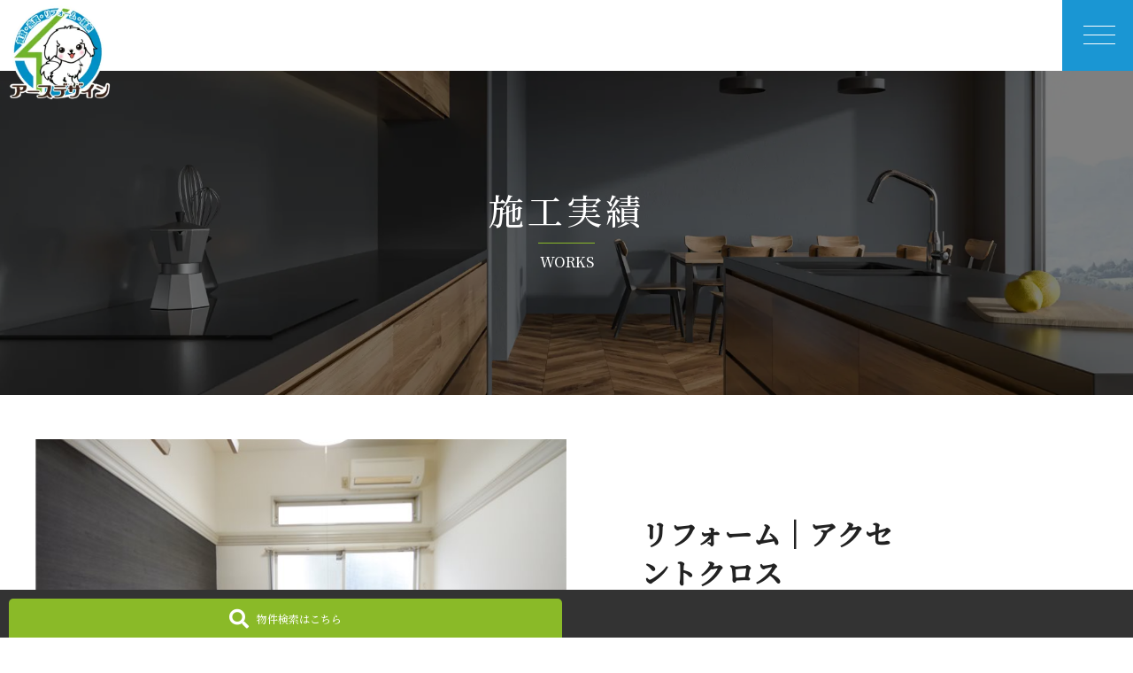

--- FILE ---
content_type: text/html; charset=UTF-8
request_url: https://earthdesign-architects.com/works/1628
body_size: 6482
content:
<!DOCTYPE html>
<html prefix="og: http://ogp.me/ns#" lang="ja">
<head>
<meta charset="UTF-8">
<meta name="viewport" content="width=1240">

<meta property="og:locale" content="ja_JP">
<meta property="og:image" content="https://earthdesign-architects.com/dist/img/og_img.jpg">
<meta name="SKYPE_TOOLBAR" content="SKYPE_TOOLBAR_PARSER_COMPATIBLE">
<meta name="format-detection" content="telephone=no">
<link rel="shortcut icon" type="image/vnd.microsoft.icon" href="https://earthdesign-architects.com/dist/img/favicons/favicon.ico">
<link rel="icon" type="image/vnd.microsoft.icon" href="https://earthdesign-architects.com/dist/img/favicons/favicon.ico">
<link rel="shortcut icon" type="image/x-icon" href="https://earthdesign-architects.com/dist/img/favicons/favicon.ico">
<link rel="apple-touch-icon-precomposed" href="https://earthdesign-architects.com/dist/img/favicons/apple-touch-icon.png">
	<style>img:is([sizes="auto" i], [sizes^="auto," i]) { contain-intrinsic-size: 3000px 1500px }</style>
	
		<!-- All in One SEO 4.7.7 - aioseo.com -->
		<title>神戸・明石で賃貸住宅建築｜神戸・明石で賃貸リフォーム｜神戸・明石で賃貸リノベーション｜</title>
	<meta name="description" content="設計士、現場管理の専門スタッフのいるアースデザインの賃貸住宅建築、賃貸リフォーム、賃貸リノベーションの施工事例です。" />
	<meta name="robots" content="max-image-preview:large" />
	<link rel="canonical" href="https://earthdesign-architects.com/works/1628" />
	<meta name="generator" content="All in One SEO (AIOSEO) 4.7.7" />
		<meta property="og:locale" content="ja_JP" />
		<meta property="og:site_name" content="アースデザイン明石|新築、リノベーション、リフォームで世界に一つだけの家を創ります |" />
		<meta property="og:type" content="article" />
		<meta property="og:title" content="神戸・明石で賃貸住宅建築｜神戸・明石で賃貸リフォーム｜神戸・明石で賃貸リノベーション｜" />
		<meta property="og:description" content="設計士、現場管理の専門スタッフのいるアースデザインの賃貸住宅建築、賃貸リフォーム、賃貸リノベーションの施工事例です。" />
		<meta property="og:url" content="https://earthdesign-architects.com/works/1628" />
		<meta property="article:published_time" content="2021-08-06T06:10:18+00:00" />
		<meta property="article:modified_time" content="2025-04-21T04:24:32+00:00" />
		<meta name="twitter:card" content="summary" />
		<meta name="twitter:title" content="神戸・明石で賃貸住宅建築｜神戸・明石で賃貸リフォーム｜神戸・明石で賃貸リノベーション｜" />
		<meta name="twitter:description" content="設計士、現場管理の専門スタッフのいるアースデザインの賃貸住宅建築、賃貸リフォーム、賃貸リノベーションの施工事例です。" />
		<script type="application/ld+json" class="aioseo-schema">
			{"@context":"https:\/\/schema.org","@graph":[{"@type":"BreadcrumbList","@id":"https:\/\/earthdesign-architects.com\/works\/1628#breadcrumblist","itemListElement":[{"@type":"ListItem","@id":"https:\/\/earthdesign-architects.com\/#listItem","position":1,"name":"\u5bb6","item":"https:\/\/earthdesign-architects.com\/","nextItem":{"@type":"ListItem","@id":"https:\/\/earthdesign-architects.com\/works\/1628#listItem","name":"\u30ea\u30d5\u30a9\u30fc\u30e0\uff5c\u30a2\u30af\u30bb\u30f3\u30c8\u30af\u30ed\u30b9"}},{"@type":"ListItem","@id":"https:\/\/earthdesign-architects.com\/works\/1628#listItem","position":2,"name":"\u30ea\u30d5\u30a9\u30fc\u30e0\uff5c\u30a2\u30af\u30bb\u30f3\u30c8\u30af\u30ed\u30b9","previousItem":{"@type":"ListItem","@id":"https:\/\/earthdesign-architects.com\/#listItem","name":"\u5bb6"}}]},{"@type":"Organization","@id":"https:\/\/earthdesign-architects.com\/#organization","name":"\u4f4f\u5b85\u8a2d\u8a08\u3001\u5e97\u8217\u8a2d\u8a08\uff5c\u5bb6\u306e\u8a2d\u8a08\u3001\u5e97\u8217\u8a2d\u8a08\u3001\u5185\u5916\u88c5\u30c7\u30b6\u30a4\u30f3\u3001\u5efa\u7bc9\u3001\u30ea\u30d5\u30a9\u30fc\u30e0\u3001\u30ea\u30ce\u30d9\u30fc\u30b7\u30e7\u30f3\u306f\u660e\u77f3\u306e\u8a2d\u8a08\u4e8b\u52d9\u6240\u3001\u30a2\u30fc\u30b9\u30c7\u30b6\u30a4\u30f3\u30a2\u30fc\u30ad\u30c6\u30af\u30c8","url":"https:\/\/earthdesign-architects.com\/"},{"@type":"WebPage","@id":"https:\/\/earthdesign-architects.com\/works\/1628#webpage","url":"https:\/\/earthdesign-architects.com\/works\/1628","name":"\u795e\u6238\u30fb\u660e\u77f3\u3067\u8cc3\u8cb8\u4f4f\u5b85\u5efa\u7bc9\uff5c\u795e\u6238\u30fb\u660e\u77f3\u3067\u8cc3\u8cb8\u30ea\u30d5\u30a9\u30fc\u30e0\uff5c\u795e\u6238\u30fb\u660e\u77f3\u3067\u8cc3\u8cb8\u30ea\u30ce\u30d9\u30fc\u30b7\u30e7\u30f3\uff5c","description":"\u8a2d\u8a08\u58eb\u3001\u73fe\u5834\u7ba1\u7406\u306e\u5c02\u9580\u30b9\u30bf\u30c3\u30d5\u306e\u3044\u308b\u30a2\u30fc\u30b9\u30c7\u30b6\u30a4\u30f3\u306e\u8cc3\u8cb8\u4f4f\u5b85\u5efa\u7bc9\u3001\u8cc3\u8cb8\u30ea\u30d5\u30a9\u30fc\u30e0\u3001\u8cc3\u8cb8\u30ea\u30ce\u30d9\u30fc\u30b7\u30e7\u30f3\u306e\u65bd\u5de5\u4e8b\u4f8b\u3067\u3059\u3002","inLanguage":"ja","isPartOf":{"@id":"https:\/\/earthdesign-architects.com\/#website"},"breadcrumb":{"@id":"https:\/\/earthdesign-architects.com\/works\/1628#breadcrumblist"},"image":{"@type":"ImageObject","url":"https:\/\/earthdesign-architects.com\/wp\/wp-content\/uploads\/2021\/08\/MG_8266.jpg","@id":"https:\/\/earthdesign-architects.com\/works\/1628\/#mainImage","width":683,"height":1024},"primaryImageOfPage":{"@id":"https:\/\/earthdesign-architects.com\/works\/1628#mainImage"},"datePublished":"2021-08-06T15:10:18+09:00","dateModified":"2025-04-21T13:24:32+09:00"},{"@type":"WebSite","@id":"https:\/\/earthdesign-architects.com\/#website","url":"https:\/\/earthdesign-architects.com\/","name":"\u30a2\u30fc\u30b9\u30c7\u30b6\u30a4\u30f3\u660e\u77f3|\u65b0\u7bc9\u3001\u30ea\u30ce\u30d9\u30fc\u30b7\u30e7\u30f3\u3001\u30ea\u30d5\u30a9\u30fc\u30e0\u3067\u4e16\u754c\u306b\u4e00\u3064\u3060\u3051\u306e\u5bb6\u3092\u5275\u308a\u307e\u3059","inLanguage":"ja","publisher":{"@id":"https:\/\/earthdesign-architects.com\/#organization"}}]}
		</script>
		<!-- All in One SEO -->

<link rel='stylesheet' id='sbi_styles-css' href='https://earthdesign-architects.com/wp/wp-content/plugins/instagram-feed/css/sbi-styles.min.css?ver=6.6.1' type='text/css' media='all' />
<style id='classic-theme-styles-inline-css' type='text/css'>
/*! This file is auto-generated */
.wp-block-button__link{color:#fff;background-color:#32373c;border-radius:9999px;box-shadow:none;text-decoration:none;padding:calc(.667em + 2px) calc(1.333em + 2px);font-size:1.125em}.wp-block-file__button{background:#32373c;color:#fff;text-decoration:none}
</style>
<style id='global-styles-inline-css' type='text/css'>
:root{--wp--preset--aspect-ratio--square: 1;--wp--preset--aspect-ratio--4-3: 4/3;--wp--preset--aspect-ratio--3-4: 3/4;--wp--preset--aspect-ratio--3-2: 3/2;--wp--preset--aspect-ratio--2-3: 2/3;--wp--preset--aspect-ratio--16-9: 16/9;--wp--preset--aspect-ratio--9-16: 9/16;--wp--preset--color--black: #000000;--wp--preset--color--cyan-bluish-gray: #abb8c3;--wp--preset--color--white: #ffffff;--wp--preset--color--pale-pink: #f78da7;--wp--preset--color--vivid-red: #cf2e2e;--wp--preset--color--luminous-vivid-orange: #ff6900;--wp--preset--color--luminous-vivid-amber: #fcb900;--wp--preset--color--light-green-cyan: #7bdcb5;--wp--preset--color--vivid-green-cyan: #00d084;--wp--preset--color--pale-cyan-blue: #8ed1fc;--wp--preset--color--vivid-cyan-blue: #0693e3;--wp--preset--color--vivid-purple: #9b51e0;--wp--preset--gradient--vivid-cyan-blue-to-vivid-purple: linear-gradient(135deg,rgba(6,147,227,1) 0%,rgb(155,81,224) 100%);--wp--preset--gradient--light-green-cyan-to-vivid-green-cyan: linear-gradient(135deg,rgb(122,220,180) 0%,rgb(0,208,130) 100%);--wp--preset--gradient--luminous-vivid-amber-to-luminous-vivid-orange: linear-gradient(135deg,rgba(252,185,0,1) 0%,rgba(255,105,0,1) 100%);--wp--preset--gradient--luminous-vivid-orange-to-vivid-red: linear-gradient(135deg,rgba(255,105,0,1) 0%,rgb(207,46,46) 100%);--wp--preset--gradient--very-light-gray-to-cyan-bluish-gray: linear-gradient(135deg,rgb(238,238,238) 0%,rgb(169,184,195) 100%);--wp--preset--gradient--cool-to-warm-spectrum: linear-gradient(135deg,rgb(74,234,220) 0%,rgb(151,120,209) 20%,rgb(207,42,186) 40%,rgb(238,44,130) 60%,rgb(251,105,98) 80%,rgb(254,248,76) 100%);--wp--preset--gradient--blush-light-purple: linear-gradient(135deg,rgb(255,206,236) 0%,rgb(152,150,240) 100%);--wp--preset--gradient--blush-bordeaux: linear-gradient(135deg,rgb(254,205,165) 0%,rgb(254,45,45) 50%,rgb(107,0,62) 100%);--wp--preset--gradient--luminous-dusk: linear-gradient(135deg,rgb(255,203,112) 0%,rgb(199,81,192) 50%,rgb(65,88,208) 100%);--wp--preset--gradient--pale-ocean: linear-gradient(135deg,rgb(255,245,203) 0%,rgb(182,227,212) 50%,rgb(51,167,181) 100%);--wp--preset--gradient--electric-grass: linear-gradient(135deg,rgb(202,248,128) 0%,rgb(113,206,126) 100%);--wp--preset--gradient--midnight: linear-gradient(135deg,rgb(2,3,129) 0%,rgb(40,116,252) 100%);--wp--preset--font-size--small: 13px;--wp--preset--font-size--medium: 20px;--wp--preset--font-size--large: 36px;--wp--preset--font-size--x-large: 42px;--wp--preset--spacing--20: 0.44rem;--wp--preset--spacing--30: 0.67rem;--wp--preset--spacing--40: 1rem;--wp--preset--spacing--50: 1.5rem;--wp--preset--spacing--60: 2.25rem;--wp--preset--spacing--70: 3.38rem;--wp--preset--spacing--80: 5.06rem;--wp--preset--shadow--natural: 6px 6px 9px rgba(0, 0, 0, 0.2);--wp--preset--shadow--deep: 12px 12px 50px rgba(0, 0, 0, 0.4);--wp--preset--shadow--sharp: 6px 6px 0px rgba(0, 0, 0, 0.2);--wp--preset--shadow--outlined: 6px 6px 0px -3px rgba(255, 255, 255, 1), 6px 6px rgba(0, 0, 0, 1);--wp--preset--shadow--crisp: 6px 6px 0px rgba(0, 0, 0, 1);}:where(.is-layout-flex){gap: 0.5em;}:where(.is-layout-grid){gap: 0.5em;}body .is-layout-flex{display: flex;}.is-layout-flex{flex-wrap: wrap;align-items: center;}.is-layout-flex > :is(*, div){margin: 0;}body .is-layout-grid{display: grid;}.is-layout-grid > :is(*, div){margin: 0;}:where(.wp-block-columns.is-layout-flex){gap: 2em;}:where(.wp-block-columns.is-layout-grid){gap: 2em;}:where(.wp-block-post-template.is-layout-flex){gap: 1.25em;}:where(.wp-block-post-template.is-layout-grid){gap: 1.25em;}.has-black-color{color: var(--wp--preset--color--black) !important;}.has-cyan-bluish-gray-color{color: var(--wp--preset--color--cyan-bluish-gray) !important;}.has-white-color{color: var(--wp--preset--color--white) !important;}.has-pale-pink-color{color: var(--wp--preset--color--pale-pink) !important;}.has-vivid-red-color{color: var(--wp--preset--color--vivid-red) !important;}.has-luminous-vivid-orange-color{color: var(--wp--preset--color--luminous-vivid-orange) !important;}.has-luminous-vivid-amber-color{color: var(--wp--preset--color--luminous-vivid-amber) !important;}.has-light-green-cyan-color{color: var(--wp--preset--color--light-green-cyan) !important;}.has-vivid-green-cyan-color{color: var(--wp--preset--color--vivid-green-cyan) !important;}.has-pale-cyan-blue-color{color: var(--wp--preset--color--pale-cyan-blue) !important;}.has-vivid-cyan-blue-color{color: var(--wp--preset--color--vivid-cyan-blue) !important;}.has-vivid-purple-color{color: var(--wp--preset--color--vivid-purple) !important;}.has-black-background-color{background-color: var(--wp--preset--color--black) !important;}.has-cyan-bluish-gray-background-color{background-color: var(--wp--preset--color--cyan-bluish-gray) !important;}.has-white-background-color{background-color: var(--wp--preset--color--white) !important;}.has-pale-pink-background-color{background-color: var(--wp--preset--color--pale-pink) !important;}.has-vivid-red-background-color{background-color: var(--wp--preset--color--vivid-red) !important;}.has-luminous-vivid-orange-background-color{background-color: var(--wp--preset--color--luminous-vivid-orange) !important;}.has-luminous-vivid-amber-background-color{background-color: var(--wp--preset--color--luminous-vivid-amber) !important;}.has-light-green-cyan-background-color{background-color: var(--wp--preset--color--light-green-cyan) !important;}.has-vivid-green-cyan-background-color{background-color: var(--wp--preset--color--vivid-green-cyan) !important;}.has-pale-cyan-blue-background-color{background-color: var(--wp--preset--color--pale-cyan-blue) !important;}.has-vivid-cyan-blue-background-color{background-color: var(--wp--preset--color--vivid-cyan-blue) !important;}.has-vivid-purple-background-color{background-color: var(--wp--preset--color--vivid-purple) !important;}.has-black-border-color{border-color: var(--wp--preset--color--black) !important;}.has-cyan-bluish-gray-border-color{border-color: var(--wp--preset--color--cyan-bluish-gray) !important;}.has-white-border-color{border-color: var(--wp--preset--color--white) !important;}.has-pale-pink-border-color{border-color: var(--wp--preset--color--pale-pink) !important;}.has-vivid-red-border-color{border-color: var(--wp--preset--color--vivid-red) !important;}.has-luminous-vivid-orange-border-color{border-color: var(--wp--preset--color--luminous-vivid-orange) !important;}.has-luminous-vivid-amber-border-color{border-color: var(--wp--preset--color--luminous-vivid-amber) !important;}.has-light-green-cyan-border-color{border-color: var(--wp--preset--color--light-green-cyan) !important;}.has-vivid-green-cyan-border-color{border-color: var(--wp--preset--color--vivid-green-cyan) !important;}.has-pale-cyan-blue-border-color{border-color: var(--wp--preset--color--pale-cyan-blue) !important;}.has-vivid-cyan-blue-border-color{border-color: var(--wp--preset--color--vivid-cyan-blue) !important;}.has-vivid-purple-border-color{border-color: var(--wp--preset--color--vivid-purple) !important;}.has-vivid-cyan-blue-to-vivid-purple-gradient-background{background: var(--wp--preset--gradient--vivid-cyan-blue-to-vivid-purple) !important;}.has-light-green-cyan-to-vivid-green-cyan-gradient-background{background: var(--wp--preset--gradient--light-green-cyan-to-vivid-green-cyan) !important;}.has-luminous-vivid-amber-to-luminous-vivid-orange-gradient-background{background: var(--wp--preset--gradient--luminous-vivid-amber-to-luminous-vivid-orange) !important;}.has-luminous-vivid-orange-to-vivid-red-gradient-background{background: var(--wp--preset--gradient--luminous-vivid-orange-to-vivid-red) !important;}.has-very-light-gray-to-cyan-bluish-gray-gradient-background{background: var(--wp--preset--gradient--very-light-gray-to-cyan-bluish-gray) !important;}.has-cool-to-warm-spectrum-gradient-background{background: var(--wp--preset--gradient--cool-to-warm-spectrum) !important;}.has-blush-light-purple-gradient-background{background: var(--wp--preset--gradient--blush-light-purple) !important;}.has-blush-bordeaux-gradient-background{background: var(--wp--preset--gradient--blush-bordeaux) !important;}.has-luminous-dusk-gradient-background{background: var(--wp--preset--gradient--luminous-dusk) !important;}.has-pale-ocean-gradient-background{background: var(--wp--preset--gradient--pale-ocean) !important;}.has-electric-grass-gradient-background{background: var(--wp--preset--gradient--electric-grass) !important;}.has-midnight-gradient-background{background: var(--wp--preset--gradient--midnight) !important;}.has-small-font-size{font-size: var(--wp--preset--font-size--small) !important;}.has-medium-font-size{font-size: var(--wp--preset--font-size--medium) !important;}.has-large-font-size{font-size: var(--wp--preset--font-size--large) !important;}.has-x-large-font-size{font-size: var(--wp--preset--font-size--x-large) !important;}
:where(.wp-block-post-template.is-layout-flex){gap: 1.25em;}:where(.wp-block-post-template.is-layout-grid){gap: 1.25em;}
:where(.wp-block-columns.is-layout-flex){gap: 2em;}:where(.wp-block-columns.is-layout-grid){gap: 2em;}
:root :where(.wp-block-pullquote){font-size: 1.5em;line-height: 1.6;}
</style>
<link rel="stylesheet" href="https://earthdesign-architects.com/dist/css/style.css?20251214-1118">
<script src="https://earthdesign-architects.com/dist/js/bundle.js?20251214-1118"></script>
<!-- Global site tag (gtag.js) - Google Analytics -->
<script async src="https://www.googletagmanager.com/gtag/js?id=G-D231R0WS5W"></script>
<script>
  window.dataLayer = window.dataLayer || [];
  function gtag(){dataLayer.push(arguments);}
  gtag('js', new Date());

  gtag('config', 'G-D231R0WS5W');
</script></head>
<body id="works-body">
<div id="works-single-wrapper" class="l-wrapper works-body l-subpage -header_fix ">

	<header class="l-header -fixed_top">
		<div class="p-navbar -drawer">
			<div class="p-navbar__cont">
				<div class="p-navbar__brand ">
					<a href="https://earthdesign-architects.com//">
						<img src="https://earthdesign-architects.com/dist/img/site-logo-normal.png" alt="住宅設計、店舗設計｜家の設計、店舗設計、内外装デザイン、建築、リフォーム、リノベーションは明石の設計事務所、アースデザインアーキテクト">
					</a>
				</div>
				<div class="p-navbar__toggle_button js-toggle_btn"><span class="p-navbar__humburger_icon"></span></div>
				<div class="p-navbar__menu">
					<div class="p-navbar__menucont">
						<nav>
<ul>
	<li class=" ">
		<a class="" href="https://earthdesign-architects.com/" >HOME</a>
	</li>
	<li class=" ">
		<a class="" href="https://earthdesign-architects.com/service/" >事業案内</a>
	</li>
	<li class=" ">
		<a class="-current" href="https://earthdesign-architects.com/works/" >施工事例</a>
	</li>
	<li class=" ">
		<a class="" href="https://earthdesign-architects.com/company/" target="_blank">会社概要</a>
	</li>
	<li class=" ">
		<a class="" href="https://earthdesign-architects.com/faq/" >よくある質問</a>
	</li>
	<li class=" -fn">
		<a class="" href="https://earthdesign-architects.com/news/" >新着情報</a>
	</li>
	<li class=" -fn">
		<a class="" href="https://earthdesign-architects.com/weblog/" >ブログ</a>
	</li>
	<li class=" -fn">
		<a class="" href="https://earthdesign-architects.com/contact/" >お問い合わせ</a>
	</li>
	<li class=" -fn -disp_sp">
		<a class="" href="https://earthdesign-architects.com/privacy/" >個人情報保護方針</a>
	</li>
</ul>						</nav>
						<div class="p-navbar__buttons u-center u-mb20">
							<a href="https://earthdesign-architects.com/contact/" class="c-btn u-fa_before -huge"><i class="fas fa-paper-plane"></i>お問い合わせ</a>
							<a href="tel:078-945-5895" class="c-btn -tel u-fa_tel_before">078-945-5895</a>
						</div>
						<div class="p-navbar__sns">
							<a href="https://www.instagram.com/earthdesign_akashi/" target="_blank"><i class="fab fa-instagram-square"></i></a>
							<a href="https://line.me/ti/p/@earthdesign" target="_blank"><i class="fab fa-line"></i></a>
						</div>
					</div>
				</div>
				<div class="p-navbar__cover js-navbar_cover"></div>
			</div>
		</div>
	</header>

	<section class="l-pagetitle">
		<div class="p-pagetitle u-bg_cover">
			<div class="p-pagetitle__wrap">
				<div class="p-pagetitle__cont">
					<div class="p-pagetitle__ptitle u-centering_xy u-center u-white">
						<h1 class="p-pagetitle__ttl t-ttl_1 -green">施工実績</h1>
						<p>WORKS</p>
					</div>
				</div>
			</div>
		</div>
	</section>


	<div class="l-container works-single-container  ">

		<main class="l-main">

			<section class="l-section">
				<div class="l-contents">

					<div class="u-block">
						<div class="p-splitbox u-mb50">
							<div class="p-splitbox__item">
								<div class="p-splitbox__image u-bg_cover" style="background-image: url('https://earthdesign-architects.com/wp/wp-content/uploads/2021/08/MG_8266.jpg');">
									<div class="p-splitbox__inner">
								</div>
							</div>
							<div class="p-splitbox__text">
								<div class="p-splitbox__inner">
									<h1 class="u-h1">リフォーム｜アクセントクロス</h1>
									<div class="u-texts">
										<h2 class="u-h5 u-part">壁の１面に茶系のアクセントクロスを貼るだけでシックなお部屋に...</h2>
										<div class="c-tbl2">
											<table>
												<tbody>
																										<tr>
														<th>所在地</th>
														<td>明石市貴崎</td>
													</tr>
																																																			</tbody>
											</table>
										</div>
									</div>
								</div>
							</div>
						</div>
					</div>

					<div class="u-block u-texts">
											</div>

					<div class="u-block">
						<h2 class="u-h2 t-ttl_2">ギャラリー</h2>

							<div class="p-slider_normal">
<script>
	jQuery(function($){
		$('.normal_slider').not('.slick-initialized').slick({
			infinite: true,
			dots:true,
			arrows:true,
			slidesToShow: 3,
			slidesToScroll: 1,
			responsive: [{
				breakpoint: 768,
					settings: {
						slidesToShow: 1,
						slidesToScroll: 1,
				}
			},{
				breakpoint: 480,
					settings: {
						slidesToShow: 1,
						slidesToScroll: 1,
					}
				}
			]
		});
	});
</script>
								<div class="normal_slider">
																		<div class="p-slider_normal__item">
										<div class="u-afix2">
											<div class="u-afix__item u-bg_cover" style="background-image: url('https://earthdesign-architects.com/wp/wp-content/uploads/2021/08/MG_8266.jpg');"></div>
										</div>
									</div>
																		<div class="p-slider_normal__item">
										<div class="u-afix2">
											<div class="u-afix__item u-bg_cover" style="background-image: url('https://earthdesign-architects.com/wp/wp-content/uploads/2021/08/MG_8259.jpg');"></div>
										</div>
									</div>
																	</div>
							</div>

					</div>




				</div>
			</section>


			<section class="l-section">
				<div class="l-contents">

					<div class="u-block u-center">
						<a href="" onclick="window.history.back(); return false;" class="c-btn u-fa_after -bc_ghost -bc_black -huge">戻る<i class="fas fa-undo-alt"></i></a>
					</div>

				</div>
			</section>

		</main>


	</div>

<footer class="l-footer -has_side_fixedbanner">

				<div class="p-edgebnr">
			<div class="p-edgebnr__bnr">
				<div class="p-edgebnr__item">
					<a href="https://www.earth-design.co.jp/" target="_blank">
						<i class="fas fa-search"></i>
						<span class="u-wm_vertical">物件検索はこちら</span>
					</a>
				</div>
			</div>
		</div>
		
		
		<section class="l-section" id="instagram">
			<div class="l-contents">
				<div class="u-block">
										<a href="https://www.instagram.com/earthdesign_designers/" target="_blank" class="c-btn -huge u-fa_before"><i class="fab fa-brands fa-instagram"></i>公式インスタグラムはこちら</a>
				</div>
			</div>
		</section>

		<div class="p-footer_normal">
			<div class="p-footer_normal__cont l-contents">
				<div class="p-footer_normal__profile">
					<p class="p-footer_normal__brand u-h3">株式会社アースデザイン</p>
					<div class="u-part">
						<h3 class="u-h5">本社</h3>
						<address class="u-fa_map_before">〒673-0005 <br class="u-spbr">兵庫県明石市小久保２丁目２－３ <br class="u-pc_hide"></address>
						<p class="u-pc_hide"><a href="tel:078-945-5895" class="c-btn u-fa_tel_before">078-945-5895</a></p>
						<p class="p-footer_normal__tel"><span class="u-sp_hide"><span class="u-fa_tel_before">078-945-5895</span></span></p>
						<p class="u-fa_before u-supple"><i class="far fa-clock"></i>10:00 〜 18:00（水曜定休）</p>
					</div>
					<div class="u-part">
						<h3 class="u-h5">魚住店</h3>
						<address class="u-fa_map_before">〒674-0074 <br class="u-spbr">兵庫県明石市魚住町清水113-10</address>
						<p class="u-pc_hide"><a href="tel:078-948-5895" class="c-btn u-fa_tel_before">078-948-5895</a></p>
						<p class="p-footer_normal__tel"><span class="u-sp_hide"><span class="u-fa_tel_before">078-948-5895</span></span></p>
						<p class="u-fa_before u-supple"><i class="far fa-clock"></i>10:00 〜 18:00（水曜定休）</p>
					</div>
					<div class="u-part">
						<h3 class="u-h5">大阪店</h3>
						<address class="u-fa_map_before">〒541-0053 <br class="u-spbr">大阪府大阪市中央区本町4丁目4-17<br>RE-012 908号室</address>
						<p class="u-pc_hide"><a href="tel:06-4256-0880" class="c-btn u-fa_tel_before">06-4256-0880</a></p>
						<p class="p-footer_normal__tel"><span class="u-sp_hide"><span class="u-fa_tel_before">06-4256-0880</span></span></p>
						<p class="u-fa_before u-supple"><i class="far fa-clock"></i>10:00 〜 18:00（水曜定休）</p>
					</div>
				</div>
				<nav class="p-footer_normal__nav">
<ul>
	<li class=" ">
		<a class="" href="https://earthdesign-architects.com/" >HOME</a>
	</li>
	<li class=" ">
		<a class="" href="https://earthdesign-architects.com/service/" >事業案内</a>
	</li>
	<li class=" ">
		<a class="-current" href="https://earthdesign-architects.com/works/" >施工事例</a>
	</li>
	<li class=" ">
		<a class="" href="https://earthdesign-architects.com/company/" target="_blank">会社概要</a>
	</li>
	<li class=" ">
		<a class="" href="https://earthdesign-architects.com/faq/" >よくある質問</a>
	</li>
	<li class=" -fn">
		<a class="" href="https://earthdesign-architects.com/news/" >新着情報</a>
	</li>
	<li class=" -fn">
		<a class="" href="https://earthdesign-architects.com/weblog/" >ブログ</a>
	</li>
	<li class=" -fn">
		<a class="" href="https://earthdesign-architects.com/contact/" >お問い合わせ</a>
	</li>
	<li class=" -fn -disp_sp">
		<a class="" href="https://earthdesign-architects.com/privacy/" >個人情報保護方針</a>
	</li>
</ul>					<div class="p-footer_normal__sns">
						<a href="https://www.instagram.com/earthdesign_akashi/" target="_blank"><i class="fab fa-instagram-square"></i></a>
						<a href="https://line.me/ti/p/@earthdesign" target="_blank"><i class="fab fa-line"></i></a>
					</div>
				</nav>
			</div>
			
		</div>

		<div class="p-copyright_normal t-grad_1">
			<div class="l-contents u-center">
			<small>&copy; 2025 Earth Design Co., Ltd.  All Rights Reserved.</small>
			</div>
		</div>

	</footer>

	<div class="p-pagetop"><a id="pagetop" href=".l-header"><i class="fas fa-arrow-up"></i></a></div>

</div><!-- /l-wrapper -->
</body>
</html>

--- FILE ---
content_type: text/css
request_url: https://earthdesign-architects.com/dist/css/style.css?20251214-1118
body_size: 35286
content:
@charset "UTF-8";@import url(https://fonts.googleapis.com/css2?family=Noto+Serif+JP:wght@500&display=swap);@import url(https://fonts.googleapis.com/css2?family=Playfair+Display&display=swap);
/*!
 * Bootstrap Reboot v4.5.2 (https://getbootstrap.com/)
 * Copyright 2011-2020 The Bootstrap Authors
 * Copyright 2011-2020 Twitter, Inc.
 * Licensed under MIT (https://github.com/twbs/bootstrap/blob/main/LICENSE)
 * Forked from Normalize.css, licensed MIT (https://github.com/necolas/normalize.css/blob/master/LICENSE.md)
 */
@-webkit-keyframes show{0%{opacity:0}to{opacity:1}}@keyframes show{0%{opacity:0}to{opacity:1}}@-webkit-keyframes flash{0%,50%,to{opacity:1}25%,75%{opacity:0}}@keyframes flash{0%,50%,to{opacity:1}25%,75%{opacity:0}}@-webkit-keyframes shake{0%,to{-webkit-transform:translateX(0)}10%,30%,50%,70%,90%{-webkit-transform:translateX(-10px)}20%,40%,60%,80%{-webkit-transform:translateX(10px)}}@keyframes shake{0%,to{-webkit-transform:translateX(0);transform:translateX(0)}10%,30%,50%,70%,90%{-webkit-transform:translateX(-10px);transform:translateX(-10px)}20%,40%,60%,80%{-webkit-transform:translateX(10px);transform:translateX(10px)}}@-webkit-keyframes bounce{0%,20%,50%,80%,to{-webkit-transform:translateY(0)}40%{-webkit-transform:translateY(-30px)}60%{-webkit-transform:translateY(-15px)}}@keyframes bounce{0%,20%,50%,80%,to{-webkit-transform:translateY(0);transform:translateY(0)}40%{-webkit-transform:translateY(-30px);transform:translateY(-30px)}60%{-webkit-transform:translateY(-15px);transform:translateY(-15px)}}@-webkit-keyframes tada{0%{-webkit-transform:scale(1)}10%,20%{-webkit-transform:scale(.9) rotate(-3deg)}30%,50%,70%,90%{-webkit-transform:scale(1.1) rotate(3deg)}40%,60%,80%{-webkit-transform:scale(1.1) rotate(-3deg)}to{-webkit-transform:scale(1) rotate(0)}}@keyframes tada{0%{-webkit-transform:scale(1);transform:scale(1)}10%,20%{-webkit-transform:scale(.9) rotate(-3deg);transform:scale(.9) rotate(-3deg)}30%,50%,70%,90%{-webkit-transform:scale(1.1) rotate(3deg);transform:scale(1.1) rotate(3deg)}40%,60%,80%{-webkit-transform:scale(1.1) rotate(-3deg);transform:scale(1.1) rotate(-3deg)}to{-webkit-transform:scale(1) rotate(0);transform:scale(1) rotate(0)}}@-webkit-keyframes swing{20%,40%,60%,80%,to{-webkit-transform-origin:top center}20%{-webkit-transform:rotate(15deg)}40%{-webkit-transform:rotate(-10deg)}60%{-webkit-transform:rotate(5deg)}80%{-webkit-transform:rotate(-5deg)}to{-webkit-transform:rotate(0deg)}}@keyframes swing{20%{-webkit-transform:rotate(15deg);transform:rotate(15deg)}40%{-webkit-transform:rotate(-10deg);transform:rotate(-10deg)}60%{-webkit-transform:rotate(5deg);transform:rotate(5deg)}80%{-webkit-transform:rotate(-5deg);transform:rotate(-5deg)}to{-webkit-transform:rotate(0deg);transform:rotate(0deg)}}@-webkit-keyframes wobble{0%,to{-webkit-transform:translateX(0)}15%{-webkit-transform:translateX(-25%) rotate(-5deg)}30%{-webkit-transform:translateX(20%) rotate(3deg)}45%{-webkit-transform:translateX(-15%) rotate(-3deg)}60%{-webkit-transform:translateX(10%) rotate(2deg)}75%{-webkit-transform:translateX(-5%) rotate(-1deg)}}@keyframes wobble{0%,to{-webkit-transform:translateX(0);transform:translateX(0)}15%{-webkit-transform:translateX(-25%) rotate(-5deg);transform:translateX(-25%) rotate(-5deg)}30%{-webkit-transform:translateX(20%) rotate(3deg);transform:translateX(20%) rotate(3deg)}45%{-webkit-transform:translateX(-15%) rotate(-3deg);transform:translateX(-15%) rotate(-3deg)}60%{-webkit-transform:translateX(10%) rotate(2deg);transform:translateX(10%) rotate(2deg)}75%{-webkit-transform:translateX(-5%) rotate(-1deg);transform:translateX(-5%) rotate(-1deg)}}@-webkit-keyframes pulse{0%,to{-webkit-transform:scale(1)}50%{-webkit-transform:scale(1.1)}}@keyframes pulse{0%,to{-webkit-transform:scale(1);transform:scale(1)}50%{-webkit-transform:scale(1.1);transform:scale(1.1)}}@-webkit-keyframes flip{0%{-webkit-transform:perspective(400px) rotateY(0);-webkit-animation-timing-function:ease-out}40%{-webkit-transform:perspective(400px) translateZ(150px) rotateY(170deg);-webkit-animation-timing-function:ease-out}50%{-webkit-transform:perspective(400px) translateZ(150px) rotateY(190deg) scale(1);-webkit-animation-timing-function:ease-in}80%{-webkit-transform:perspective(400px) rotateY(360deg) scale(.95);-webkit-animation-timing-function:ease-in}to{-webkit-transform:perspective(400px) scale(1);-webkit-animation-timing-function:ease-in}}@keyframes flip{0%{-webkit-transform:perspective(400px) rotateY(0);transform:perspective(400px) rotateY(0);-webkit-animation-timing-function:ease-out;animation-timing-function:ease-out}40%{-webkit-transform:perspective(400px) translateZ(150px) rotateY(170deg);transform:perspective(400px) translateZ(150px) rotateY(170deg);-webkit-animation-timing-function:ease-out;animation-timing-function:ease-out}50%{-webkit-transform:perspective(400px) translateZ(150px) rotateY(190deg) scale(1);transform:perspective(400px) translateZ(150px) rotateY(190deg) scale(1);-webkit-animation-timing-function:ease-in;animation-timing-function:ease-in}80%{-webkit-transform:perspective(400px) rotateY(360deg) scale(.95);transform:perspective(400px) rotateY(360deg) scale(.95);-webkit-animation-timing-function:ease-in;animation-timing-function:ease-in}to{-webkit-transform:perspective(400px) scale(1);transform:perspective(400px) scale(1);-webkit-animation-timing-function:ease-in;animation-timing-function:ease-in}}@-webkit-keyframes flipInX{0%{-webkit-transform:perspective(400px) rotateX(90deg);opacity:0}40%{-webkit-transform:perspective(400px) rotateX(-10deg)}70%{-webkit-transform:perspective(400px) rotateX(10deg)}to{-webkit-transform:perspective(400px) rotateX(0deg);opacity:1}}@keyframes flipInX{0%{-webkit-transform:perspective(400px) rotateX(90deg);transform:perspective(400px) rotateX(90deg);opacity:0}40%{-webkit-transform:perspective(400px) rotateX(-10deg);transform:perspective(400px) rotateX(-10deg)}70%{-webkit-transform:perspective(400px) rotateX(10deg);transform:perspective(400px) rotateX(10deg)}to{-webkit-transform:perspective(400px) rotateX(0deg);transform:perspective(400px) rotateX(0deg);opacity:1}}@-webkit-keyframes flipOutX{0%{-webkit-transform:perspective(400px) rotateX(0deg);opacity:1}to{-webkit-transform:perspective(400px) rotateX(90deg);opacity:0}}@keyframes flipOutX{0%{-webkit-transform:perspective(400px) rotateX(0deg);transform:perspective(400px) rotateX(0deg);opacity:1}to{-webkit-transform:perspective(400px) rotateX(90deg);transform:perspective(400px) rotateX(90deg);opacity:0}}@-webkit-keyframes flipInY{0%{-webkit-transform:perspective(400px) rotateY(90deg);opacity:0}40%{-webkit-transform:perspective(400px) rotateY(-10deg)}70%{-webkit-transform:perspective(400px) rotateY(10deg)}to{-webkit-transform:perspective(400px) rotateY(0deg);opacity:1}}@keyframes flipInY{0%{-webkit-transform:perspective(400px) rotateY(90deg);transform:perspective(400px) rotateY(90deg);opacity:0}40%{-webkit-transform:perspective(400px) rotateY(-10deg);transform:perspective(400px) rotateY(-10deg)}70%{-webkit-transform:perspective(400px) rotateY(10deg);transform:perspective(400px) rotateY(10deg)}to{-webkit-transform:perspective(400px) rotateY(0deg);transform:perspective(400px) rotateY(0deg);opacity:1}}@-webkit-keyframes flipOutY{0%{-webkit-transform:perspective(400px) rotateY(0deg);opacity:1}to{-webkit-transform:perspective(400px) rotateY(90deg);opacity:0}}@keyframes flipOutY{0%{-webkit-transform:perspective(400px) rotateY(0deg);transform:perspective(400px) rotateY(0deg);opacity:1}to{-webkit-transform:perspective(400px) rotateY(90deg);transform:perspective(400px) rotateY(90deg);opacity:0}}@-webkit-keyframes fadeIn{0%{opacity:0}to{opacity:1}}@keyframes fadeIn{0%{opacity:0}to{opacity:1}}@-webkit-keyframes fadeInUp{0%{opacity:0;-webkit-transform:translateY(20px)}to{opacity:1;-webkit-transform:translateY(0)}}@keyframes fadeInUp{0%{opacity:0;-webkit-transform:translateY(20px);transform:translateY(20px)}to{opacity:1;-webkit-transform:translateY(0);transform:translateY(0)}}@-webkit-keyframes fadeInDown{0%{opacity:0;-webkit-transform:translateY(-20px)}to{opacity:1;-webkit-transform:translateY(0)}}@keyframes fadeInDown{0%{opacity:0;-webkit-transform:translateY(-20px);transform:translateY(-20px)}to{opacity:1;-webkit-transform:translateY(0);transform:translateY(0)}}@-webkit-keyframes fadeInLeft{0%{opacity:0;-webkit-transform:translateX(-20px)}to{opacity:1;-webkit-transform:translateX(0)}}@keyframes fadeInLeft{0%{opacity:0;-webkit-transform:translateX(-20px);transform:translateX(-20px)}to{opacity:1;-webkit-transform:translateX(0);transform:translateX(0)}}@-webkit-keyframes fadeInRight{0%{opacity:0;-webkit-transform:translateX(20px)}to{opacity:1;-webkit-transform:translateX(0)}}@keyframes fadeInRight{0%{opacity:0;-webkit-transform:translateX(20px);transform:translateX(20px)}to{opacity:1;-webkit-transform:translateX(0);transform:translateX(0)}}@-webkit-keyframes fadeInUpBig{0%{opacity:0;-webkit-transform:translateY(2000px)}to{opacity:1;-webkit-transform:translateY(0)}}@keyframes fadeInUpBig{0%{opacity:0;-webkit-transform:translateY(2000px);transform:translateY(2000px)}to{opacity:1;-webkit-transform:translateY(0);transform:translateY(0)}}@-webkit-keyframes fadeInDownBig{0%{opacity:0;-webkit-transform:translateY(-2000px)}to{opacity:1;-webkit-transform:translateY(0)}}@keyframes fadeInDownBig{0%{opacity:0;-webkit-transform:translateY(-2000px);transform:translateY(-2000px)}to{opacity:1;-webkit-transform:translateY(0);transform:translateY(0)}}@-webkit-keyframes fadeInLeftBig{0%{opacity:0;-webkit-transform:translateX(-2000px)}to{opacity:1;-webkit-transform:translateX(0)}}@keyframes fadeInLeftBig{0%{opacity:0;-webkit-transform:translateX(-2000px);transform:translateX(-2000px)}to{opacity:1;-webkit-transform:translateX(0);transform:translateX(0)}}@-webkit-keyframes fadeInRightBig{0%{opacity:0;-webkit-transform:translateX(2000px)}to{opacity:1;-webkit-transform:translateX(0)}}@keyframes fadeInRightBig{0%{opacity:0;-webkit-transform:translateX(2000px);transform:translateX(2000px)}to{opacity:1;-webkit-transform:translateX(0);transform:translateX(0)}}@-webkit-keyframes fadeOut{0%{opacity:1}to{opacity:0}}@keyframes fadeOut{0%{opacity:1}to{opacity:0}}@-webkit-keyframes fadeOutUp{0%{opacity:1;-webkit-transform:translateY(0)}to{opacity:0;-webkit-transform:translateY(-20px)}}@keyframes fadeOutUp{0%{opacity:1;-webkit-transform:translateY(0);transform:translateY(0)}to{opacity:0;-webkit-transform:translateY(-20px);transform:translateY(-20px)}}@-webkit-keyframes fadeOutDown{0%{opacity:1;-webkit-transform:translateY(0)}to{opacity:0;-webkit-transform:translateY(20px)}}@keyframes fadeOutDown{0%{opacity:1;-webkit-transform:translateY(0);transform:translateY(0)}to{opacity:0;-webkit-transform:translateY(20px);transform:translateY(20px)}}@-webkit-keyframes fadeOutLeft{0%{opacity:1;-webkit-transform:translateX(0)}to{opacity:0;-webkit-transform:translateX(-20px)}}@keyframes fadeOutLeft{0%{opacity:1;-webkit-transform:translateX(0);transform:translateX(0)}to{opacity:0;-webkit-transform:translateX(-20px);transform:translateX(-20px)}}@-webkit-keyframes fadeOutRight{0%{opacity:1;-webkit-transform:translateX(0)}to{opacity:0;-webkit-transform:translateX(20px)}}@keyframes fadeOutRight{0%{opacity:1;-webkit-transform:translateX(0);transform:translateX(0)}to{opacity:0;-webkit-transform:translateX(20px);transform:translateX(20px)}}@-webkit-keyframes fadeOutUpBig{0%{opacity:1;-webkit-transform:translateY(0)}to{opacity:0;-webkit-transform:translateY(-2000px)}}@keyframes fadeOutUpBig{0%{opacity:1;-webkit-transform:translateY(0);transform:translateY(0)}to{opacity:0;-webkit-transform:translateY(-2000px);transform:translateY(-2000px)}}@-webkit-keyframes fadeOutDownBig{0%{opacity:1;-webkit-transform:translateY(0)}to{opacity:0;-webkit-transform:translateY(2000px)}}@keyframes fadeOutDownBig{0%{opacity:1;-webkit-transform:translateY(0);transform:translateY(0)}to{opacity:0;-webkit-transform:translateY(2000px);transform:translateY(2000px)}}@-webkit-keyframes fadeOutLeftBig{0%{opacity:1;-webkit-transform:translateX(0)}to{opacity:0;-webkit-transform:translateX(-2000px)}}@keyframes fadeOutLeftBig{0%{opacity:1;-webkit-transform:translateX(0);transform:translateX(0)}to{opacity:0;-webkit-transform:translateX(-2000px);transform:translateX(-2000px)}}@-webkit-keyframes fadeOutRightBig{0%{opacity:1;-webkit-transform:translateX(0)}to{opacity:0;-webkit-transform:translateX(2000px)}}@keyframes fadeOutRightBig{0%{opacity:1;-webkit-transform:translateX(0);transform:translateX(0)}to{opacity:0;-webkit-transform:translateX(2000px);transform:translateX(2000px)}}@-webkit-keyframes bounceIn{0%{opacity:0;-webkit-transform:scale(.3)}50%{opacity:1;-webkit-transform:scale(1.05)}70%{-webkit-transform:scale(.9)}to{-webkit-transform:scale(1)}}@keyframes bounceIn{0%{opacity:0;-webkit-transform:scale(.3);transform:scale(.3)}50%{opacity:1;-webkit-transform:scale(1.05);transform:scale(1.05)}70%{-webkit-transform:scale(.9);transform:scale(.9)}to{-webkit-transform:scale(1);transform:scale(1)}}@-webkit-keyframes bounceInUp{0%{opacity:0;-webkit-transform:translateY(2000px)}60%{opacity:1;-webkit-transform:translateY(-30px)}80%{-webkit-transform:translateY(10px)}to{-webkit-transform:translateY(0)}}@keyframes bounceInUp{0%{opacity:0;-webkit-transform:translateY(2000px);transform:translateY(2000px)}60%{opacity:1;-webkit-transform:translateY(-30px);transform:translateY(-30px)}80%{-webkit-transform:translateY(10px);transform:translateY(10px)}to{-webkit-transform:translateY(0);transform:translateY(0)}}@-webkit-keyframes bounceInDown{0%{opacity:0;-webkit-transform:translateY(-2000px)}60%{opacity:1;-webkit-transform:translateY(30px)}80%{-webkit-transform:translateY(-10px)}to{-webkit-transform:translateY(0)}}@keyframes bounceInDown{0%{opacity:0;-webkit-transform:translateY(-2000px);transform:translateY(-2000px)}60%{opacity:1;-webkit-transform:translateY(30px);transform:translateY(30px)}80%{-webkit-transform:translateY(-10px);transform:translateY(-10px)}to{-webkit-transform:translateY(0);transform:translateY(0)}}@-webkit-keyframes bounceInLeft{0%{opacity:0;-webkit-transform:translateX(-2000px)}60%{opacity:1;-webkit-transform:translateX(30px)}80%{-webkit-transform:translateX(-10px)}to{-webkit-transform:translateX(0)}}@keyframes bounceInLeft{0%{opacity:0;-webkit-transform:translateX(-2000px);transform:translateX(-2000px)}60%{opacity:1;-webkit-transform:translateX(30px);transform:translateX(30px)}80%{-webkit-transform:translateX(-10px);transform:translateX(-10px)}to{-webkit-transform:translateX(0);transform:translateX(0)}}@-webkit-keyframes bounceInRight{0%{opacity:0;-webkit-transform:translateX(2000px)}60%{opacity:1;-webkit-transform:translateX(-30px)}80%{-webkit-transform:translateX(10px)}to{-webkit-transform:translateX(0)}}@keyframes bounceInRight{0%{opacity:0;-webkit-transform:translateX(2000px);transform:translateX(2000px)}60%{opacity:1;-webkit-transform:translateX(-30px);transform:translateX(-30px)}80%{-webkit-transform:translateX(10px);transform:translateX(10px)}to{-webkit-transform:translateX(0);transform:translateX(0)}}@-webkit-keyframes bounceOut{0%{-webkit-transform:scale(1)}25%{-webkit-transform:scale(.95)}50%{opacity:1;-webkit-transform:scale(1.1)}to{opacity:0;-webkit-transform:scale(.3)}}@keyframes bounceOut{0%{-webkit-transform:scale(1);transform:scale(1)}25%{-webkit-transform:scale(.95);transform:scale(.95)}50%{opacity:1;-webkit-transform:scale(1.1);transform:scale(1.1)}to{opacity:0;-webkit-transform:scale(.3);transform:scale(.3)}}@-webkit-keyframes bounceOutUp{0%{-webkit-transform:translateY(0)}20%{opacity:1;-webkit-transform:translateY(20px)}to{opacity:0;-webkit-transform:translateY(-2000px)}}@keyframes bounceOutUp{0%{-webkit-transform:translateY(0);transform:translateY(0)}20%{opacity:1;-webkit-transform:translateY(20px);transform:translateY(20px)}to{opacity:0;-webkit-transform:translateY(-2000px);transform:translateY(-2000px)}}@-webkit-keyframes bounceOutDown{0%{-webkit-transform:translateY(0)}20%{opacity:1;-webkit-transform:translateY(-20px)}to{opacity:0;-webkit-transform:translateY(2000px)}}@keyframes bounceOutDown{0%{-webkit-transform:translateY(0);transform:translateY(0)}20%{opacity:1;-webkit-transform:translateY(-20px);transform:translateY(-20px)}to{opacity:0;-webkit-transform:translateY(2000px);transform:translateY(2000px)}}@-webkit-keyframes bounceOutLeft{0%{-webkit-transform:translateX(0)}20%{opacity:1;-webkit-transform:translateX(20px)}to{opacity:0;-webkit-transform:translateX(-2000px)}}@keyframes bounceOutLeft{0%{-webkit-transform:translateX(0);transform:translateX(0)}20%{opacity:1;-webkit-transform:translateX(20px);transform:translateX(20px)}to{opacity:0;-webkit-transform:translateX(-2000px);transform:translateX(-2000px)}}@-webkit-keyframes bounceOutRight{0%{-webkit-transform:translateX(0)}20%{opacity:1;-webkit-transform:translateX(-20px)}to{opacity:0;-webkit-transform:translateX(2000px)}}@keyframes bounceOutRight{0%{-webkit-transform:translateX(0);transform:translateX(0)}20%{opacity:1;-webkit-transform:translateX(-20px);transform:translateX(-20px)}to{opacity:0;-webkit-transform:translateX(2000px);transform:translateX(2000px)}}@-webkit-keyframes rotateIn{0%{-webkit-transform-origin:center center;-webkit-transform:rotate(-200deg);opacity:0}to{-webkit-transform-origin:center center;-webkit-transform:rotate(0);opacity:1}}@keyframes rotateIn{0%{-webkit-transform-origin:center center;transform-origin:center center;-webkit-transform:rotate(-200deg);transform:rotate(-200deg);opacity:0}to{-webkit-transform-origin:center center;transform-origin:center center;-webkit-transform:rotate(0);transform:rotate(0);opacity:1}}@-webkit-keyframes rotateInUpLeft{0%{-webkit-transform-origin:left bottom;-webkit-transform:rotate(90deg);opacity:0}to{-webkit-transform-origin:left bottom;-webkit-transform:rotate(0);opacity:1}}@keyframes rotateInUpLeft{0%{-webkit-transform-origin:left bottom;transform-origin:left bottom;-webkit-transform:rotate(90deg);transform:rotate(90deg);opacity:0}to{-webkit-transform-origin:left bottom;transform-origin:left bottom;-webkit-transform:rotate(0);transform:rotate(0);opacity:1}}@-webkit-keyframes rotateInDownLeft{0%{-webkit-transform-origin:left bottom;-webkit-transform:rotate(-90deg);opacity:0}to{-webkit-transform-origin:left bottom;-webkit-transform:rotate(0);opacity:1}}@keyframes rotateInDownLeft{0%{-webkit-transform-origin:left bottom;transform-origin:left bottom;-webkit-transform:rotate(-90deg);transform:rotate(-90deg);opacity:0}to{-webkit-transform-origin:left bottom;transform-origin:left bottom;-webkit-transform:rotate(0);transform:rotate(0);opacity:1}}@-webkit-keyframes rotateInUpRight{0%{-webkit-transform-origin:right bottom;-webkit-transform:rotate(-90deg);opacity:0}to{-webkit-transform-origin:right bottom;-webkit-transform:rotate(0);opacity:1}}@keyframes rotateInUpRight{0%{-webkit-transform-origin:right bottom;transform-origin:right bottom;-webkit-transform:rotate(-90deg);transform:rotate(-90deg);opacity:0}to{-webkit-transform-origin:right bottom;transform-origin:right bottom;-webkit-transform:rotate(0);transform:rotate(0);opacity:1}}@-webkit-keyframes rotateInDownRight{0%{-webkit-transform-origin:right bottom;-webkit-transform:rotate(90deg);opacity:0}to{-webkit-transform-origin:right bottom;-webkit-transform:rotate(0);opacity:1}}@keyframes rotateInDownRight{0%{-webkit-transform-origin:right bottom;transform-origin:right bottom;-webkit-transform:rotate(90deg);transform:rotate(90deg);opacity:0}to{-webkit-transform-origin:right bottom;transform-origin:right bottom;-webkit-transform:rotate(0);transform:rotate(0);opacity:1}}@-webkit-keyframes rotateOut{0%{-webkit-transform-origin:center center;-webkit-transform:rotate(0);opacity:1}to{-webkit-transform-origin:center center;-webkit-transform:rotate(200deg);opacity:0}}@keyframes rotateOut{0%{-webkit-transform-origin:center center;transform-origin:center center;-webkit-transform:rotate(0);transform:rotate(0);opacity:1}to{-webkit-transform-origin:center center;transform-origin:center center;-webkit-transform:rotate(200deg);transform:rotate(200deg);opacity:0}}@-webkit-keyframes rotateOutUpLeft{0%{-webkit-transform-origin:left bottom;-webkit-transform:rotate(0);opacity:1}to{-webkit-transform-origin:left bottom;-webkit-transform:rotate(-90deg);opacity:0}}@keyframes rotateOutUpLeft{0%{-webkit-transform-origin:left bottom;transform-origin:left bottom;-webkit-transform:rotate(0);transform:rotate(0);opacity:1}to{-webkit-transform-origin:left bottom;transform-origin:left bottom;-webkit-transform:rotate(-90deg);transform:rotate(-90deg);opacity:0}}@-webkit-keyframes rotateOutDownLeft{0%{-webkit-transform-origin:left bottom;-webkit-transform:rotate(0);opacity:1}to{-webkit-transform-origin:left bottom;-webkit-transform:rotate(90deg);opacity:0}}@keyframes rotateOutDownLeft{0%{-webkit-transform-origin:left bottom;transform-origin:left bottom;-webkit-transform:rotate(0);transform:rotate(0);opacity:1}to{-webkit-transform-origin:left bottom;transform-origin:left bottom;-webkit-transform:rotate(90deg);transform:rotate(90deg);opacity:0}}@-webkit-keyframes rotateOutUpRight{0%{-webkit-transform-origin:right bottom;-webkit-transform:rotate(0);opacity:1}to{-webkit-transform-origin:right bottom;-webkit-transform:rotate(90deg);opacity:0}}@keyframes rotateOutUpRight{0%{-webkit-transform-origin:right bottom;transform-origin:right bottom;-webkit-transform:rotate(0);transform:rotate(0);opacity:1}to{-webkit-transform-origin:right bottom;transform-origin:right bottom;-webkit-transform:rotate(90deg);transform:rotate(90deg);opacity:0}}@-webkit-keyframes rotateOutDownRight{0%{-webkit-transform-origin:right bottom;-webkit-transform:rotate(0);opacity:1}to{-webkit-transform-origin:right bottom;-webkit-transform:rotate(-90deg);opacity:0}}@keyframes rotateOutDownRight{0%{-webkit-transform-origin:right bottom;transform-origin:right bottom;-webkit-transform:rotate(0);transform:rotate(0);opacity:1}to{-webkit-transform-origin:right bottom;transform-origin:right bottom;-webkit-transform:rotate(-90deg);transform:rotate(-90deg);opacity:0}}@-webkit-keyframes hinge{0%{-webkit-transform:rotate(0);-webkit-transform-origin:top left;-webkit-animation-timing-function:ease-in-out}20%,60%{-webkit-transform:rotate(80deg);-webkit-transform-origin:top left;-webkit-animation-timing-function:ease-in-out}40%{-webkit-transform:rotate(60deg);-webkit-transform-origin:top left;-webkit-animation-timing-function:ease-in-out}80%{-webkit-transform:rotate(60deg) translateY(0);opacity:1;-webkit-transform-origin:top left;-webkit-animation-timing-function:ease-in-out}to{-webkit-transform:translateY(700px);opacity:0}}@keyframes hinge{0%{-webkit-transform:rotate(0);transform:rotate(0);-webkit-transform-origin:top left;transform-origin:top left;-webkit-animation-timing-function:ease-in-out;animation-timing-function:ease-in-out}20%,60%{-webkit-transform:rotate(80deg);transform:rotate(80deg);-webkit-transform-origin:top left;transform-origin:top left;-webkit-animation-timing-function:ease-in-out;animation-timing-function:ease-in-out}40%{-webkit-transform:rotate(60deg);transform:rotate(60deg);-webkit-transform-origin:top left;transform-origin:top left;-webkit-animation-timing-function:ease-in-out;animation-timing-function:ease-in-out}80%{-webkit-transform:rotate(60deg) translateY(0);transform:rotate(60deg) translateY(0);opacity:1;-webkit-transform-origin:top left;transform-origin:top left;-webkit-animation-timing-function:ease-in-out;animation-timing-function:ease-in-out}to{-webkit-transform:translateY(700px);transform:translateY(700px);opacity:0}}@-webkit-keyframes rollIn{0%{opacity:0;-webkit-transform:translateX(-100%) rotate(-120deg)}to{opacity:1;-webkit-transform:translateX(0) rotate(0deg)}}@keyframes rollIn{0%{opacity:0;-webkit-transform:translateX(-100%) rotate(-120deg);transform:translateX(-100%) rotate(-120deg)}to{opacity:1;-webkit-transform:translateX(0) rotate(0deg);transform:translateX(0) rotate(0deg)}}@-webkit-keyframes rollOut{0%{opacity:1;-webkit-transform:translateX(0) rotate(0deg)}to{opacity:0;-webkit-transform:translateX(100%) rotate(120deg)}}@keyframes rollOut{0%{opacity:1;-webkit-transform:translateX(0) rotate(0deg);transform:translateX(0) rotate(0deg)}to{opacity:0;-webkit-transform:translateX(100%) rotate(120deg);transform:translateX(100%) rotate(120deg)}}@-webkit-keyframes lightSpeedIn{0%{-webkit-transform:translateX(100%) skewX(-30deg);opacity:0}60%{-webkit-transform:translateX(-20%) skewX(30deg);opacity:1}80%{-webkit-transform:translateX(0) skewX(-15deg);opacity:1}to{-webkit-transform:translateX(0) skewX(0deg);opacity:1}}@keyframes lightSpeedIn{0%{-webkit-transform:translateX(100%) skewX(-30deg);transform:translateX(100%) skewX(-30deg);opacity:0}60%{-webkit-transform:translateX(-20%) skewX(30deg);transform:translateX(-20%) skewX(30deg);opacity:1}80%{-webkit-transform:translateX(0) skewX(-15deg);transform:translateX(0) skewX(-15deg);opacity:1}to{-webkit-transform:translateX(0) skewX(0deg);transform:translateX(0) skewX(0deg);opacity:1}}@-webkit-keyframes lightSpeedOut{0%{-webkit-transform:translateX(0) skewX(0deg);opacity:1}to{-webkit-transform:translateX(100%) skewX(-30deg);opacity:0}}@keyframes lightSpeedOut{0%{-webkit-transform:translateX(0) skewX(0deg);transform:translateX(0) skewX(0deg);opacity:1}to{-webkit-transform:translateX(100%) skewX(-30deg);transform:translateX(100%) skewX(-30deg);opacity:0}}@-webkit-keyframes wiggle{0%{-webkit-transform:skewX(9deg)}10%{-webkit-transform:skewX(-8deg)}20%{-webkit-transform:skewX(7deg)}30%{-webkit-transform:skewX(-6deg)}40%{-webkit-transform:skewX(5deg)}50%{-webkit-transform:skewX(-4deg)}60%{-webkit-transform:skewX(3deg)}70%{-webkit-transform:skewX(-2deg)}80%{-webkit-transform:skewX(1deg)}90%,to{-webkit-transform:skewX(0deg)}}@keyframes wiggle{0%{-webkit-transform:skewX(9deg);transform:skewX(9deg)}10%{-webkit-transform:skewX(-8deg);transform:skewX(-8deg)}20%{-webkit-transform:skewX(7deg);transform:skewX(7deg)}30%{-webkit-transform:skewX(-6deg);transform:skewX(-6deg)}40%{-webkit-transform:skewX(5deg);transform:skewX(5deg)}50%{-webkit-transform:skewX(-4deg);transform:skewX(-4deg)}60%{-webkit-transform:skewX(3deg);transform:skewX(3deg)}70%{-webkit-transform:skewX(-2deg);transform:skewX(-2deg)}80%{-webkit-transform:skewX(1deg);transform:skewX(1deg)}90%,to{-webkit-transform:skewX(0deg);transform:skewX(0deg)}}*,::after,::before{-webkit-box-sizing:border-box;box-sizing:border-box}body,html{-webkit-text-size-adjust:100%}html{font-family:sans-serif;line-height:1.15;-webkit-tap-highlight-color:transparent;font-size:62.5%}article,aside,figcaption,figure,footer,header,hgroup,main,nav,section{display:block}body{margin:0;font-weight:400;line-height:1.4;text-align:left;background-color:#fff;background:#fff;color:#222;font-family:"Noto Serif JP","游明朝","YuMincho","ヒラギノ明朝 Pro W3","Hiragino Mincho Pro","HG明朝E","MS P明朝","MS 明朝",serif;-moz-text-size-adjust:100%;-ms-text-size-adjust:100%;text-size-adjust:100%;font-size:1.6rem}[tabindex="-1"]:focus:not(:focus-visible){outline:0!important}hr{-webkit-box-sizing:content-box;box-sizing:content-box;height:0;overflow:visible}dl,h1,h2,h3,h4,h5,h6,ol,p,ul{margin-top:0;margin-bottom:.5rem}dl,ol,p,ul{margin-bottom:1rem}abbr[data-original-title],abbr[title]{-webkit-text-decoration:underline dotted;text-decoration:underline dotted;cursor:help;border-bottom:0;-webkit-text-decoration-skip-ink:none;text-decoration-skip-ink:none}address{margin-bottom:1rem;font-style:normal;line-height:inherit}ol ol,ol ul,ul ol,ul ul{margin-bottom:0}dt{font-weight:700}dd{margin-bottom:.5rem;margin-left:0}blockquote,figure{margin:0 0 1rem}b,strong{font-weight:bolder}small{font-size:80%}sub,sup{position:relative;font-size:75%;line-height:0;vertical-align:baseline}sub{bottom:-.25em}sup{top:-.5em}a{background-color:transparent;color:#222;text-decoration:none;-webkit-transition-property:all;transition-property:all;-webkit-transition-duration:1s;transition-duration:1s;-webkit-transition-delay:0s;transition-delay:0s;-webkit-transition-timing-function:cubic-bezier(.23,1,.32,1);transition-timing-function:cubic-bezier(.23,1,.32,1)}a:hover{text-decoration:underline}a:not([href]):not([class]),a:not([href]):not([class]):hover{color:inherit;text-decoration:none}code,kbd,pre,samp{font-family:SFMono-Regular,Menlo,Monaco,Consolas,"Liberation Mono","Courier New",monospace;font-size:1em}pre{margin-top:0;margin-bottom:1rem;overflow:auto;-ms-overflow-style:scrollbar}img,svg{vertical-align:middle}img{border-style:none}svg{overflow:hidden}table{border-collapse:collapse}caption{padding-top:.75rem;padding-bottom:.75rem;color:#6c757d;text-align:left;caption-side:bottom}th{text-align:inherit}label{display:inline-block;margin-bottom:.5rem}button{border-radius:0}button:focus{outline:1px dotted;outline:5px auto -webkit-focus-ring-color}button,input,optgroup,select,textarea{margin:0;font-family:inherit;font-size:inherit;line-height:inherit}button,input{overflow:visible}button,select{text-transform:none}[role=button]{cursor:pointer}select{word-wrap:normal}[type=button],[type=reset],[type=submit],button{-webkit-appearance:button}[type=button]:not(:disabled),[type=reset]:not(:disabled),[type=submit]:not(:disabled),button:not(:disabled){cursor:pointer}[type=button]::-moz-focus-inner,[type=reset]::-moz-focus-inner,[type=submit]::-moz-focus-inner,button::-moz-focus-inner{padding:0;border-style:none}input[type=checkbox],input[type=radio]{-webkit-box-sizing:border-box;box-sizing:border-box;padding:0}textarea{overflow:auto;resize:vertical}fieldset{min-width:0;padding:0;margin:0;border:0}legend{display:block;width:100%;max-width:100%;padding:0;margin-bottom:.5rem;font-size:1.5rem;line-height:inherit;color:inherit;white-space:normal}progress{vertical-align:baseline}[type=number]::-webkit-inner-spin-button,[type=number]::-webkit-outer-spin-button{height:auto}[type=search]{outline-offset:-2px;-webkit-appearance:none}[type=search]::-webkit-search-decoration{-webkit-appearance:none}::-webkit-file-upload-button{font:inherit;-webkit-appearance:button}output{display:inline-block}summary{display:list-item;cursor:pointer}template{display:none}[hidden]{display:none!important}@media screen and (max-width:767px){body{font-size:1.4rem}}body img{max-width:100%}a:focus{color:#222}a:active,a:hover,a:visited{color:#222}a:hover{opacity:.8}.l-wrapper{overflow:hidden}.l-wrapper.-header_fix .l-header{position:fixed;top:0;z-index:10}.l-wrapper.-header_fix2{padding-top:14rem}@media screen and (max-width:767px){.l-wrapper.-header_fix2{padding-top:6rem}}.l-subpage{padding-top:8rem}@media screen and (max-width:767px){.l-subpage{padding-top:6rem}}.l-subpage.has_gnav_alone{padding-top:14rem}@media screen and (max-width:767px){.l-subpage.has_gnav_alone{padding-top:6rem}}.l-header{width:100%;z-index:10}.l-header,.l-kv{position:relative}.l-gnav{width:100%}.l-contents{margin:0 auto;width:120rem;word-break:normal;word-wrap:break-word}@media screen and (max-width:767px){.l-contents{width:100%}}.l-section{padding:5rem 0}@media screen and (max-width:767px){.l-section{padding:3rem 0}}.l-gnav.js-fixed{position:fixed;top:8rem;z-index:4}.l-main .l-section:nth-child(even){background-color:#f8f9fa}.l-kv.js-fixed{padding-top:6rem}.l-container.-has_side_l .l-main .l-section:nth-child(even),.l-container.-has_side_r .l-main .l-section:nth-child(even){background-color:transparent}.l-container{width:100%}.l-container.-has_side_r{margin:0 auto;padding:4em 0 0;width:120rem;display:-webkit-box;display:-ms-flexbox;display:flex;-webkit-box-pack:justify;-ms-flex-pack:justify;justify-content:space-between}@media screen and (max-width:767px){.l-container.-has_side_r{padding:3rem 0;display:block;width:100%}}.l-container.-has_side_r .l-main{width:86rem}@media screen and (max-width:767px){.l-container.-has_side_r .l-main{width:100%}}.l-container.-has_side_r .l-sidebar{width:28rem}@media screen and (max-width:767px){.l-container.-has_side_r .l-sidebar{width:100%}}.l-container.-has_side_r .l-contents{width:100%}.l-container.-has_side_r .l-section{padding:0 0 4em}@media screen and (max-width:767px){.l-container.-has_side_r .l-section{padding:0 0 3rem}}.l-container.-has_side_l{margin:0 auto;padding:4em 0;width:120rem;display:-webkit-box;display:-ms-flexbox;display:flex;-webkit-box-pack:justify;-ms-flex-pack:justify;justify-content:space-between;-webkit-box-orient:horizontal;-webkit-box-direction:reverse;-ms-flex-flow:row-reverse;flex-flow:row-reverse}@media screen and (max-width:767px){.l-container.-has_side_l{padding:3rem 0;display:block;width:100%}}.l-container.-has_side_l .l-main{width:86rem}@media screen and (max-width:767px){.l-container.-has_side_l .l-main{width:100%}}.l-container.-has_side_l .l-sidebar{width:28rem}@media screen and (max-width:767px){.l-container.-has_side_l .l-sidebar{width:100%}}.l-container.-fullwidth,.l-container.-has_side_l .l-contents{width:100%}.l-container.-has_side_l .l-section{padding:0 0 4em}@media screen and (max-width:767px){.l-container.-has_side_l .l-section{padding:0 0 3rem}}.l-container.-fullwidth.-has_side_l .l-main,.l-container.-fullwidth.-has_side_r .l-main{width:calc(100% - 28rem - 6rem)}@media screen and (max-width:1299px){.l-footer.-has_side_fixedbanner{margin-bottom:52px}}body{-webkit-backface-visibility:hidden}.animated{-webkit-animation-duration:1s;animation-duration:1s;-webkit-animation-fill-mode:both;animation-fill-mode:both}.animated.hinge{-webkit-animation-duration:2s;animation-duration:2s}.flash{-webkit-animation-name:flash;animation-name:flash}.shake{-webkit-animation-name:shake;animation-name:shake}.bounce{-webkit-animation-name:bounce;animation-name:bounce}.tada{-webkit-animation-name:tada;animation-name:tada}.swing{-webkit-transform-origin:top center;transform-origin:top center;-webkit-animation-name:swing;animation-name:swing}.wobble{-webkit-animation-name:wobble;animation-name:wobble}.pulse{-webkit-animation-name:pulse;animation-name:pulse}.flip,.flipInX,.flipInY,.flipOutX,.flipOutY{-webkit-backface-visibility:visible!important;-webkit-animation-name:flip;-moz-backface-visibility:visible!important;-moz-animation-name:flip;-o-backface-visibility:visible!important;-o-animation-name:flip;backface-visibility:visible!important;animation-name:flip}.flipInX,.flipInY,.flipOutX,.flipOutY{-webkit-animation-name:flipInX;-moz-animation-name:flipInX;-o-animation-name:flipInX;animation-name:flipInX}.flipInY,.flipOutX,.flipOutY{-webkit-animation-name:flipOutX;-moz-animation-name:flipOutX;-o-animation-name:flipOutX;animation-name:flipOutX}.flipInY,.flipOutY{-webkit-animation-name:flipInY;-moz-animation-name:flipInY;-o-animation-name:flipInY;animation-name:flipInY}.flipOutY{-webkit-animation-name:flipOutY;-moz-animation-name:flipOutY;-o-animation-name:flipOutY;animation-name:flipOutY}.fadeIn{-webkit-animation-name:fadeIn;animation-name:fadeIn}.fadeInUp{-webkit-animation-name:fadeInUp;animation-name:fadeInUp}.fadeInDown{-webkit-animation-name:fadeInDown;animation-name:fadeInDown}.fadeInLeft{-webkit-animation-name:fadeInLeft;animation-name:fadeInLeft}.fadeInRight{-webkit-animation-name:fadeInRight;animation-name:fadeInRight}.fadeInUpBig{-webkit-animation-name:fadeInUpBig;animation-name:fadeInUpBig}.fadeInDownBig{-webkit-animation-name:fadeInDownBig;animation-name:fadeInDownBig}.fadeInLeftBig{-webkit-animation-name:fadeInLeftBig;animation-name:fadeInLeftBig}.fadeInRightBig{-webkit-animation-name:fadeInRightBig;animation-name:fadeInRightBig}.fadeOut{-webkit-animation-name:fadeOut;animation-name:fadeOut}.fadeOutUp{-webkit-animation-name:fadeOutUp;animation-name:fadeOutUp}.fadeOutDown{-webkit-animation-name:fadeOutDown;animation-name:fadeOutDown}.fadeOutLeft{-webkit-animation-name:fadeOutLeft;animation-name:fadeOutLeft}.fadeOutRight{-webkit-animation-name:fadeOutRight;animation-name:fadeOutRight}.fadeOutUpBig{-webkit-animation-name:fadeOutUpBig;animation-name:fadeOutUpBig}.fadeOutDownBig{-webkit-animation-name:fadeOutDownBig;animation-name:fadeOutDownBig}.fadeOutLeftBig{-webkit-animation-name:fadeOutLeftBig;animation-name:fadeOutLeftBig}.fadeOutRightBig{-webkit-animation-name:fadeOutRightBig;animation-name:fadeOutRightBig}.bounceIn{-webkit-animation-name:bounceIn;animation-name:bounceIn}.bounceInUp{-webkit-animation-name:bounceInUp;animation-name:bounceInUp}.bounceInDown{-webkit-animation-name:bounceInDown;animation-name:bounceInDown}.bounceInLeft{-webkit-animation-name:bounceInLeft;animation-name:bounceInLeft}.bounceInRight{-webkit-animation-name:bounceInRight;animation-name:bounceInRight}.bounceOut{-webkit-animation-name:bounceOut;animation-name:bounceOut}.bounceOutUp{-webkit-animation-name:bounceOutUp;animation-name:bounceOutUp}.bounceOutDown{-webkit-animation-name:bounceOutDown;animation-name:bounceOutDown}.bounceOutLeft{-webkit-animation-name:bounceOutLeft;animation-name:bounceOutLeft}.bounceOutRight{-webkit-animation-name:bounceOutRight;animation-name:bounceOutRight}.rotateIn{-webkit-animation-name:rotateIn;animation-name:rotateIn}.rotateInUpLeft{-webkit-animation-name:rotateInUpLeft;animation-name:rotateInUpLeft}.rotateInDownLeft{-webkit-animation-name:rotateInDownLeft;animation-name:rotateInDownLeft}.rotateInUpRight{-webkit-animation-name:rotateInUpRight;animation-name:rotateInUpRight}.rotateInDownRight{-webkit-animation-name:rotateInDownRight;animation-name:rotateInDownRight}.rotateOut{-webkit-animation-name:rotateOut;animation-name:rotateOut}.rotateOutUpLeft{-webkit-animation-name:rotateOutUpLeft;animation-name:rotateOutUpLeft}.rotateOutDownLeft{-webkit-animation-name:rotateOutDownLeft;animation-name:rotateOutDownLeft}.rotateOutUpRight{-webkit-animation-name:rotateOutUpRight;animation-name:rotateOutUpRight}.rotateOutDownRight{-webkit-animation-name:rotateOutDownRight;animation-name:rotateOutDownRight}.hinge{-webkit-animation-name:hinge;animation-name:hinge}.rollIn{-webkit-animation-name:rollIn;animation-name:rollIn}.rollOut{-webkit-animation-name:rollOut;animation-name:rollOut}.lightSpeedIn{-webkit-animation-name:lightSpeedIn;animation-name:lightSpeedIn;-webkit-animation-timing-function:ease-out;animation-timing-function:ease-out}.animated.lightSpeedIn{-webkit-animation-duration:.5s;animation-duration:.5s}.lightSpeedOut,.wiggle{-webkit-animation-name:lightSpeedOut;animation-name:lightSpeedOut;-webkit-animation-timing-function:ease-in;animation-timing-function:ease-in}.animated.lightSpeedOut{-webkit-animation-duration:.25s;animation-duration:.25s}.wiggle{-webkit-animation-name:wiggle;animation-name:wiggle}.animated.wiggle{-webkit-animation-duration:.75s;animation-duration:.75s}#colorbox{position:absolute}#cboxOverlay,#cboxWrapper,#colorbox{top:0;left:0;z-index:9999;overflow:hidden;-webkit-transform:translate3d(0,0,0)}#cboxWrapper{position:absolute;max-width:none}#cboxOverlay{position:fixed;width:100%;height:100%}#cboxBottomLeft,#cboxMiddleLeft{clear:left}#cboxContent{position:relative}#cboxLoadedContent{overflow:auto;-webkit-overflow-scrolling:touch}#cboxTitle{margin:0}#cboxLoadingGraphic,#cboxLoadingOverlay{position:absolute;top:0;left:0;width:100%;height:100%}#cboxClose,#cboxNext,#cboxPrevious,#cboxSlideshow{cursor:pointer}.cboxPhoto{float:left;margin:auto;border:0;display:block;max-width:none;-ms-interpolation-mode:bicubic}.cboxIframe{width:100%;height:100%;display:block;border:0;padding:0;margin:0;background:#fff}#cboxContent,#cboxLoadedContent,#colorbox{box-sizing:content-box;-moz-box-sizing:content-box;-webkit-box-sizing:content-box}#cboxOverlay{background:#000;opacity:.9;filter:alpha(opacity=90)}#cboxClose:active,#cboxNext:active,#cboxPrevious:active,#cboxSlideshow:active,#colorbox{outline:0}#cboxContent{margin-top:20px;background:#000}#cboxError{padding:50px;border:1px solid #ccc}#cboxLoadedContent{border:5px solid #000;background:#fff}#cboxCurrent,#cboxTitle{position:absolute;top:-20px;color:#ccc}#cboxTitle{left:0}#cboxCurrent{right:0}#cboxLoadingGraphic{background:url(../../dist/img/loading.gif) no-repeat center center}#cboxNext,#cboxPrevious{border:0;padding:0;margin:0;overflow:visible;background:0 0}#cboxSlideshow{width:auto}#cboxClose,#cboxSlideshow{border:0;padding:0;margin:0;overflow:visible;background:0 0}#cboxSlideshow{position:absolute;top:-20px;right:90px;color:#fff}#cboxClose,#cboxNext,#cboxPrevious{position:absolute;text-indent:-9999px}#cboxPrevious{top:50%;left:5px;margin-top:-32px;background:url(../../dist/img/controls.png) no-repeat top left;width:28px;height:65px}#cboxPrevious:hover{background-position:bottom left}#cboxClose,#cboxNext{right:5px}#cboxNext{top:50%;margin-top:-32px;background:url(../../dist/img/controls.png) no-repeat top right;width:28px;height:65px}#cboxNext:hover{background-position:bottom right}#cboxClose{top:5px;display:block;background:url(../../dist/img/controls.png) no-repeat top center;width:38px;height:19px}#cboxClose:hover{background-position:bottom center}
/*!
 * Font Awesome Free 5.15.1 by @fontawesome - https://fontawesome.com
 * License - https://fontawesome.com/license/free (Icons: CC BY 4.0, Fonts: SIL OFL 1.1, Code: MIT License)
 */
@-webkit-keyframes fa-spin{0%{-webkit-transform:rotate(0deg);transform:rotate(0deg)}to{-webkit-transform:rotate(360deg);transform:rotate(360deg)}}@keyframes fa-spin{0%{-webkit-transform:rotate(0deg);transform:rotate(0deg)}to{-webkit-transform:rotate(360deg);transform:rotate(360deg)}}@-webkit-keyframes spin{0%{-webkit-transform:rotate(0deg);transform:rotate(0deg);opacity:.2}50%{-webkit-transform:rotate(180deg);transform:rotate(180deg);opacity:1}to{-webkit-transform:rotate(360deg);transform:rotate(360deg);opacity:.2}}@keyframes spin{0%{-webkit-transform:rotate(0deg);transform:rotate(0deg);opacity:.2}50%{-webkit-transform:rotate(180deg);transform:rotate(180deg);opacity:1}to{-webkit-transform:rotate(360deg);transform:rotate(360deg);opacity:.2}}@-webkit-keyframes extend{0%{width:0}to{width:100%}}@keyframes extend{0%{width:0}to{width:100%}}@-webkit-keyframes fade_in_down{0%{opacity:0;-webkit-transform:translateY(100px);transform:translateY(100px)}to{opacity:1;-webkit-transform:translateY(0);transform:translateY(0)}}@keyframes fade_in_down{0%{opacity:0;-webkit-transform:translateY(100px);transform:translateY(100px)}to{opacity:1;-webkit-transform:translateY(0);transform:translateY(0)}}@-webkit-keyframes js_sl{0%{opacity:0;-webkit-transform:translateX(200px);transform:translateX(200px)}to{opacity:1;-webkit-transform:translateX(0);transform:translateX(0)}}@keyframes js_sl{0%{opacity:0;-webkit-transform:translateX(200px);transform:translateX(200px)}to{opacity:1;-webkit-transform:translateX(0);transform:translateX(0)}}@-webkit-keyframes js_sr{0%{opacity:0;-webkit-transform:translateX(-200px);transform:translateX(-200px)}to{opacity:1;-webkit-transform:translateX(0);transform:translateX(0)}}@keyframes js_sr{0%{opacity:0;-webkit-transform:translateX(-200px);transform:translateX(-200px)}to{opacity:1;-webkit-transform:translateX(0);transform:translateX(0)}}@-webkit-keyframes js_sl2{0%{opacity:0;-webkit-transform:translateX(400px);transform:translateX(400px)}to{opacity:1;-webkit-transform:translateX(0);transform:translateX(0)}}@keyframes js_sl2{0%{opacity:0;-webkit-transform:translateX(400px);transform:translateX(400px)}to{opacity:1;-webkit-transform:translateX(0);transform:translateX(0)}}@-webkit-keyframes js_sr2{0%{opacity:0;-webkit-transform:translateX(-400px);transform:translateX(-400px)}to{opacity:1;-webkit-transform:translateX(0);transform:translateX(0)}}@keyframes js_sr2{0%{opacity:0;-webkit-transform:translateX(-400px);transform:translateX(-400px)}to{opacity:1;-webkit-transform:translateX(0);transform:translateX(0)}}@-webkit-keyframes js_fdown{0%{opacity:0;-webkit-transform:translateY(100px);transform:translateY(100px)}to{opacity:1;-webkit-transform:translateY(0);transform:translateY(0)}}@keyframes js_fdown{0%{opacity:0;-webkit-transform:translateY(100px);transform:translateY(100px)}to{opacity:1;-webkit-transform:translateY(0);transform:translateY(0)}}.fa,.fab,.fad,.fal,.far,.fas{-moz-osx-font-smoothing:grayscale;-webkit-font-smoothing:antialiased;display:inline-block;font-style:normal;font-variant:normal;text-rendering:auto;line-height:1}.fa-lg{font-size:1.33333em;line-height:.75em;vertical-align:-.0667em}.fa-xs{font-size:.75em}.fa-sm{font-size:.875em}.fa-1x{font-size:1em}.fa-2x{font-size:2em}.fa-3x{font-size:3em}.fa-4x{font-size:4em}.fa-5x{font-size:5em}.fa-6x{font-size:6em}.fa-7x{font-size:7em}.fa-8x{font-size:8em}.fa-9x{font-size:9em}.fa-10x{font-size:10em}.fa-fw{text-align:center;width:1.25em}.fa-ul{list-style-type:none;margin-left:2.5em;padding-left:0}.fa-ul>li{position:relative}.fa-li{left:-2em;position:absolute;text-align:center;width:2em;line-height:inherit}.fa-border{border:solid .08em #eee;border-radius:.1em;padding:.2em .25em .15em}.fa-pull-left{float:left}.fa-pull-right{float:right}.fa.fa-pull-left,.fab.fa-pull-left,.fal.fa-pull-left,.far.fa-pull-left,.fas.fa-pull-left{margin-right:.3em}.fa.fa-pull-right,.fab.fa-pull-right,.fal.fa-pull-right,.far.fa-pull-right,.fas.fa-pull-right{margin-left:.3em}.fa-spin{-webkit-animation:fa-spin 2s infinite linear;animation:fa-spin 2s infinite linear}.fa-pulse{-webkit-animation:fa-spin 1s infinite steps(8);animation:fa-spin 1s infinite steps(8)}.fa-rotate-90{-ms-filter:"progid:DXImageTransform.Microsoft.BasicImage(rotation=1)";-webkit-transform:rotate(90deg);transform:rotate(90deg)}.fa-rotate-180{-ms-filter:"progid:DXImageTransform.Microsoft.BasicImage(rotation=2)";-webkit-transform:rotate(180deg);transform:rotate(180deg)}.fa-rotate-270{-ms-filter:"progid:DXImageTransform.Microsoft.BasicImage(rotation=3)";-webkit-transform:rotate(270deg);transform:rotate(270deg)}.fa-flip-horizontal{-ms-filter:"progid:DXImageTransform.Microsoft.BasicImage(rotation=0, mirror=1)";-webkit-transform:scale(-1,1);transform:scale(-1,1)}.fa-flip-both,.fa-flip-horizontal.fa-flip-vertical,.fa-flip-vertical{-ms-filter:"progid:DXImageTransform.Microsoft.BasicImage(rotation=2, mirror=1)";-webkit-transform:scale(1,-1);transform:scale(1,-1)}.fa-flip-both,.fa-flip-horizontal.fa-flip-vertical{-webkit-transform:scale(-1,-1);transform:scale(-1,-1)}:root .fa-flip-both,:root .fa-flip-horizontal,:root .fa-flip-vertical,:root .fa-rotate-180,:root .fa-rotate-270,:root .fa-rotate-90{-webkit-filter:none;filter:none}.fa-stack{display:inline-block;height:2em;line-height:2em;position:relative;vertical-align:middle;width:2.5em}.fa-stack-1x,.fa-stack-2x{left:0;position:absolute;text-align:center;width:100%}.fa-stack-1x{line-height:inherit}.fa-stack-2x{font-size:2em}.fa-inverse{color:#fff}.fa-500px:before{content:"\f26e"}.fa-accessible-icon:before{content:"\f368"}.fa-accusoft:before{content:"\f369"}.fa-acquisitions-incorporated:before{content:"\f6af"}.fa-ad:before{content:"\f641"}.fa-address-book:before{content:"\f2b9"}.fa-address-card:before{content:"\f2bb"}.fa-adjust:before{content:"\f042"}.fa-adn:before{content:"\f170"}.fa-adversal:before{content:"\f36a"}.fa-affiliatetheme:before{content:"\f36b"}.fa-air-freshener:before{content:"\f5d0"}.fa-airbnb:before{content:"\f834"}.fa-algolia:before{content:"\f36c"}.fa-align-center:before{content:"\f037"}.fa-align-justify:before{content:"\f039"}.fa-align-left:before{content:"\f036"}.fa-align-right:before{content:"\f038"}.fa-alipay:before{content:"\f642"}.fa-allergies:before{content:"\f461"}.fa-amazon:before{content:"\f270"}.fa-amazon-pay:before{content:"\f42c"}.fa-ambulance:before{content:"\f0f9"}.fa-american-sign-language-interpreting:before{content:"\f2a3"}.fa-amilia:before{content:"\f36d"}.fa-anchor:before{content:"\f13d"}.fa-android:before{content:"\f17b"}.fa-angellist:before{content:"\f209"}.fa-angle-double-down:before{content:"\f103"}.fa-angle-double-left:before{content:"\f100"}.fa-angle-double-right:before{content:"\f101"}.fa-angle-double-up:before{content:"\f102"}.fa-angle-down:before{content:"\f107"}.fa-angle-left:before{content:"\f104"}.fa-angle-right:before{content:"\f105"}.fa-angle-up:before{content:"\f106"}.fa-angry:before{content:"\f556"}.fa-angrycreative:before{content:"\f36e"}.fa-angular:before{content:"\f420"}.fa-ankh:before{content:"\f644"}.fa-app-store:before{content:"\f36f"}.fa-app-store-ios:before{content:"\f370"}.fa-apper:before{content:"\f371"}.fa-apple:before{content:"\f179"}.fa-apple-alt:before{content:"\f5d1"}.fa-apple-pay:before{content:"\f415"}.fa-archive:before{content:"\f187"}.fa-archway:before{content:"\f557"}.fa-arrow-alt-circle-down:before{content:"\f358"}.fa-arrow-alt-circle-left:before{content:"\f359"}.fa-arrow-alt-circle-right:before{content:"\f35a"}.fa-arrow-alt-circle-up:before{content:"\f35b"}.fa-arrow-circle-down:before{content:"\f0ab"}.fa-arrow-circle-left:before{content:"\f0a8"}.fa-arrow-circle-right:before{content:"\f0a9"}.fa-arrow-circle-up:before{content:"\f0aa"}.fa-arrow-down:before{content:"\f063"}.fa-arrow-left:before{content:"\f060"}.fa-arrow-right:before{content:"\f061"}.fa-arrow-up:before{content:"\f062"}.fa-arrows-alt:before{content:"\f0b2"}.fa-arrows-alt-h:before{content:"\f337"}.fa-arrows-alt-v:before{content:"\f338"}.fa-artstation:before{content:"\f77a"}.fa-assistive-listening-systems:before{content:"\f2a2"}.fa-asterisk:before{content:"\f069"}.fa-asymmetrik:before{content:"\f372"}.fa-at:before{content:"\f1fa"}.fa-atlas:before{content:"\f558"}.fa-atlassian:before{content:"\f77b"}.fa-atom:before{content:"\f5d2"}.fa-audible:before{content:"\f373"}.fa-audio-description:before{content:"\f29e"}.fa-autoprefixer:before{content:"\f41c"}.fa-avianex:before{content:"\f374"}.fa-aviato:before{content:"\f421"}.fa-award:before{content:"\f559"}.fa-aws:before{content:"\f375"}.fa-baby:before{content:"\f77c"}.fa-baby-carriage:before{content:"\f77d"}.fa-backspace:before{content:"\f55a"}.fa-backward:before{content:"\f04a"}.fa-bacon:before{content:"\f7e5"}.fa-bacteria:before{content:"\e059"}.fa-bacterium:before{content:"\e05a"}.fa-bahai:before{content:"\f666"}.fa-balance-scale:before{content:"\f24e"}.fa-balance-scale-left:before{content:"\f515"}.fa-balance-scale-right:before{content:"\f516"}.fa-ban:before{content:"\f05e"}.fa-band-aid:before{content:"\f462"}.fa-bandcamp:before{content:"\f2d5"}.fa-barcode:before{content:"\f02a"}.fa-bars:before{content:"\f0c9"}.fa-baseball-ball:before{content:"\f433"}.fa-basketball-ball:before{content:"\f434"}.fa-bath:before{content:"\f2cd"}.fa-battery-empty:before{content:"\f244"}.fa-battery-full:before{content:"\f240"}.fa-battery-half:before{content:"\f242"}.fa-battery-quarter:before{content:"\f243"}.fa-battery-three-quarters:before{content:"\f241"}.fa-battle-net:before{content:"\f835"}.fa-bed:before{content:"\f236"}.fa-beer:before{content:"\f0fc"}.fa-behance:before{content:"\f1b4"}.fa-behance-square:before{content:"\f1b5"}.fa-bell:before{content:"\f0f3"}.fa-bell-slash:before{content:"\f1f6"}.fa-bezier-curve:before{content:"\f55b"}.fa-bible:before{content:"\f647"}.fa-bicycle:before{content:"\f206"}.fa-biking:before{content:"\f84a"}.fa-bimobject:before{content:"\f378"}.fa-binoculars:before{content:"\f1e5"}.fa-biohazard:before{content:"\f780"}.fa-birthday-cake:before{content:"\f1fd"}.fa-bitbucket:before{content:"\f171"}.fa-bitcoin:before{content:"\f379"}.fa-bity:before{content:"\f37a"}.fa-black-tie:before{content:"\f27e"}.fa-blackberry:before{content:"\f37b"}.fa-blender:before{content:"\f517"}.fa-blender-phone:before{content:"\f6b6"}.fa-blind:before{content:"\f29d"}.fa-blog:before{content:"\f781"}.fa-blogger:before{content:"\f37c"}.fa-blogger-b:before{content:"\f37d"}.fa-bluetooth:before{content:"\f293"}.fa-bluetooth-b:before{content:"\f294"}.fa-bold:before{content:"\f032"}.fa-bolt:before{content:"\f0e7"}.fa-bomb:before{content:"\f1e2"}.fa-bone:before{content:"\f5d7"}.fa-bong:before{content:"\f55c"}.fa-book:before{content:"\f02d"}.fa-book-dead:before{content:"\f6b7"}.fa-book-medical:before{content:"\f7e6"}.fa-book-open:before{content:"\f518"}.fa-book-reader:before{content:"\f5da"}.fa-bookmark:before{content:"\f02e"}.fa-bootstrap:before{content:"\f836"}.fa-border-all:before{content:"\f84c"}.fa-border-none:before{content:"\f850"}.fa-border-style:before{content:"\f853"}.fa-bowling-ball:before{content:"\f436"}.fa-box:before{content:"\f466"}.fa-box-open:before{content:"\f49e"}.fa-box-tissue:before{content:"\e05b"}.fa-boxes:before{content:"\f468"}.fa-braille:before{content:"\f2a1"}.fa-brain:before{content:"\f5dc"}.fa-bread-slice:before{content:"\f7ec"}.fa-briefcase:before{content:"\f0b1"}.fa-briefcase-medical:before{content:"\f469"}.fa-broadcast-tower:before{content:"\f519"}.fa-broom:before{content:"\f51a"}.fa-brush:before{content:"\f55d"}.fa-btc:before{content:"\f15a"}.fa-buffer:before{content:"\f837"}.fa-bug:before{content:"\f188"}.fa-building:before{content:"\f1ad"}.fa-bullhorn:before{content:"\f0a1"}.fa-bullseye:before{content:"\f140"}.fa-burn:before{content:"\f46a"}.fa-buromobelexperte:before{content:"\f37f"}.fa-bus:before{content:"\f207"}.fa-bus-alt:before{content:"\f55e"}.fa-business-time:before{content:"\f64a"}.fa-buy-n-large:before{content:"\f8a6"}.fa-buysellads:before{content:"\f20d"}.fa-calculator:before{content:"\f1ec"}.fa-calendar:before{content:"\f133"}.fa-calendar-alt:before{content:"\f073"}.fa-calendar-check:before{content:"\f274"}.fa-calendar-day:before{content:"\f783"}.fa-calendar-minus:before{content:"\f272"}.fa-calendar-plus:before{content:"\f271"}.fa-calendar-times:before{content:"\f273"}.fa-calendar-week:before{content:"\f784"}.fa-camera:before{content:"\f030"}.fa-camera-retro:before{content:"\f083"}.fa-campground:before{content:"\f6bb"}.fa-canadian-maple-leaf:before{content:"\f785"}.fa-candy-cane:before{content:"\f786"}.fa-cannabis:before{content:"\f55f"}.fa-capsules:before{content:"\f46b"}.fa-car:before{content:"\f1b9"}.fa-car-alt:before{content:"\f5de"}.fa-car-battery:before{content:"\f5df"}.fa-car-crash:before{content:"\f5e1"}.fa-car-side:before{content:"\f5e4"}.fa-caravan:before{content:"\f8ff"}.fa-caret-down:before{content:"\f0d7"}.fa-caret-left:before{content:"\f0d9"}.fa-caret-right:before{content:"\f0da"}.fa-caret-square-down:before{content:"\f150"}.fa-caret-square-left:before{content:"\f191"}.fa-caret-square-right:before{content:"\f152"}.fa-caret-square-up:before{content:"\f151"}.fa-caret-up:before{content:"\f0d8"}.fa-carrot:before{content:"\f787"}.fa-cart-arrow-down:before{content:"\f218"}.fa-cart-plus:before{content:"\f217"}.fa-cash-register:before{content:"\f788"}.fa-cat:before{content:"\f6be"}.fa-cc-amazon-pay:before{content:"\f42d"}.fa-cc-amex:before{content:"\f1f3"}.fa-cc-apple-pay:before{content:"\f416"}.fa-cc-diners-club:before{content:"\f24c"}.fa-cc-discover:before{content:"\f1f2"}.fa-cc-jcb:before{content:"\f24b"}.fa-cc-mastercard:before{content:"\f1f1"}.fa-cc-paypal:before{content:"\f1f4"}.fa-cc-stripe:before{content:"\f1f5"}.fa-cc-visa:before{content:"\f1f0"}.fa-centercode:before{content:"\f380"}.fa-centos:before{content:"\f789"}.fa-certificate:before{content:"\f0a3"}.fa-chair:before{content:"\f6c0"}.fa-chalkboard:before{content:"\f51b"}.fa-chalkboard-teacher:before{content:"\f51c"}.fa-charging-station:before{content:"\f5e7"}.fa-chart-area:before{content:"\f1fe"}.fa-chart-bar:before{content:"\f080"}.fa-chart-line:before{content:"\f201"}.fa-chart-pie:before{content:"\f200"}.fa-check:before{content:"\f00c"}.fa-check-circle:before{content:"\f058"}.fa-check-double:before{content:"\f560"}.fa-check-square:before{content:"\f14a"}.fa-cheese:before{content:"\f7ef"}.fa-chess:before{content:"\f439"}.fa-chess-bishop:before{content:"\f43a"}.fa-chess-board:before{content:"\f43c"}.fa-chess-king:before{content:"\f43f"}.fa-chess-knight:before{content:"\f441"}.fa-chess-pawn:before{content:"\f443"}.fa-chess-queen:before{content:"\f445"}.fa-chess-rook:before{content:"\f447"}.fa-chevron-circle-down:before{content:"\f13a"}.fa-chevron-circle-left:before{content:"\f137"}.fa-chevron-circle-right:before{content:"\f138"}.fa-chevron-circle-up:before{content:"\f139"}.fa-chevron-down:before{content:"\f078"}.fa-chevron-left:before{content:"\f053"}.fa-chevron-right:before{content:"\f054"}.fa-chevron-up:before{content:"\f077"}.fa-child:before{content:"\f1ae"}.fa-chrome:before{content:"\f268"}.fa-chromecast:before{content:"\f838"}.fa-church:before{content:"\f51d"}.fa-circle:before{content:"\f111"}.fa-circle-notch:before{content:"\f1ce"}.fa-city:before{content:"\f64f"}.fa-clinic-medical:before{content:"\f7f2"}.fa-clipboard:before{content:"\f328"}.fa-clipboard-check:before{content:"\f46c"}.fa-clipboard-list:before{content:"\f46d"}.fa-clock:before{content:"\f017"}.fa-clone:before{content:"\f24d"}.fa-closed-captioning:before{content:"\f20a"}.fa-cloud:before{content:"\f0c2"}.fa-cloud-download-alt:before{content:"\f381"}.fa-cloud-meatball:before{content:"\f73b"}.fa-cloud-moon:before{content:"\f6c3"}.fa-cloud-moon-rain:before{content:"\f73c"}.fa-cloud-rain:before{content:"\f73d"}.fa-cloud-showers-heavy:before{content:"\f740"}.fa-cloud-sun:before{content:"\f6c4"}.fa-cloud-sun-rain:before{content:"\f743"}.fa-cloud-upload-alt:before{content:"\f382"}.fa-cloudflare:before{content:"\e07d"}.fa-cloudscale:before{content:"\f383"}.fa-cloudsmith:before{content:"\f384"}.fa-cloudversify:before{content:"\f385"}.fa-cocktail:before{content:"\f561"}.fa-code:before{content:"\f121"}.fa-code-branch:before{content:"\f126"}.fa-codepen:before{content:"\f1cb"}.fa-codiepie:before{content:"\f284"}.fa-coffee:before{content:"\f0f4"}.fa-cog:before{content:"\f013"}.fa-cogs:before{content:"\f085"}.fa-coins:before{content:"\f51e"}.fa-columns:before{content:"\f0db"}.fa-comment:before{content:"\f075"}.fa-comment-alt:before{content:"\f27a"}.fa-comment-dollar:before{content:"\f651"}.fa-comment-dots:before{content:"\f4ad"}.fa-comment-medical:before{content:"\f7f5"}.fa-comment-slash:before{content:"\f4b3"}.fa-comments:before{content:"\f086"}.fa-comments-dollar:before{content:"\f653"}.fa-compact-disc:before{content:"\f51f"}.fa-compass:before{content:"\f14e"}.fa-compress:before{content:"\f066"}.fa-compress-alt:before{content:"\f422"}.fa-compress-arrows-alt:before{content:"\f78c"}.fa-concierge-bell:before{content:"\f562"}.fa-confluence:before{content:"\f78d"}.fa-connectdevelop:before{content:"\f20e"}.fa-contao:before{content:"\f26d"}.fa-cookie:before{content:"\f563"}.fa-cookie-bite:before{content:"\f564"}.fa-copy:before{content:"\f0c5"}.fa-copyright:before{content:"\f1f9"}.fa-cotton-bureau:before{content:"\f89e"}.fa-couch:before{content:"\f4b8"}.fa-cpanel:before{content:"\f388"}.fa-creative-commons:before{content:"\f25e"}.fa-creative-commons-by:before{content:"\f4e7"}.fa-creative-commons-nc:before{content:"\f4e8"}.fa-creative-commons-nc-eu:before{content:"\f4e9"}.fa-creative-commons-nc-jp:before{content:"\f4ea"}.fa-creative-commons-nd:before{content:"\f4eb"}.fa-creative-commons-pd:before{content:"\f4ec"}.fa-creative-commons-pd-alt:before{content:"\f4ed"}.fa-creative-commons-remix:before{content:"\f4ee"}.fa-creative-commons-sa:before{content:"\f4ef"}.fa-creative-commons-sampling:before{content:"\f4f0"}.fa-creative-commons-sampling-plus:before{content:"\f4f1"}.fa-creative-commons-share:before{content:"\f4f2"}.fa-creative-commons-zero:before{content:"\f4f3"}.fa-credit-card:before{content:"\f09d"}.fa-critical-role:before{content:"\f6c9"}.fa-crop:before{content:"\f125"}.fa-crop-alt:before{content:"\f565"}.fa-cross:before{content:"\f654"}.fa-crosshairs:before{content:"\f05b"}.fa-crow:before{content:"\f520"}.fa-crown:before{content:"\f521"}.fa-crutch:before{content:"\f7f7"}.fa-css3:before{content:"\f13c"}.fa-css3-alt:before{content:"\f38b"}.fa-cube:before{content:"\f1b2"}.fa-cubes:before{content:"\f1b3"}.fa-cut:before{content:"\f0c4"}.fa-cuttlefish:before{content:"\f38c"}.fa-d-and-d:before{content:"\f38d"}.fa-d-and-d-beyond:before{content:"\f6ca"}.fa-dailymotion:before{content:"\e052"}.fa-dashcube:before{content:"\f210"}.fa-database:before{content:"\f1c0"}.fa-deaf:before{content:"\f2a4"}.fa-deezer:before{content:"\e077"}.fa-delicious:before{content:"\f1a5"}.fa-democrat:before{content:"\f747"}.fa-deploydog:before{content:"\f38e"}.fa-deskpro:before{content:"\f38f"}.fa-desktop:before{content:"\f108"}.fa-dev:before{content:"\f6cc"}.fa-deviantart:before{content:"\f1bd"}.fa-dharmachakra:before{content:"\f655"}.fa-dhl:before{content:"\f790"}.fa-diagnoses:before{content:"\f470"}.fa-diaspora:before{content:"\f791"}.fa-dice:before{content:"\f522"}.fa-dice-d20:before{content:"\f6cf"}.fa-dice-d6:before{content:"\f6d1"}.fa-dice-five:before{content:"\f523"}.fa-dice-four:before{content:"\f524"}.fa-dice-one:before{content:"\f525"}.fa-dice-six:before{content:"\f526"}.fa-dice-three:before{content:"\f527"}.fa-dice-two:before{content:"\f528"}.fa-digg:before{content:"\f1a6"}.fa-digital-ocean:before{content:"\f391"}.fa-digital-tachograph:before{content:"\f566"}.fa-directions:before{content:"\f5eb"}.fa-discord:before{content:"\f392"}.fa-discourse:before{content:"\f393"}.fa-disease:before{content:"\f7fa"}.fa-divide:before{content:"\f529"}.fa-dizzy:before{content:"\f567"}.fa-dna:before{content:"\f471"}.fa-dochub:before{content:"\f394"}.fa-docker:before{content:"\f395"}.fa-dog:before{content:"\f6d3"}.fa-dollar-sign:before{content:"\f155"}.fa-dolly:before{content:"\f472"}.fa-dolly-flatbed:before{content:"\f474"}.fa-donate:before{content:"\f4b9"}.fa-door-closed:before{content:"\f52a"}.fa-door-open:before{content:"\f52b"}.fa-dot-circle:before{content:"\f192"}.fa-dove:before{content:"\f4ba"}.fa-download:before{content:"\f019"}.fa-draft2digital:before{content:"\f396"}.fa-drafting-compass:before{content:"\f568"}.fa-dragon:before{content:"\f6d5"}.fa-draw-polygon:before{content:"\f5ee"}.fa-dribbble:before{content:"\f17d"}.fa-dribbble-square:before{content:"\f397"}.fa-dropbox:before{content:"\f16b"}.fa-drum:before{content:"\f569"}.fa-drum-steelpan:before{content:"\f56a"}.fa-drumstick-bite:before{content:"\f6d7"}.fa-drupal:before{content:"\f1a9"}.fa-dumbbell:before{content:"\f44b"}.fa-dumpster:before{content:"\f793"}.fa-dumpster-fire:before{content:"\f794"}.fa-dungeon:before{content:"\f6d9"}.fa-dyalog:before{content:"\f399"}.fa-earlybirds:before{content:"\f39a"}.fa-ebay:before{content:"\f4f4"}.fa-edge:before{content:"\f282"}.fa-edge-legacy:before{content:"\e078"}.fa-edit:before{content:"\f044"}.fa-egg:before{content:"\f7fb"}.fa-eject:before{content:"\f052"}.fa-elementor:before{content:"\f430"}.fa-ellipsis-h:before{content:"\f141"}.fa-ellipsis-v:before{content:"\f142"}.fa-ello:before{content:"\f5f1"}.fa-ember:before{content:"\f423"}.fa-empire:before{content:"\f1d1"}.fa-envelope:before{content:"\f0e0"}.fa-envelope-open:before{content:"\f2b6"}.fa-envelope-open-text:before{content:"\f658"}.fa-envelope-square:before{content:"\f199"}.fa-envira:before{content:"\f299"}.fa-equals:before{content:"\f52c"}.fa-eraser:before{content:"\f12d"}.fa-erlang:before{content:"\f39d"}.fa-ethereum:before{content:"\f42e"}.fa-ethernet:before{content:"\f796"}.fa-etsy:before{content:"\f2d7"}.fa-euro-sign:before{content:"\f153"}.fa-evernote:before{content:"\f839"}.fa-exchange-alt:before{content:"\f362"}.fa-exclamation:before{content:"\f12a"}.fa-exclamation-circle:before{content:"\f06a"}.fa-exclamation-triangle:before{content:"\f071"}.fa-expand:before{content:"\f065"}.fa-expand-alt:before{content:"\f424"}.fa-expand-arrows-alt:before{content:"\f31e"}.fa-expeditedssl:before{content:"\f23e"}.fa-external-link-alt:before{content:"\f35d"}.fa-external-link-square-alt:before{content:"\f360"}.fa-eye:before{content:"\f06e"}.fa-eye-dropper:before{content:"\f1fb"}.fa-eye-slash:before{content:"\f070"}.fa-facebook:before{content:"\f09a"}.fa-facebook-f:before{content:"\f39e"}.fa-facebook-messenger:before{content:"\f39f"}.fa-facebook-square:before{content:"\f082"}.fa-fan:before{content:"\f863"}.fa-fantasy-flight-games:before{content:"\f6dc"}.fa-fast-backward:before{content:"\f049"}.fa-fast-forward:before{content:"\f050"}.fa-faucet:before{content:"\e005"}.fa-fax:before{content:"\f1ac"}.fa-feather:before{content:"\f52d"}.fa-feather-alt:before{content:"\f56b"}.fa-fedex:before{content:"\f797"}.fa-fedora:before{content:"\f798"}.fa-female:before{content:"\f182"}.fa-fighter-jet:before{content:"\f0fb"}.fa-figma:before{content:"\f799"}.fa-file:before{content:"\f15b"}.fa-file-alt:before{content:"\f15c"}.fa-file-archive:before{content:"\f1c6"}.fa-file-audio:before{content:"\f1c7"}.fa-file-code:before{content:"\f1c9"}.fa-file-contract:before{content:"\f56c"}.fa-file-csv:before{content:"\f6dd"}.fa-file-download:before{content:"\f56d"}.fa-file-excel:before{content:"\f1c3"}.fa-file-export:before{content:"\f56e"}.fa-file-image:before{content:"\f1c5"}.fa-file-import:before{content:"\f56f"}.fa-file-invoice:before{content:"\f570"}.fa-file-invoice-dollar:before{content:"\f571"}.fa-file-medical:before{content:"\f477"}.fa-file-medical-alt:before{content:"\f478"}.fa-file-pdf:before{content:"\f1c1"}.fa-file-powerpoint:before{content:"\f1c4"}.fa-file-prescription:before{content:"\f572"}.fa-file-signature:before{content:"\f573"}.fa-file-upload:before{content:"\f574"}.fa-file-video:before{content:"\f1c8"}.fa-file-word:before{content:"\f1c2"}.fa-fill:before{content:"\f575"}.fa-fill-drip:before{content:"\f576"}.fa-film:before{content:"\f008"}.fa-filter:before{content:"\f0b0"}.fa-fingerprint:before{content:"\f577"}.fa-fire:before{content:"\f06d"}.fa-fire-alt:before{content:"\f7e4"}.fa-fire-extinguisher:before{content:"\f134"}.fa-firefox:before{content:"\f269"}.fa-firefox-browser:before{content:"\e007"}.fa-first-aid:before{content:"\f479"}.fa-first-order:before{content:"\f2b0"}.fa-first-order-alt:before{content:"\f50a"}.fa-firstdraft:before{content:"\f3a1"}.fa-fish:before{content:"\f578"}.fa-fist-raised:before{content:"\f6de"}.fa-flag:before{content:"\f024"}.fa-flag-checkered:before{content:"\f11e"}.fa-flag-usa:before{content:"\f74d"}.fa-flask:before{content:"\f0c3"}.fa-flickr:before{content:"\f16e"}.fa-flipboard:before{content:"\f44d"}.fa-flushed:before{content:"\f579"}.fa-fly:before{content:"\f417"}.fa-folder:before{content:"\f07b"}.fa-folder-minus:before{content:"\f65d"}.fa-folder-open:before{content:"\f07c"}.fa-folder-plus:before{content:"\f65e"}.fa-font:before{content:"\f031"}.fa-font-awesome:before{content:"\f2b4"}.fa-font-awesome-alt:before{content:"\f35c"}.fa-font-awesome-flag:before{content:"\f425"}.fa-font-awesome-logo-full:before{content:"\f4e6"}.fa-fonticons:before{content:"\f280"}.fa-fonticons-fi:before{content:"\f3a2"}.fa-football-ball:before{content:"\f44e"}.fa-fort-awesome:before{content:"\f286"}.fa-fort-awesome-alt:before{content:"\f3a3"}.fa-forumbee:before{content:"\f211"}.fa-forward:before{content:"\f04e"}.fa-foursquare:before{content:"\f180"}.fa-free-code-camp:before{content:"\f2c5"}.fa-freebsd:before{content:"\f3a4"}.fa-frog:before{content:"\f52e"}.fa-frown:before{content:"\f119"}.fa-frown-open:before{content:"\f57a"}.fa-fulcrum:before{content:"\f50b"}.fa-funnel-dollar:before{content:"\f662"}.fa-futbol:before{content:"\f1e3"}.fa-galactic-republic:before{content:"\f50c"}.fa-galactic-senate:before{content:"\f50d"}.fa-gamepad:before{content:"\f11b"}.fa-gas-pump:before{content:"\f52f"}.fa-gavel:before{content:"\f0e3"}.fa-gem:before{content:"\f3a5"}.fa-genderless:before{content:"\f22d"}.fa-get-pocket:before{content:"\f265"}.fa-gg:before{content:"\f260"}.fa-gg-circle:before{content:"\f261"}.fa-ghost:before{content:"\f6e2"}.fa-gift:before{content:"\f06b"}.fa-gifts:before{content:"\f79c"}.fa-git:before{content:"\f1d3"}.fa-git-alt:before{content:"\f841"}.fa-git-square:before{content:"\f1d2"}.fa-github:before{content:"\f09b"}.fa-github-alt:before{content:"\f113"}.fa-github-square:before{content:"\f092"}.fa-gitkraken:before{content:"\f3a6"}.fa-gitlab:before{content:"\f296"}.fa-gitter:before{content:"\f426"}.fa-glass-cheers:before{content:"\f79f"}.fa-glass-martini:before{content:"\f000"}.fa-glass-martini-alt:before{content:"\f57b"}.fa-glass-whiskey:before{content:"\f7a0"}.fa-glasses:before{content:"\f530"}.fa-glide:before{content:"\f2a5"}.fa-glide-g:before{content:"\f2a6"}.fa-globe:before{content:"\f0ac"}.fa-globe-africa:before{content:"\f57c"}.fa-globe-americas:before{content:"\f57d"}.fa-globe-asia:before{content:"\f57e"}.fa-globe-europe:before{content:"\f7a2"}.fa-gofore:before{content:"\f3a7"}.fa-golf-ball:before{content:"\f450"}.fa-goodreads:before{content:"\f3a8"}.fa-goodreads-g:before{content:"\f3a9"}.fa-google:before{content:"\f1a0"}.fa-google-drive:before{content:"\f3aa"}.fa-google-pay:before{content:"\e079"}.fa-google-play:before{content:"\f3ab"}.fa-google-plus:before{content:"\f2b3"}.fa-google-plus-g:before{content:"\f0d5"}.fa-google-plus-square:before{content:"\f0d4"}.fa-google-wallet:before{content:"\f1ee"}.fa-gopuram:before{content:"\f664"}.fa-graduation-cap:before{content:"\f19d"}.fa-gratipay:before{content:"\f184"}.fa-grav:before{content:"\f2d6"}.fa-greater-than:before{content:"\f531"}.fa-greater-than-equal:before{content:"\f532"}.fa-grimace:before{content:"\f57f"}.fa-grin:before{content:"\f580"}.fa-grin-alt:before{content:"\f581"}.fa-grin-beam:before{content:"\f582"}.fa-grin-beam-sweat:before{content:"\f583"}.fa-grin-hearts:before{content:"\f584"}.fa-grin-squint:before{content:"\f585"}.fa-grin-squint-tears:before{content:"\f586"}.fa-grin-stars:before{content:"\f587"}.fa-grin-tears:before{content:"\f588"}.fa-grin-tongue:before{content:"\f589"}.fa-grin-tongue-squint:before{content:"\f58a"}.fa-grin-tongue-wink:before{content:"\f58b"}.fa-grin-wink:before{content:"\f58c"}.fa-grip-horizontal:before{content:"\f58d"}.fa-grip-lines:before{content:"\f7a4"}.fa-grip-lines-vertical:before{content:"\f7a5"}.fa-grip-vertical:before{content:"\f58e"}.fa-gripfire:before{content:"\f3ac"}.fa-grunt:before{content:"\f3ad"}.fa-guilded:before{content:"\e07e"}.fa-guitar:before{content:"\f7a6"}.fa-gulp:before{content:"\f3ae"}.fa-h-square:before{content:"\f0fd"}.fa-hacker-news:before{content:"\f1d4"}.fa-hacker-news-square:before{content:"\f3af"}.fa-hackerrank:before{content:"\f5f7"}.fa-hamburger:before{content:"\f805"}.fa-hammer:before{content:"\f6e3"}.fa-hamsa:before{content:"\f665"}.fa-hand-holding:before{content:"\f4bd"}.fa-hand-holding-heart:before{content:"\f4be"}.fa-hand-holding-medical:before{content:"\e05c"}.fa-hand-holding-usd:before{content:"\f4c0"}.fa-hand-holding-water:before{content:"\f4c1"}.fa-hand-lizard:before{content:"\f258"}.fa-hand-middle-finger:before{content:"\f806"}.fa-hand-paper:before{content:"\f256"}.fa-hand-peace:before{content:"\f25b"}.fa-hand-point-down:before{content:"\f0a7"}.fa-hand-point-left:before{content:"\f0a5"}.fa-hand-point-right:before{content:"\f0a4"}.fa-hand-point-up:before{content:"\f0a6"}.fa-hand-pointer:before{content:"\f25a"}.fa-hand-rock:before{content:"\f255"}.fa-hand-scissors:before{content:"\f257"}.fa-hand-sparkles:before{content:"\e05d"}.fa-hand-spock:before{content:"\f259"}.fa-hands:before{content:"\f4c2"}.fa-hands-helping:before{content:"\f4c4"}.fa-hands-wash:before{content:"\e05e"}.fa-handshake:before{content:"\f2b5"}.fa-handshake-alt-slash:before{content:"\e05f"}.fa-handshake-slash:before{content:"\e060"}.fa-hanukiah:before{content:"\f6e6"}.fa-hard-hat:before{content:"\f807"}.fa-hashtag:before{content:"\f292"}.fa-hat-cowboy:before{content:"\f8c0"}.fa-hat-cowboy-side:before{content:"\f8c1"}.fa-hat-wizard:before{content:"\f6e8"}.fa-hdd:before{content:"\f0a0"}.fa-head-side-cough:before{content:"\e061"}.fa-head-side-cough-slash:before{content:"\e062"}.fa-head-side-mask:before{content:"\e063"}.fa-head-side-virus:before{content:"\e064"}.fa-heading:before{content:"\f1dc"}.fa-headphones:before{content:"\f025"}.fa-headphones-alt:before{content:"\f58f"}.fa-headset:before{content:"\f590"}.fa-heart:before{content:"\f004"}.fa-heart-broken:before{content:"\f7a9"}.fa-heartbeat:before{content:"\f21e"}.fa-helicopter:before{content:"\f533"}.fa-highlighter:before{content:"\f591"}.fa-hiking:before{content:"\f6ec"}.fa-hippo:before{content:"\f6ed"}.fa-hips:before{content:"\f452"}.fa-hire-a-helper:before{content:"\f3b0"}.fa-history:before{content:"\f1da"}.fa-hive:before{content:"\e07f"}.fa-hockey-puck:before{content:"\f453"}.fa-holly-berry:before{content:"\f7aa"}.fa-home:before{content:"\f015"}.fa-hooli:before{content:"\f427"}.fa-hornbill:before{content:"\f592"}.fa-horse:before{content:"\f6f0"}.fa-horse-head:before{content:"\f7ab"}.fa-hospital:before{content:"\f0f8"}.fa-hospital-alt:before{content:"\f47d"}.fa-hospital-symbol:before{content:"\f47e"}.fa-hospital-user:before{content:"\f80d"}.fa-hot-tub:before{content:"\f593"}.fa-hotdog:before{content:"\f80f"}.fa-hotel:before{content:"\f594"}.fa-hotjar:before{content:"\f3b1"}.fa-hourglass:before{content:"\f254"}.fa-hourglass-end:before{content:"\f253"}.fa-hourglass-half:before{content:"\f252"}.fa-hourglass-start:before{content:"\f251"}.fa-house-damage:before{content:"\f6f1"}.fa-house-user:before{content:"\e065"}.fa-houzz:before{content:"\f27c"}.fa-hryvnia:before{content:"\f6f2"}.fa-html5:before{content:"\f13b"}.fa-hubspot:before{content:"\f3b2"}.fa-i-cursor:before{content:"\f246"}.fa-ice-cream:before{content:"\f810"}.fa-icicles:before{content:"\f7ad"}.fa-icons:before{content:"\f86d"}.fa-id-badge:before{content:"\f2c1"}.fa-id-card:before{content:"\f2c2"}.fa-id-card-alt:before{content:"\f47f"}.fa-ideal:before{content:"\e013"}.fa-igloo:before{content:"\f7ae"}.fa-image:before{content:"\f03e"}.fa-images:before{content:"\f302"}.fa-imdb:before{content:"\f2d8"}.fa-inbox:before{content:"\f01c"}.fa-indent:before{content:"\f03c"}.fa-industry:before{content:"\f275"}.fa-infinity:before{content:"\f534"}.fa-info:before{content:"\f129"}.fa-info-circle:before{content:"\f05a"}.fa-innosoft:before{content:"\e080"}.fa-instagram:before{content:"\f16d"}.fa-instagram-square:before{content:"\e055"}.fa-instalod:before{content:"\e081"}.fa-intercom:before{content:"\f7af"}.fa-internet-explorer:before{content:"\f26b"}.fa-invision:before{content:"\f7b0"}.fa-ioxhost:before{content:"\f208"}.fa-italic:before{content:"\f033"}.fa-itch-io:before{content:"\f83a"}.fa-itunes:before{content:"\f3b4"}.fa-itunes-note:before{content:"\f3b5"}.fa-java:before{content:"\f4e4"}.fa-jedi:before{content:"\f669"}.fa-jedi-order:before{content:"\f50e"}.fa-jenkins:before{content:"\f3b6"}.fa-jira:before{content:"\f7b1"}.fa-joget:before{content:"\f3b7"}.fa-joint:before{content:"\f595"}.fa-joomla:before{content:"\f1aa"}.fa-journal-whills:before{content:"\f66a"}.fa-js:before{content:"\f3b8"}.fa-js-square:before{content:"\f3b9"}.fa-jsfiddle:before{content:"\f1cc"}.fa-kaaba:before{content:"\f66b"}.fa-kaggle:before{content:"\f5fa"}.fa-key:before{content:"\f084"}.fa-keybase:before{content:"\f4f5"}.fa-keyboard:before{content:"\f11c"}.fa-keycdn:before{content:"\f3ba"}.fa-khanda:before{content:"\f66d"}.fa-kickstarter:before{content:"\f3bb"}.fa-kickstarter-k:before{content:"\f3bc"}.fa-kiss:before{content:"\f596"}.fa-kiss-beam:before{content:"\f597"}.fa-kiss-wink-heart:before{content:"\f598"}.fa-kiwi-bird:before{content:"\f535"}.fa-korvue:before{content:"\f42f"}.fa-landmark:before{content:"\f66f"}.fa-language:before{content:"\f1ab"}.fa-laptop:before{content:"\f109"}.fa-laptop-code:before{content:"\f5fc"}.fa-laptop-house:before{content:"\e066"}.fa-laptop-medical:before{content:"\f812"}.fa-laravel:before{content:"\f3bd"}.fa-lastfm:before{content:"\f202"}.fa-lastfm-square:before{content:"\f203"}.fa-laugh:before{content:"\f599"}.fa-laugh-beam:before{content:"\f59a"}.fa-laugh-squint:before{content:"\f59b"}.fa-laugh-wink:before{content:"\f59c"}.fa-layer-group:before{content:"\f5fd"}.fa-leaf:before{content:"\f06c"}.fa-leanpub:before{content:"\f212"}.fa-lemon:before{content:"\f094"}.fa-less:before{content:"\f41d"}.fa-less-than:before{content:"\f536"}.fa-less-than-equal:before{content:"\f537"}.fa-level-down-alt:before{content:"\f3be"}.fa-level-up-alt:before{content:"\f3bf"}.fa-life-ring:before{content:"\f1cd"}.fa-lightbulb:before{content:"\f0eb"}.fa-line:before{content:"\f3c0"}.fa-link:before{content:"\f0c1"}.fa-linkedin:before{content:"\f08c"}.fa-linkedin-in:before{content:"\f0e1"}.fa-linode:before{content:"\f2b8"}.fa-linux:before{content:"\f17c"}.fa-lira-sign:before{content:"\f195"}.fa-list:before{content:"\f03a"}.fa-list-alt:before{content:"\f022"}.fa-list-ol:before{content:"\f0cb"}.fa-list-ul:before{content:"\f0ca"}.fa-location-arrow:before{content:"\f124"}.fa-lock:before{content:"\f023"}.fa-lock-open:before{content:"\f3c1"}.fa-long-arrow-alt-down:before{content:"\f309"}.fa-long-arrow-alt-left:before{content:"\f30a"}.fa-long-arrow-alt-right:before{content:"\f30b"}.fa-long-arrow-alt-up:before{content:"\f30c"}.fa-low-vision:before{content:"\f2a8"}.fa-luggage-cart:before{content:"\f59d"}.fa-lungs:before{content:"\f604"}.fa-lungs-virus:before{content:"\e067"}.fa-lyft:before{content:"\f3c3"}.fa-magento:before{content:"\f3c4"}.fa-magic:before{content:"\f0d0"}.fa-magnet:before{content:"\f076"}.fa-mail-bulk:before{content:"\f674"}.fa-mailchimp:before{content:"\f59e"}.fa-male:before{content:"\f183"}.fa-mandalorian:before{content:"\f50f"}.fa-map:before{content:"\f279"}.fa-map-marked:before{content:"\f59f"}.fa-map-marked-alt:before{content:"\f5a0"}.fa-map-marker:before{content:"\f041"}.fa-map-marker-alt:before{content:"\f3c5"}.fa-map-pin:before{content:"\f276"}.fa-map-signs:before{content:"\f277"}.fa-markdown:before{content:"\f60f"}.fa-marker:before{content:"\f5a1"}.fa-mars:before{content:"\f222"}.fa-mars-double:before{content:"\f227"}.fa-mars-stroke:before{content:"\f229"}.fa-mars-stroke-h:before{content:"\f22b"}.fa-mars-stroke-v:before{content:"\f22a"}.fa-mask:before{content:"\f6fa"}.fa-mastodon:before{content:"\f4f6"}.fa-maxcdn:before{content:"\f136"}.fa-mdb:before{content:"\f8ca"}.fa-medal:before{content:"\f5a2"}.fa-medapps:before{content:"\f3c6"}.fa-medium:before{content:"\f23a"}.fa-medium-m:before{content:"\f3c7"}.fa-medkit:before{content:"\f0fa"}.fa-medrt:before{content:"\f3c8"}.fa-meetup:before{content:"\f2e0"}.fa-megaport:before{content:"\f5a3"}.fa-meh:before{content:"\f11a"}.fa-meh-blank:before{content:"\f5a4"}.fa-meh-rolling-eyes:before{content:"\f5a5"}.fa-memory:before{content:"\f538"}.fa-mendeley:before{content:"\f7b3"}.fa-menorah:before{content:"\f676"}.fa-mercury:before{content:"\f223"}.fa-meteor:before{content:"\f753"}.fa-microblog:before{content:"\e01a"}.fa-microchip:before{content:"\f2db"}.fa-microphone:before{content:"\f130"}.fa-microphone-alt:before{content:"\f3c9"}.fa-microphone-alt-slash:before{content:"\f539"}.fa-microphone-slash:before{content:"\f131"}.fa-microscope:before{content:"\f610"}.fa-microsoft:before{content:"\f3ca"}.fa-minus:before{content:"\f068"}.fa-minus-circle:before{content:"\f056"}.fa-minus-square:before{content:"\f146"}.fa-mitten:before{content:"\f7b5"}.fa-mix:before{content:"\f3cb"}.fa-mixcloud:before{content:"\f289"}.fa-mixer:before{content:"\e056"}.fa-mizuni:before{content:"\f3cc"}.fa-mobile:before{content:"\f10b"}.fa-mobile-alt:before{content:"\f3cd"}.fa-modx:before{content:"\f285"}.fa-monero:before{content:"\f3d0"}.fa-money-bill:before{content:"\f0d6"}.fa-money-bill-alt:before{content:"\f3d1"}.fa-money-bill-wave:before{content:"\f53a"}.fa-money-bill-wave-alt:before{content:"\f53b"}.fa-money-check:before{content:"\f53c"}.fa-money-check-alt:before{content:"\f53d"}.fa-monument:before{content:"\f5a6"}.fa-moon:before{content:"\f186"}.fa-mortar-pestle:before{content:"\f5a7"}.fa-mosque:before{content:"\f678"}.fa-motorcycle:before{content:"\f21c"}.fa-mountain:before{content:"\f6fc"}.fa-mouse:before{content:"\f8cc"}.fa-mouse-pointer:before{content:"\f245"}.fa-mug-hot:before{content:"\f7b6"}.fa-music:before{content:"\f001"}.fa-napster:before{content:"\f3d2"}.fa-neos:before{content:"\f612"}.fa-network-wired:before{content:"\f6ff"}.fa-neuter:before{content:"\f22c"}.fa-newspaper:before{content:"\f1ea"}.fa-nimblr:before{content:"\f5a8"}.fa-node:before{content:"\f419"}.fa-node-js:before{content:"\f3d3"}.fa-not-equal:before{content:"\f53e"}.fa-notes-medical:before{content:"\f481"}.fa-npm:before{content:"\f3d4"}.fa-ns8:before{content:"\f3d5"}.fa-nutritionix:before{content:"\f3d6"}.fa-object-group:before{content:"\f247"}.fa-object-ungroup:before{content:"\f248"}.fa-octopus-deploy:before{content:"\e082"}.fa-odnoklassniki:before{content:"\f263"}.fa-odnoklassniki-square:before{content:"\f264"}.fa-oil-can:before{content:"\f613"}.fa-old-republic:before{content:"\f510"}.fa-om:before{content:"\f679"}.fa-opencart:before{content:"\f23d"}.fa-openid:before{content:"\f19b"}.fa-opera:before{content:"\f26a"}.fa-optin-monster:before{content:"\f23c"}.fa-orcid:before{content:"\f8d2"}.fa-osi:before{content:"\f41a"}.fa-otter:before{content:"\f700"}.fa-outdent:before{content:"\f03b"}.fa-page4:before{content:"\f3d7"}.fa-pagelines:before{content:"\f18c"}.fa-pager:before{content:"\f815"}.fa-paint-brush:before{content:"\f1fc"}.fa-paint-roller:before{content:"\f5aa"}.fa-palette:before{content:"\f53f"}.fa-palfed:before{content:"\f3d8"}.fa-pallet:before{content:"\f482"}.fa-paper-plane:before{content:"\f1d8"}.fa-paperclip:before{content:"\f0c6"}.fa-parachute-box:before{content:"\f4cd"}.fa-paragraph:before{content:"\f1dd"}.fa-parking:before{content:"\f540"}.fa-passport:before{content:"\f5ab"}.fa-pastafarianism:before{content:"\f67b"}.fa-paste:before{content:"\f0ea"}.fa-patreon:before{content:"\f3d9"}.fa-pause:before{content:"\f04c"}.fa-pause-circle:before{content:"\f28b"}.fa-paw:before{content:"\f1b0"}.fa-paypal:before{content:"\f1ed"}.fa-peace:before{content:"\f67c"}.fa-pen:before{content:"\f304"}.fa-pen-alt:before{content:"\f305"}.fa-pen-fancy:before{content:"\f5ac"}.fa-pen-nib:before{content:"\f5ad"}.fa-pen-square:before{content:"\f14b"}.fa-pencil-alt:before{content:"\f303"}.fa-pencil-ruler:before{content:"\f5ae"}.fa-penny-arcade:before{content:"\f704"}.fa-people-arrows:before{content:"\e068"}.fa-people-carry:before{content:"\f4ce"}.fa-pepper-hot:before{content:"\f816"}.fa-perbyte:before{content:"\e083"}.fa-percent:before{content:"\f295"}.fa-percentage:before{content:"\f541"}.fa-periscope:before{content:"\f3da"}.fa-person-booth:before{content:"\f756"}.fa-phabricator:before{content:"\f3db"}.fa-phoenix-framework:before{content:"\f3dc"}.fa-phoenix-squadron:before{content:"\f511"}.fa-phone:before{content:"\f095"}.fa-phone-alt:before{content:"\f879"}.fa-phone-slash:before{content:"\f3dd"}.fa-phone-square:before{content:"\f098"}.fa-phone-square-alt:before{content:"\f87b"}.fa-phone-volume:before{content:"\f2a0"}.fa-photo-video:before{content:"\f87c"}.fa-php:before{content:"\f457"}.fa-pied-piper:before{content:"\f2ae"}.fa-pied-piper-alt:before{content:"\f1a8"}.fa-pied-piper-hat:before{content:"\f4e5"}.fa-pied-piper-pp:before{content:"\f1a7"}.fa-pied-piper-square:before{content:"\e01e"}.fa-piggy-bank:before{content:"\f4d3"}.fa-pills:before{content:"\f484"}.fa-pinterest:before{content:"\f0d2"}.fa-pinterest-p:before{content:"\f231"}.fa-pinterest-square:before{content:"\f0d3"}.fa-pizza-slice:before{content:"\f818"}.fa-place-of-worship:before{content:"\f67f"}.fa-plane:before{content:"\f072"}.fa-plane-arrival:before{content:"\f5af"}.fa-plane-departure:before{content:"\f5b0"}.fa-plane-slash:before{content:"\e069"}.fa-play:before{content:"\f04b"}.fa-play-circle:before{content:"\f144"}.fa-playstation:before{content:"\f3df"}.fa-plug:before{content:"\f1e6"}.fa-plus:before{content:"\f067"}.fa-plus-circle:before{content:"\f055"}.fa-plus-square:before{content:"\f0fe"}.fa-podcast:before{content:"\f2ce"}.fa-poll:before{content:"\f681"}.fa-poll-h:before{content:"\f682"}.fa-poo:before{content:"\f2fe"}.fa-poo-storm:before{content:"\f75a"}.fa-poop:before{content:"\f619"}.fa-portrait:before{content:"\f3e0"}.fa-pound-sign:before{content:"\f154"}.fa-power-off:before{content:"\f011"}.fa-pray:before{content:"\f683"}.fa-praying-hands:before{content:"\f684"}.fa-prescription:before{content:"\f5b1"}.fa-prescription-bottle:before{content:"\f485"}.fa-prescription-bottle-alt:before{content:"\f486"}.fa-print:before{content:"\f02f"}.fa-procedures:before{content:"\f487"}.fa-product-hunt:before{content:"\f288"}.fa-project-diagram:before{content:"\f542"}.fa-pump-medical:before{content:"\e06a"}.fa-pump-soap:before{content:"\e06b"}.fa-pushed:before{content:"\f3e1"}.fa-puzzle-piece:before{content:"\f12e"}.fa-python:before{content:"\f3e2"}.fa-qq:before{content:"\f1d6"}.fa-qrcode:before{content:"\f029"}.fa-question:before{content:"\f128"}.fa-question-circle:before{content:"\f059"}.fa-quidditch:before{content:"\f458"}.fa-quinscape:before{content:"\f459"}.fa-quora:before{content:"\f2c4"}.fa-quote-left:before{content:"\f10d"}.fa-quote-right:before{content:"\f10e"}.fa-quran:before{content:"\f687"}.fa-r-project:before{content:"\f4f7"}.fa-radiation:before{content:"\f7b9"}.fa-radiation-alt:before{content:"\f7ba"}.fa-rainbow:before{content:"\f75b"}.fa-random:before{content:"\f074"}.fa-raspberry-pi:before{content:"\f7bb"}.fa-ravelry:before{content:"\f2d9"}.fa-react:before{content:"\f41b"}.fa-reacteurope:before{content:"\f75d"}.fa-readme:before{content:"\f4d5"}.fa-rebel:before{content:"\f1d0"}.fa-receipt:before{content:"\f543"}.fa-record-vinyl:before{content:"\f8d9"}.fa-recycle:before{content:"\f1b8"}.fa-red-river:before{content:"\f3e3"}.fa-reddit:before{content:"\f1a1"}.fa-reddit-alien:before{content:"\f281"}.fa-reddit-square:before{content:"\f1a2"}.fa-redhat:before{content:"\f7bc"}.fa-redo:before{content:"\f01e"}.fa-redo-alt:before{content:"\f2f9"}.fa-registered:before{content:"\f25d"}.fa-remove-format:before{content:"\f87d"}.fa-renren:before{content:"\f18b"}.fa-reply:before{content:"\f3e5"}.fa-reply-all:before{content:"\f122"}.fa-replyd:before{content:"\f3e6"}.fa-republican:before{content:"\f75e"}.fa-researchgate:before{content:"\f4f8"}.fa-resolving:before{content:"\f3e7"}.fa-restroom:before{content:"\f7bd"}.fa-retweet:before{content:"\f079"}.fa-rev:before{content:"\f5b2"}.fa-ribbon:before{content:"\f4d6"}.fa-ring:before{content:"\f70b"}.fa-road:before{content:"\f018"}.fa-robot:before{content:"\f544"}.fa-rocket:before{content:"\f135"}.fa-rocketchat:before{content:"\f3e8"}.fa-rockrms:before{content:"\f3e9"}.fa-route:before{content:"\f4d7"}.fa-rss:before{content:"\f09e"}.fa-rss-square:before{content:"\f143"}.fa-ruble-sign:before{content:"\f158"}.fa-ruler:before{content:"\f545"}.fa-ruler-combined:before{content:"\f546"}.fa-ruler-horizontal:before{content:"\f547"}.fa-ruler-vertical:before{content:"\f548"}.fa-running:before{content:"\f70c"}.fa-rupee-sign:before{content:"\f156"}.fa-rust:before{content:"\e07a"}.fa-sad-cry:before{content:"\f5b3"}.fa-sad-tear:before{content:"\f5b4"}.fa-safari:before{content:"\f267"}.fa-salesforce:before{content:"\f83b"}.fa-sass:before{content:"\f41e"}.fa-satellite:before{content:"\f7bf"}.fa-satellite-dish:before{content:"\f7c0"}.fa-save:before{content:"\f0c7"}.fa-schlix:before{content:"\f3ea"}.fa-school:before{content:"\f549"}.fa-screwdriver:before{content:"\f54a"}.fa-scribd:before{content:"\f28a"}.fa-scroll:before{content:"\f70e"}.fa-sd-card:before{content:"\f7c2"}.fa-search:before{content:"\f002"}.fa-search-dollar:before{content:"\f688"}.fa-search-location:before{content:"\f689"}.fa-search-minus:before{content:"\f010"}.fa-search-plus:before{content:"\f00e"}.fa-searchengin:before{content:"\f3eb"}.fa-seedling:before{content:"\f4d8"}.fa-sellcast:before{content:"\f2da"}.fa-sellsy:before{content:"\f213"}.fa-server:before{content:"\f233"}.fa-servicestack:before{content:"\f3ec"}.fa-shapes:before{content:"\f61f"}.fa-share:before{content:"\f064"}.fa-share-alt:before{content:"\f1e0"}.fa-share-alt-square:before{content:"\f1e1"}.fa-share-square:before{content:"\f14d"}.fa-shekel-sign:before{content:"\f20b"}.fa-shield-alt:before{content:"\f3ed"}.fa-shield-virus:before{content:"\e06c"}.fa-ship:before{content:"\f21a"}.fa-shipping-fast:before{content:"\f48b"}.fa-shirtsinbulk:before{content:"\f214"}.fa-shoe-prints:before{content:"\f54b"}.fa-shopify:before{content:"\e057"}.fa-shopping-bag:before{content:"\f290"}.fa-shopping-basket:before{content:"\f291"}.fa-shopping-cart:before{content:"\f07a"}.fa-shopware:before{content:"\f5b5"}.fa-shower:before{content:"\f2cc"}.fa-shuttle-van:before{content:"\f5b6"}.fa-sign:before{content:"\f4d9"}.fa-sign-in-alt:before{content:"\f2f6"}.fa-sign-language:before{content:"\f2a7"}.fa-sign-out-alt:before{content:"\f2f5"}.fa-signal:before{content:"\f012"}.fa-signature:before{content:"\f5b7"}.fa-sim-card:before{content:"\f7c4"}.fa-simplybuilt:before{content:"\f215"}.fa-sink:before{content:"\e06d"}.fa-sistrix:before{content:"\f3ee"}.fa-sitemap:before{content:"\f0e8"}.fa-sith:before{content:"\f512"}.fa-skating:before{content:"\f7c5"}.fa-sketch:before{content:"\f7c6"}.fa-skiing:before{content:"\f7c9"}.fa-skiing-nordic:before{content:"\f7ca"}.fa-skull:before{content:"\f54c"}.fa-skull-crossbones:before{content:"\f714"}.fa-skyatlas:before{content:"\f216"}.fa-skype:before{content:"\f17e"}.fa-slack:before{content:"\f198"}.fa-slack-hash:before{content:"\f3ef"}.fa-slash:before{content:"\f715"}.fa-sleigh:before{content:"\f7cc"}.fa-sliders-h:before{content:"\f1de"}.fa-slideshare:before{content:"\f1e7"}.fa-smile:before{content:"\f118"}.fa-smile-beam:before{content:"\f5b8"}.fa-smile-wink:before{content:"\f4da"}.fa-smog:before{content:"\f75f"}.fa-smoking:before{content:"\f48d"}.fa-smoking-ban:before{content:"\f54d"}.fa-sms:before{content:"\f7cd"}.fa-snapchat:before{content:"\f2ab"}.fa-snapchat-ghost:before{content:"\f2ac"}.fa-snapchat-square:before{content:"\f2ad"}.fa-snowboarding:before{content:"\f7ce"}.fa-snowflake:before{content:"\f2dc"}.fa-snowman:before{content:"\f7d0"}.fa-snowplow:before{content:"\f7d2"}.fa-soap:before{content:"\e06e"}.fa-socks:before{content:"\f696"}.fa-solar-panel:before{content:"\f5ba"}.fa-sort:before{content:"\f0dc"}.fa-sort-alpha-down:before{content:"\f15d"}.fa-sort-alpha-down-alt:before{content:"\f881"}.fa-sort-alpha-up:before{content:"\f15e"}.fa-sort-alpha-up-alt:before{content:"\f882"}.fa-sort-amount-down:before{content:"\f160"}.fa-sort-amount-down-alt:before{content:"\f884"}.fa-sort-amount-up:before{content:"\f161"}.fa-sort-amount-up-alt:before{content:"\f885"}.fa-sort-down:before{content:"\f0dd"}.fa-sort-numeric-down:before{content:"\f162"}.fa-sort-numeric-down-alt:before{content:"\f886"}.fa-sort-numeric-up:before{content:"\f163"}.fa-sort-numeric-up-alt:before{content:"\f887"}.fa-sort-up:before{content:"\f0de"}.fa-soundcloud:before{content:"\f1be"}.fa-sourcetree:before{content:"\f7d3"}.fa-spa:before{content:"\f5bb"}.fa-space-shuttle:before{content:"\f197"}.fa-speakap:before{content:"\f3f3"}.fa-speaker-deck:before{content:"\f83c"}.fa-spell-check:before{content:"\f891"}.fa-spider:before{content:"\f717"}.fa-spinner:before{content:"\f110"}.fa-splotch:before{content:"\f5bc"}.fa-spotify:before{content:"\f1bc"}.fa-spray-can:before{content:"\f5bd"}.fa-square:before{content:"\f0c8"}.fa-square-full:before{content:"\f45c"}.fa-square-root-alt:before{content:"\f698"}.fa-squarespace:before{content:"\f5be"}.fa-stack-exchange:before{content:"\f18d"}.fa-stack-overflow:before{content:"\f16c"}.fa-stackpath:before{content:"\f842"}.fa-stamp:before{content:"\f5bf"}.fa-star:before{content:"\f005"}.fa-star-and-crescent:before{content:"\f699"}.fa-star-half:before{content:"\f089"}.fa-star-half-alt:before{content:"\f5c0"}.fa-star-of-david:before{content:"\f69a"}.fa-star-of-life:before{content:"\f621"}.fa-staylinked:before{content:"\f3f5"}.fa-steam:before{content:"\f1b6"}.fa-steam-square:before{content:"\f1b7"}.fa-steam-symbol:before{content:"\f3f6"}.fa-step-backward:before{content:"\f048"}.fa-step-forward:before{content:"\f051"}.fa-stethoscope:before{content:"\f0f1"}.fa-sticker-mule:before{content:"\f3f7"}.fa-sticky-note:before{content:"\f249"}.fa-stop:before{content:"\f04d"}.fa-stop-circle:before{content:"\f28d"}.fa-stopwatch:before{content:"\f2f2"}.fa-stopwatch-20:before{content:"\e06f"}.fa-store:before{content:"\f54e"}.fa-store-alt:before{content:"\f54f"}.fa-store-alt-slash:before{content:"\e070"}.fa-store-slash:before{content:"\e071"}.fa-strava:before{content:"\f428"}.fa-stream:before{content:"\f550"}.fa-street-view:before{content:"\f21d"}.fa-strikethrough:before{content:"\f0cc"}.fa-stripe:before{content:"\f429"}.fa-stripe-s:before{content:"\f42a"}.fa-stroopwafel:before{content:"\f551"}.fa-studiovinari:before{content:"\f3f8"}.fa-stumbleupon:before{content:"\f1a4"}.fa-stumbleupon-circle:before{content:"\f1a3"}.fa-subscript:before{content:"\f12c"}.fa-subway:before{content:"\f239"}.fa-suitcase:before{content:"\f0f2"}.fa-suitcase-rolling:before{content:"\f5c1"}.fa-sun:before{content:"\f185"}.fa-superpowers:before{content:"\f2dd"}.fa-superscript:before{content:"\f12b"}.fa-supple:before{content:"\f3f9"}.fa-surprise:before{content:"\f5c2"}.fa-suse:before{content:"\f7d6"}.fa-swatchbook:before{content:"\f5c3"}.fa-swift:before{content:"\f8e1"}.fa-swimmer:before{content:"\f5c4"}.fa-swimming-pool:before{content:"\f5c5"}.fa-symfony:before{content:"\f83d"}.fa-synagogue:before{content:"\f69b"}.fa-sync:before{content:"\f021"}.fa-sync-alt:before{content:"\f2f1"}.fa-syringe:before{content:"\f48e"}.fa-table:before{content:"\f0ce"}.fa-table-tennis:before{content:"\f45d"}.fa-tablet:before{content:"\f10a"}.fa-tablet-alt:before{content:"\f3fa"}.fa-tablets:before{content:"\f490"}.fa-tachometer-alt:before{content:"\f3fd"}.fa-tag:before{content:"\f02b"}.fa-tags:before{content:"\f02c"}.fa-tape:before{content:"\f4db"}.fa-tasks:before{content:"\f0ae"}.fa-taxi:before{content:"\f1ba"}.fa-teamspeak:before{content:"\f4f9"}.fa-teeth:before{content:"\f62e"}.fa-teeth-open:before{content:"\f62f"}.fa-telegram:before{content:"\f2c6"}.fa-telegram-plane:before{content:"\f3fe"}.fa-temperature-high:before{content:"\f769"}.fa-temperature-low:before{content:"\f76b"}.fa-tencent-weibo:before{content:"\f1d5"}.fa-tenge:before{content:"\f7d7"}.fa-terminal:before{content:"\f120"}.fa-text-height:before{content:"\f034"}.fa-text-width:before{content:"\f035"}.fa-th:before{content:"\f00a"}.fa-th-large:before{content:"\f009"}.fa-th-list:before{content:"\f00b"}.fa-the-red-yeti:before{content:"\f69d"}.fa-theater-masks:before{content:"\f630"}.fa-themeco:before{content:"\f5c6"}.fa-themeisle:before{content:"\f2b2"}.fa-thermometer:before{content:"\f491"}.fa-thermometer-empty:before{content:"\f2cb"}.fa-thermometer-full:before{content:"\f2c7"}.fa-thermometer-half:before{content:"\f2c9"}.fa-thermometer-quarter:before{content:"\f2ca"}.fa-thermometer-three-quarters:before{content:"\f2c8"}.fa-think-peaks:before{content:"\f731"}.fa-thumbs-down:before{content:"\f165"}.fa-thumbs-up:before{content:"\f164"}.fa-thumbtack:before{content:"\f08d"}.fa-ticket-alt:before{content:"\f3ff"}.fa-tiktok:before{content:"\e07b"}.fa-times:before{content:"\f00d"}.fa-times-circle:before{content:"\f057"}.fa-tint:before{content:"\f043"}.fa-tint-slash:before{content:"\f5c7"}.fa-tired:before{content:"\f5c8"}.fa-toggle-off:before{content:"\f204"}.fa-toggle-on:before{content:"\f205"}.fa-toilet:before{content:"\f7d8"}.fa-toilet-paper:before{content:"\f71e"}.fa-toilet-paper-slash:before{content:"\e072"}.fa-toolbox:before{content:"\f552"}.fa-tools:before{content:"\f7d9"}.fa-tooth:before{content:"\f5c9"}.fa-torah:before{content:"\f6a0"}.fa-torii-gate:before{content:"\f6a1"}.fa-tractor:before{content:"\f722"}.fa-trade-federation:before{content:"\f513"}.fa-trademark:before{content:"\f25c"}.fa-traffic-light:before{content:"\f637"}.fa-trailer:before{content:"\e041"}.fa-train:before{content:"\f238"}.fa-tram:before{content:"\f7da"}.fa-transgender:before{content:"\f224"}.fa-transgender-alt:before{content:"\f225"}.fa-trash:before{content:"\f1f8"}.fa-trash-alt:before{content:"\f2ed"}.fa-trash-restore:before{content:"\f829"}.fa-trash-restore-alt:before{content:"\f82a"}.fa-tree:before{content:"\f1bb"}.fa-trello:before{content:"\f181"}.fa-tripadvisor:before{content:"\f262"}.fa-trophy:before{content:"\f091"}.fa-truck:before{content:"\f0d1"}.fa-truck-loading:before{content:"\f4de"}.fa-truck-monster:before{content:"\f63b"}.fa-truck-moving:before{content:"\f4df"}.fa-truck-pickup:before{content:"\f63c"}.fa-tshirt:before{content:"\f553"}.fa-tty:before{content:"\f1e4"}.fa-tumblr:before{content:"\f173"}.fa-tumblr-square:before{content:"\f174"}.fa-tv:before{content:"\f26c"}.fa-twitch:before{content:"\f1e8"}.fa-twitter:before{content:"\f099"}.fa-twitter-square:before{content:"\f081"}.fa-typo3:before{content:"\f42b"}.fa-uber:before{content:"\f402"}.fa-ubuntu:before{content:"\f7df"}.fa-uikit:before{content:"\f403"}.fa-umbraco:before{content:"\f8e8"}.fa-umbrella:before{content:"\f0e9"}.fa-umbrella-beach:before{content:"\f5ca"}.fa-uncharted:before{content:"\e084"}.fa-underline:before{content:"\f0cd"}.fa-undo:before{content:"\f0e2"}.fa-undo-alt:before{content:"\f2ea"}.fa-uniregistry:before{content:"\f404"}.fa-unity:before{content:"\e049"}.fa-universal-access:before{content:"\f29a"}.fa-university:before{content:"\f19c"}.fa-unlink:before{content:"\f127"}.fa-unlock:before{content:"\f09c"}.fa-unlock-alt:before{content:"\f13e"}.fa-unsplash:before{content:"\e07c"}.fa-untappd:before{content:"\f405"}.fa-upload:before{content:"\f093"}.fa-ups:before{content:"\f7e0"}.fa-usb:before{content:"\f287"}.fa-user:before{content:"\f007"}.fa-user-alt:before{content:"\f406"}.fa-user-alt-slash:before{content:"\f4fa"}.fa-user-astronaut:before{content:"\f4fb"}.fa-user-check:before{content:"\f4fc"}.fa-user-circle:before{content:"\f2bd"}.fa-user-clock:before{content:"\f4fd"}.fa-user-cog:before{content:"\f4fe"}.fa-user-edit:before{content:"\f4ff"}.fa-user-friends:before{content:"\f500"}.fa-user-graduate:before{content:"\f501"}.fa-user-injured:before{content:"\f728"}.fa-user-lock:before{content:"\f502"}.fa-user-md:before{content:"\f0f0"}.fa-user-minus:before{content:"\f503"}.fa-user-ninja:before{content:"\f504"}.fa-user-nurse:before{content:"\f82f"}.fa-user-plus:before{content:"\f234"}.fa-user-secret:before{content:"\f21b"}.fa-user-shield:before{content:"\f505"}.fa-user-slash:before{content:"\f506"}.fa-user-tag:before{content:"\f507"}.fa-user-tie:before{content:"\f508"}.fa-user-times:before{content:"\f235"}.fa-users:before{content:"\f0c0"}.fa-users-cog:before{content:"\f509"}.fa-users-slash:before{content:"\e073"}.fa-usps:before{content:"\f7e1"}.fa-ussunnah:before{content:"\f407"}.fa-utensil-spoon:before{content:"\f2e5"}.fa-utensils:before{content:"\f2e7"}.fa-vaadin:before{content:"\f408"}.fa-vector-square:before{content:"\f5cb"}.fa-venus:before{content:"\f221"}.fa-venus-double:before{content:"\f226"}.fa-venus-mars:before{content:"\f228"}.fa-vest:before{content:"\e085"}.fa-vest-patches:before{content:"\e086"}.fa-viacoin:before{content:"\f237"}.fa-viadeo:before{content:"\f2a9"}.fa-viadeo-square:before{content:"\f2aa"}.fa-vial:before{content:"\f492"}.fa-vials:before{content:"\f493"}.fa-viber:before{content:"\f409"}.fa-video:before{content:"\f03d"}.fa-video-slash:before{content:"\f4e2"}.fa-vihara:before{content:"\f6a7"}.fa-vimeo:before{content:"\f40a"}.fa-vimeo-square:before{content:"\f194"}.fa-vimeo-v:before{content:"\f27d"}.fa-vine:before{content:"\f1ca"}.fa-virus:before{content:"\e074"}.fa-virus-slash:before{content:"\e075"}.fa-viruses:before{content:"\e076"}.fa-vk:before{content:"\f189"}.fa-vnv:before{content:"\f40b"}.fa-voicemail:before{content:"\f897"}.fa-volleyball-ball:before{content:"\f45f"}.fa-volume-down:before{content:"\f027"}.fa-volume-mute:before{content:"\f6a9"}.fa-volume-off:before{content:"\f026"}.fa-volume-up:before{content:"\f028"}.fa-vote-yea:before{content:"\f772"}.fa-vr-cardboard:before{content:"\f729"}.fa-vuejs:before{content:"\f41f"}.fa-walking:before{content:"\f554"}.fa-wallet:before{content:"\f555"}.fa-warehouse:before{content:"\f494"}.fa-watchman-monitoring:before{content:"\e087"}.fa-water:before{content:"\f773"}.fa-wave-square:before{content:"\f83e"}.fa-waze:before{content:"\f83f"}.fa-weebly:before{content:"\f5cc"}.fa-weibo:before{content:"\f18a"}.fa-weight:before{content:"\f496"}.fa-weight-hanging:before{content:"\f5cd"}.fa-weixin:before{content:"\f1d7"}.fa-whatsapp:before{content:"\f232"}.fa-whatsapp-square:before{content:"\f40c"}.fa-wheelchair:before{content:"\f193"}.fa-whmcs:before{content:"\f40d"}.fa-wifi:before{content:"\f1eb"}.fa-wikipedia-w:before{content:"\f266"}.fa-wind:before{content:"\f72e"}.fa-window-close:before{content:"\f410"}.fa-window-maximize:before{content:"\f2d0"}.fa-window-minimize:before{content:"\f2d1"}.fa-window-restore:before{content:"\f2d2"}.fa-windows:before{content:"\f17a"}.fa-wine-bottle:before{content:"\f72f"}.fa-wine-glass:before{content:"\f4e3"}.fa-wine-glass-alt:before{content:"\f5ce"}.fa-wix:before{content:"\f5cf"}.fa-wizards-of-the-coast:before{content:"\f730"}.fa-wodu:before{content:"\e088"}.fa-wolf-pack-battalion:before{content:"\f514"}.fa-won-sign:before{content:"\f159"}.fa-wordpress:before{content:"\f19a"}.fa-wordpress-simple:before{content:"\f411"}.fa-wpbeginner:before{content:"\f297"}.fa-wpexplorer:before{content:"\f2de"}.fa-wpforms:before{content:"\f298"}.fa-wpressr:before{content:"\f3e4"}.fa-wrench:before{content:"\f0ad"}.fa-x-ray:before{content:"\f497"}.fa-xbox:before{content:"\f412"}.fa-xing:before{content:"\f168"}.fa-xing-square:before{content:"\f169"}.fa-y-combinator:before{content:"\f23b"}.fa-yahoo:before{content:"\f19e"}.fa-yammer:before{content:"\f840"}.fa-yandex:before{content:"\f413"}.fa-yandex-international:before{content:"\f414"}.fa-yarn:before{content:"\f7e3"}.fa-yelp:before{content:"\f1e9"}.fa-yen-sign:before{content:"\f157"}.fa-yin-yang:before{content:"\f6ad"}.fa-yoast:before{content:"\f2b1"}.fa-youtube:before{content:"\f167"}.fa-youtube-square:before{content:"\f431"}.fa-zhihu:before{content:"\f63f"}.sr-only{border:0;clip:rect(0,0,0,0);height:1px;margin:-1px;overflow:hidden;padding:0;position:absolute;width:1px}.sr-only-focusable:active,.sr-only-focusable:focus{clip:auto;height:auto;margin:0;overflow:visible;position:static;width:auto}@font-face{font-family:'Font Awesome 5 Brands';font-style:normal;font-weight:400;font-display:block;src:url(../webfonts/fa-brands-400.eot);src:url(../webfonts/fa-brands-400.eot?#iefix) format("embedded-opentype"),url(../webfonts/fa-brands-400.woff2) format("woff2"),url(../webfonts/fa-brands-400.woff) format("woff"),url(../webfonts/fa-brands-400.ttf) format("truetype"),url(../webfonts/fa-brands-400.svg#fontawesome) format("svg")}.fa,.fab,.far,.fas{font-family:'Font Awesome 5 Brands';font-weight:400}@font-face{font-family:'Font Awesome 5 Free';font-style:normal;font-weight:400;font-display:block;src:url(../webfonts/fa-regular-400.eot);src:url(../webfonts/fa-regular-400.eot?#iefix) format("embedded-opentype"),url(../webfonts/fa-regular-400.woff2) format("woff2"),url(../webfonts/fa-regular-400.woff) format("woff"),url(../webfonts/fa-regular-400.ttf) format("truetype"),url(../webfonts/fa-regular-400.svg#fontawesome) format("svg")}.fa,.far,.fas{font-family:'Font Awesome 5 Free'}@font-face{font-family:'Font Awesome 5 Free';font-style:normal;font-weight:900;font-display:block;src:url(../webfonts/fa-solid-900.eot);src:url(../webfonts/fa-solid-900.eot?#iefix) format("embedded-opentype"),url(../webfonts/fa-solid-900.woff2) format("woff2"),url(../webfonts/fa-solid-900.woff) format("woff"),url(../webfonts/fa-solid-900.ttf) format("truetype"),url(../webfonts/fa-solid-900.svg#fontawesome) format("svg")}.fa,.fas{font-weight:900}.slick-loading .slick-list{background:#fff url(../img/ajax-loader.gif) center center no-repeat}@font-face{font-family:'slick';font-weight:400;font-style:normal;src:url(../webfonts/slick.eot);src:url(../webfonts/slick.eot?#iefix) format("embedded-opentype"),url(../webfonts/slick.woff) format("woff"),url(../webfonts/slick.ttf) format("truetype"),url(../webfonts/slick.svg#slick) format("svg")}.slick-next,.slick-prev{font-size:0;line-height:0;position:absolute;top:50%;display:block;width:20px;height:40px;padding:0;-webkit-transform:translate(0,-50%);transform:translate(0,-50%);cursor:pointer;color:transparent;border:0;outline:0;background:0 0}.slick-next:focus,.slick-next:hover,.slick-prev:focus,.slick-prev:hover{color:transparent;outline:0;background:0 0}.slick-dots li button:focus:before,.slick-dots li button:hover:before,.slick-next:focus:before,.slick-next:hover:before,.slick-prev:focus:before,.slick-prev:hover:before{opacity:1}.slick-next.slick-disabled:before,.slick-prev.slick-disabled:before{opacity:.25}.slick-next:before,.slick-prev:before{font-family:"Font Awesome 5 Free";font-weight:900;font-size:20px;line-height:1;opacity:.75;color:#fff;-webkit-font-smoothing:antialiased;-moz-osx-font-smoothing:grayscale}.slick-prev{left:-25px}[dir=rtl] .slick-prev{right:-25px;left:auto}.slick-prev:before{content:'\f137'}[dir=rtl] .slick-prev:before{content:'→'}.slick-next{right:-25px}[dir=rtl] .slick-next{right:auto;left:-25px}.slick-next:before{content:'\f138'}[dir=rtl] .slick-next:before{content:'←'}.slick-dotted.slick-slider{margin-bottom:30px}.slick-dots{position:absolute;bottom:-25px;display:block;width:100%;padding:0;margin:0;list-style:none;text-align:center}.slick-dots li{position:relative;display:inline-block;width:20px;height:20px;margin:0 5px;padding:0;cursor:pointer}.slick-dots li button{font-size:0;line-height:0;display:block;width:20px;height:20px;padding:5px;cursor:pointer;color:transparent;border:0;outline:0;background:0 0}.slick-dots li button:focus,.slick-dots li button:hover,.slick-list:focus{outline:0}.slick-dots li button:before{font-family:'slick';font-size:6px;line-height:20px;position:absolute;top:0;left:0;width:20px;height:20px;content:'•';text-align:center;opacity:.25;color:#000;-webkit-font-smoothing:antialiased;-moz-osx-font-smoothing:grayscale}.slick-dots li.slick-active button:before{opacity:.75;color:#000}.slick-slider{-webkit-box-sizing:border-box;box-sizing:border-box;-webkit-user-select:none;-moz-user-select:none;-ms-user-select:none;user-select:none;-webkit-touch-callout:none;-khtml-user-select:none;-ms-touch-action:pan-y;touch-action:pan-y;-webkit-tap-highlight-color:transparent}.slick-list,.slick-slider,.slick-track{position:relative;display:block}.slick-list{overflow:hidden;margin:0;padding:0}.slick-list.dragging{cursor:pointer;cursor:hand}.slick-slider .slick-list,.slick-slider .slick-track{-webkit-transform:translate3d(0,0,0);transform:translate3d(0,0,0)}.slick-track{top:0;left:0}.slick-track:after,.slick-track:before{display:table;content:''}.slick-track:after{clear:both}.slick-loading .slick-track{visibility:hidden}.slick-slide{display:none;float:left;height:100%;min-height:1px}[dir=rtl] .slick-slide{float:right}.slick-slide,.slick-slide a{outline:0!important}.slick-initialized .slick-slide,.slick-slide img{display:block}.slick-slide.slick-loading img{display:none}.slick-slide.dragging img{pointer-events:none}.slick-loading .slick-slide{visibility:hidden}.slick-vertical .slick-slide{display:block;height:auto;border:1px solid transparent}.slick-arrow.slick-hidden{display:none}.c-baloon,.c-tbl1 table td,.c-tbl1 table th{border:1px solid #999;background-color:#fff}.c-baloon{position:relative;padding:3rem;z-index:0}.c-baloon:after,.c-baloon:before{border-style:solid;content:"";position:absolute;display:block;width:0;height:0;z-index:0}.c-baloon:after{z-index:-1}.c-baloon.-left:before{border-color:transparent #fff transparent transparent;border-width:10px 10px 10px 0;top:50%;left:-9px;margin-top:-9px}.c-baloon.-left:after{border-color:transparent #999 transparent transparent;border-width:11px 11px 11px 0;top:50%;left:-11px;margin-top:-10px}.c-baloon.-right:before{border-color:transparent transparent transparent #fff;border-width:10px 0 10px 10px;top:50%;right:-9px;margin-top:-9px}.c-baloon.-right:after{border-width:11px 0 11px 11px;border-color:transparent transparent transparent #999;top:50%;right:-11px;margin-top:-10px}.c-baloon.-top:before{border-color:transparent transparent #fff;border-width:0 10px 10px;top:-9px;left:50%;margin-left:-9px}.c-baloon.-top:after{border-width:0 11px 11px;border-color:transparent transparent #999;top:-11px;left:50%;margin-left:-10px}.c-baloon.-bottom:before{border-color:#fff transparent transparent;border-width:10px 10px 0;bottom:-9px;left:50%;margin-left:-9px}.c-baloon.-bottom:after{border-width:11px 11px 0;border-color:#999 transparent transparent;bottom:-11px;left:50%;margin-left:-10px}.c-btn{display:inline-block;padding:.8rem 2rem;background-color:#8aba28;-webkit-transition-property:all;transition-property:all;-webkit-transition-duration:1s;transition-duration:1s;-webkit-transition-delay:0s;transition-delay:0s;-webkit-transition-timing-function:cubic-bezier(.23,1,.32,1);transition-timing-function:cubic-bezier(.23,1,.32,1);cursor:pointer}.c-btn:active,.c-btn:link,.c-btn:visited{color:#fff}.c-btn,.c-btn:hover{color:#fff;text-decoration:none}.c-btn:hover{background-color:#a0d437}@media screen and (max-width:767px){.c-btn{display:block;margin:0 auto;width:80%;text-align:center}}.c-btn.-small{padding:.6rem 1.8rem;font-size:1.2rem}.c-btn.-big{padding:1.2rem 4rem;font-size:120%;text-align:center}@media screen and (max-width:767px){.c-btn.-big{width:80%;font-size:110%}}.c-btn.-huge{min-width:30%;padding:1.6rem 4rem;font-size:120%;text-align:center}@media screen and (max-width:767px){.c-btn.-huge{min-width:100%;font-size:110%}}.c-btn.-max{width:100%;text-align:center}.c-btn.-bc_white{background-color:#fff;color:#1a96d3}.c-btn.-bc_ghost:hover,.c-btn.-bc_gray:hover,.c-btn.-bc_white:hover{background-color:#8aba28;color:#fff}.c-btn.-bc_gray{background-color:#dee2e6;color:#222}.c-btn.-bc_ghost{background-color:transparent;color:#8aba28;border:1px solid #8aba28}.c-btn.-bc_ghost.-bc_white{color:#fff;border-color:#fff}.c-btn.-bc_ghost.-bc_black{color:#222;border-color:#222}.c-btn.-bc_ghost.-bc_black:hover{color:#fff;border-color:#1a96d3;background-color:#1a96d3}.huge_btn .c-btn{width:40%;padding:1.6rem 4rem;font-size:120%;text-align:center}@media screen and (max-width:767px){.huge_btn .c-btn{width:80%;font-size:110%}}.c-card{border:1px solid #333;background-color:#fff;overflow:hidden}.c-card__cont{padding:2rem}@media screen and (max-width:767px){.c-card__cont{padding:1rem}}.c-tbl1 table{width:100%}.c-tbl1 table th{padding:1rem;background-color:#e9ecef;vertical-align:top}.c-tbl1 table td{padding:1rem}@media screen and (max-width:767px){.c-tbl1.-spclear{border-bottom:1px solid #999}.c-tbl1.-spclear td,.c-tbl1.-spclear th{display:block;border-bottom:none}}.c-tbl2 table{width:100%;border-top:1px solid #999}.c-tbl2 table td,.c-tbl2 table th{padding:1rem;border-bottom:1px solid #999;background-color:#fff}.c-tbl2 table th{vertical-align:top}@media screen and (max-width:767px){.c-tbl2.-spclear td,.c-tbl2.-spclear th{display:block}}.c-tbl3 table,.p-edgebnr__item a img,.p-form_set ._attachmentlist dt img{width:100%}.c-tbl3 table th{padding:2rem;border:1px solid #999;background-color:#1a96d3;vertical-align:middle;white-space:nowrap;color:#fff}.c-tbl3 table td{padding:2rem;border:1px solid #999;background-color:#fff}@media screen and (max-width:767px){.c-tbl3.-spclear{border-bottom:1px solid #999}.c-tbl3.-spclear td,.c-tbl3.-spclear th{display:block;border-bottom:none}.c-tbl1.-spslide,.c-tbl2.-spslide,.c-tbl3.-spslide{overflow:auto;white-space:nowrap}.c-tbl1.-spslide table td,.c-tbl1.-spslide table th,.c-tbl2.-spslide table td,.c-tbl2.-spslide table th,.c-tbl3.-spslide table td,.c-tbl3.-spslide table th{display:table-cell}.c-tbl1.-spslide:-webkit-scrollbar,.c-tbl2.-spslide:-webkit-scrollbar,.c-tbl3.-spslide:-webkit-scrollbar{height:.5rem}.c-tbl1.-spslide:-webkit-scrollbar-track,.c-tbl2.-spslide:-webkit-scrollbar-track,.c-tbl3.-spslide:-webkit-scrollbar-track{background:#dee2e6}.c-tbl1.-spslide:-webkit-scrollbar-thumb,.c-tbl2.-spslide:-webkit-scrollbar-thumb,.c-tbl3.-spslide:-webkit-scrollbar-thumb{background:#6c757d}}.p-404__error_icon{font-size:6rem;color:#eae65f}@media screen and (max-width:767px){.p-404__error_icon{font-size:3rem}}.p-archivelist_a .p-archivelist_a__cont{padding:1rem;border-top:1px solid #999}.p-archivelist_a .p-archivelist_a__cont .u-supple,.p-archivelist_b .p-archivelist_b__header{margin-bottom:.5rem}.p-archivelist_a .p-archivelist_a__cont .u-supple time,.p-archivelist_a .p-archivelist_a__cont .u-supple>._tags ._tag a,.p-archivelist_b .p-archivelist_b__header ._tags ._tag a{color:#6c757d}.p-archivelist_a .p-archivelist_a__cont .u-supple>._tags{margin:0;padding:0 0 0 1rem;display:inline-block;list-style:none}.p-archivelist_a .p-archivelist_a__cont .u-supple>._tags ._tag,.p-archivelist_b .p-archivelist_b__header ._tags ._tag{display:inline-block;margin:0 1rem 0 0}.p-archivelist_a .p-archivelist_a__cont ._link{margin:0}.p-archivelist_a .p-archivelist_a__cont ._link a{color:#222}.p-archivelist_a .p-archivelist_a__cont:last-child{border-bottom:1px solid #999}.p-archivelist_b .p-archivelist_b__header ._tagcat,.p-breadcrumb ul li{display:inline-block}.p-archivelist_b .p-archivelist_b__header ._tagcat time{margin:0 1rem 0 0;color:#6c757d}.p-archivelist_b .p-archivelist_b__header ._tags{margin:0;padding:0 0 0 1rem;display:inline-block;list-style:none}.p-archivelist_c .u-tx_icon{position:absolute;top:0;left:0;border-radius:0}.p-archivelist_c .p-archivelist_c__date,.p-archivelist_c .p-archivelist_c__tags ._tag a{color:#6c757d}.p-archivelist_c .u-h6,.u-texts p,p.u-texts{line-height:1.8}@media screen and (max-width:767px){.p-archivelist_c .u-h6{font-size:1.6rem}}#staff-body #staff-single-wrapper #message .t-name span,#top-body #top-index-wrapper #top-staff .p-archivelist_c__ttl span,.p-archivelist_c .p-archivelist_c__ttl span{display:inline-block;margin-right:1.4rem;color:#6c757d}.p-archivelist_c .p-archivelist_c__tags{margin:0;padding:0;list-style:none;font-size:1rem;text-align:right}.p-archivelist_c .p-archivelist_c__tags ._tag{display:inline-block;margin:0 1rem 0 0}.p-breadcrumb{border-bottom:1px solid #999}.p-breadcrumb ul{margin:0 auto;padding:2rem 0;width:120rem;list-style-type:none}@media screen and (max-width:767px){.p-breadcrumb ul{padding:1.5rem}}.p-breadcrumb ul li{padding-right:1rem;font-size:1.3rem}@media screen and (max-width:767px){.p-breadcrumb ul li{padding-right:.5rem;font-size:1.1rem}}.p-breadcrumb ul li a{padding-right:20px;position:relative;text-decoration:none;color:#222}@media screen and (max-width:767px){.p-breadcrumb ul li a{padding-right:1.5rem}}.p-breadcrumb ul li a .fas{margin:0 1rem 0 0}.p-breadcrumb ul li a:after{content:'\f105';position:absolute;font-family:"Font Awesome 5 Free";right:0;font-weight:700}.p-breadcrumb ul li a:hover{text-decoration:underline}.p-breadcrumb ul li:first-child a{padding-right:1rem}.p-clm2,.p-clm3,.p-clm4,.p-clm5,.p-clm6{display:-webkit-box;display:-ms-flexbox;display:flex;-ms-flex-wrap:wrap;flex-wrap:wrap;margin-left:-4%;margin-bottom:-4%}.p-clm5,.p-clm6{margin-left:-1.4%;margin-bottom:-1.4%}.p-clm2>.p-clm__item,.p-clm3>.p-clm__item,.p-clm4>.p-clm__item{margin:0 0 4% 4%}.p-clm2.-nogap,.p-clm3.-nogap,.p-clm4.-nogap,.p-clm5.-nogap,.p-clm6.-nogap{margin:0}.p-clm2.-nogap>.p-clm__item,.p-clm3.-nogap>.p-clm__item,.p-clm4.-nogap>.p-clm__item,.p-clm5.-nogap>.p-clm__item,.p-clm6.-nogap>.p-clm__item{margin:0!important}.p-clm2.-last_center,.p-clm3.-last_center,.p-clm4.-last_center,.p-clm5.-last_center,.p-clm6.-last_center{-webkit-box-pack:center;-ms-flex-pack:center;justify-content:center}@media screen and (max-width:767px){.p-clm2.-spclear,.p-clm3.-spclear,.p-clm4.-spclear,.p-clm5.-spclear,.p-clm6.-spclear{display:block;margin:0}.p-clm2.-spclear>.p-clm__item,.p-clm3.-spclear>.p-clm__item,.p-clm4.-spclear>.p-clm__item,.p-clm5.-spclear>.p-clm__item,.p-clm6.-spclear>.p-clm__item{margin:0 0 1em;width:100%}}@media screen and (max-width:767px) and (max-width:767px){.p-clm2.-spclear>.p-clm__item,.p-clm3.-spclear>.p-clm__item,.p-clm4.-spclear>.p-clm__item,.p-clm5.-spclear>.p-clm__item,.p-clm6.-spclear>.p-clm__item{margin:0 0 1em}}@media screen and (max-width:767px){.p-clm2.-sp2>.p-clm__item,.p-clm3.-sp2>.p-clm__item,.p-clm4.-sp2>.p-clm__item,.p-clm5.-sp2>.p-clm__item,.p-clm6.-sp2>.p-clm__item{width:46%}.p-clm2.-sp3>.p-clm__item,.p-clm3.-sp3>.p-clm__item,.p-clm4.-sp3>.p-clm__item,.p-clm5.-sp3>.p-clm__item,.p-clm6.-sp3>.p-clm__item{width:29.33333%}.p-clm2.-sp4>.p-clm__item,.p-clm3.-sp4>.p-clm__item,.p-clm4.-sp4>.p-clm__item,.p-clm5.-sp4>.p-clm__item,.p-clm6.-sp4>.p-clm__item{width:21%}.p-clm2.-sp5>.p-clm__item,.p-clm3.-sp5>.p-clm__item,.p-clm4.-sp5>.p-clm__item,.p-clm5.-sp5>.p-clm__item,.p-clm6.-sp5>.p-clm__item{width:18.6%}.p-clm2.-sp6>.p-clm__item,.p-clm3.-sp6>.p-clm__item,.p-clm4.-sp6>.p-clm__item,.p-clm5.-sp6>.p-clm__item,.p-clm6.-sp6>.p-clm__item{width:15.26667%}.p-clm2.-nogap.-sp2>.p-clm__item,.p-clm3.-nogap.-sp2>.p-clm__item,.p-clm4.-nogap.-sp2>.p-clm__item,.p-clm5.-nogap.-sp2>.p-clm__item,.p-clm6.-nogap.-sp2>.p-clm__item{width:calc(100%/2)}.p-clm2.-nogap.-sp3>.p-clm__item,.p-clm3.-nogap.-sp3>.p-clm__item,.p-clm4.-nogap.-sp3>.p-clm__item,.p-clm5.-nogap.-sp3>.p-clm__item,.p-clm6.-nogap.-sp3>.p-clm__item{width:calc(100%/3)}.p-clm2.-nogap.-sp4>.p-clm__item,.p-clm3.-nogap.-sp4>.p-clm__item,.p-clm4.-nogap.-sp4>.p-clm__item,.p-clm5.-nogap.-sp4>.p-clm__item,.p-clm6.-nogap.-sp4>.p-clm__item{width:calc(100%/4)}.p-clm2.-nogap.-sp5>.p-clm__item,.p-clm3.-nogap.-sp5>.p-clm__item,.p-clm4.-nogap.-sp5>.p-clm__item,.p-clm5.-nogap.-sp5>.p-clm__item,.p-clm6.-nogap.-sp5>.p-clm__item{width:calc(100%/5)}.p-clm2.-nogap.-sp6>.p-clm__item,.p-clm3.-nogap.-sp6>.p-clm__item,.p-clm4.-nogap.-sp6>.p-clm__item,.p-clm5.-nogap.-sp6>.p-clm__item,.p-clm6.-nogap.-sp6>.p-clm__item{width:calc(100%/6)}}.p-clm2>.p-clm__item{width:46%}.p-clm3>.p-clm__item{width:29.33333%}.p-clm4>.p-clm__item{width:21%}.p-clm5>.p-clm__item{width:18.6%}.p-clm6>.p-clm__item{width:15.26667%}.p-clm2.-nogap>.p-clm__item{width:calc(100%/2)}.p-clm3.-nogap>.p-clm__item{width:calc(100%/3)}.p-clm4.-nogap>.p-clm__item{width:calc(100%/4)}.p-clm5.-nogap>.p-clm__item{width:calc(100%/5)}.p-clm6.-nogap>.p-clm__item{width:calc(100%/6)}@media screen and (max-width:767px){.p-clm2.-spclear,.p-clm3.-spclear,.p-clm4.-spclear,.p-clm5.-spclear,.p-clm6.-spclear{display:block;margin:0}.p-clm2.-spclear>.p-clm__item,.p-clm3.-spclear>.p-clm__item,.p-clm4.-spclear>.p-clm__item,.p-clm5.-spclear>.p-clm__item,.p-clm6.-spclear>.p-clm__item{margin:0 0 1em;width:100%}}@media screen and (max-width:767px) and (max-width:767px){.p-clm2.-sp2>.p-clm__item,.p-clm3.-sp2>.p-clm__item,.p-clm4.-sp2>.p-clm__item,.p-clm5.-sp2>.p-clm__item,.p-clm6.-sp2>.p-clm__item{width:46%}.p-clm2.-sp3>.p-clm__item,.p-clm3.-sp3>.p-clm__item,.p-clm4.-sp3>.p-clm__item,.p-clm5.-sp3>.p-clm__item,.p-clm6.-sp3>.p-clm__item{width:29.33333%}.p-clm2.-sp4>.p-clm__item,.p-clm3.-sp4>.p-clm__item,.p-clm4.-sp4>.p-clm__item,.p-clm5.-sp4>.p-clm__item,.p-clm6.-sp4>.p-clm__item{width:21%}.p-clm2.-sp5>.p-clm__item,.p-clm3.-sp5>.p-clm__item,.p-clm4.-sp5>.p-clm__item,.p-clm5.-sp5>.p-clm__item,.p-clm6.-sp5>.p-clm__item{width:18.6%}.p-clm2.-sp6>.p-clm__item,.p-clm3.-sp6>.p-clm__item,.p-clm4.-sp6>.p-clm__item,.p-clm5.-sp6>.p-clm__item,.p-clm6.-sp6>.p-clm__item{width:15.26667%}}@media screen and (max-width:767px){.p-clm2.-nogap.-sp2>.p-clm__item,.p-clm3.-nogap.-sp2>.p-clm__item,.p-clm4.-nogap.-sp2>.p-clm__item,.p-clm5.-nogap.-sp2>.p-clm__item,.p-clm6.-nogap.-sp2>.p-clm__item{width:calc(100%/2)}.p-clm2.-nogap.-sp3>.p-clm__item,.p-clm3.-nogap.-sp3>.p-clm__item,.p-clm4.-nogap.-sp3>.p-clm__item,.p-clm5.-nogap.-sp3>.p-clm__item,.p-clm6.-nogap.-sp3>.p-clm__item{width:calc(100%/3)}.p-clm2.-nogap.-sp4>.p-clm__item,.p-clm3.-nogap.-sp4>.p-clm__item,.p-clm4.-nogap.-sp4>.p-clm__item,.p-clm5.-nogap.-sp4>.p-clm__item,.p-clm6.-nogap.-sp4>.p-clm__item{width:calc(100%/4)}.p-clm2.-nogap.-sp5>.p-clm__item,.p-clm3.-nogap.-sp5>.p-clm__item,.p-clm4.-nogap.-sp5>.p-clm__item,.p-clm5.-nogap.-sp5>.p-clm__item,.p-clm6.-nogap.-sp5>.p-clm__item{width:calc(100%/5)}.p-clm2.-nogap.-sp6>.p-clm__item,.p-clm3.-nogap.-sp6>.p-clm__item,.p-clm4.-nogap.-sp6>.p-clm__item,.p-clm5.-nogap.-sp6>.p-clm__item,.p-clm6.-nogap.-sp6>.p-clm__item{width:calc(100%/6)}}.p-clm5>.p-clm__item,.p-clm6>.p-clm__item{margin:0 0 1.4% 1.4%}@media screen and (max-width:767px){.p-clm5.-sp2>.p-clm__item,.p-clm6.-sp2>.p-clm__item{margin:0 0 4% 4%;width:46%}.p-clm5.-sp3>.p-clm__item,.p-clm6.-sp3>.p-clm__item{margin:0 0 4% 4%;width:29.33333%}.p-clm5.-sp4>.p-clm__item,.p-clm6.-sp4>.p-clm__item{margin:0 0 4% 4%;width:21%}.p-clm5.-sp5>.p-clm__item,.p-clm6.-sp5>.p-clm__item{margin:0 0 4% 4%;width:18.6%}.p-clm5.-sp6>.p-clm__item,.p-clm6.-sp6>.p-clm__item{margin:0 0 4% 4%;width:15.26667%}}.p-code{padding:2rem;background-color:#212529}.p-code code{-moz-tab-size:4;-o-tab-size:4;tab-size:4;color:#6c757d;font-size:1.2rem}.p-code ::-moz-selection{color:#fff;background-color:rgba(255,255,255,.2)}.p-code ::selection{color:#fff;background-color:rgba(255,255,255,.2)}.p-copyright_normal{padding:1rem;color:#fff;background-color:#333}.p-edgebnr{position:fixed;bottom:10rem;right:0;z-index:10}@media screen and (max-width:1299px){.p-edgebnr{padding:1rem 0 0;top:auto;bottom:0;background:#333;width:100%;-webkit-box-sizing:border-box;box-sizing:border-box}.p-edgebnr__bnr{display:-webkit-box;display:-ms-flexbox;display:flex;padding:0 .5rem}.p-edgebnr__item{padding:0 .5rem;width:50%}}@media screen and (max-width:1299px) and (max-width:767px){.p-edgebnr__item{width:100%}}.p-edgebnr__item a{display:block;margin-bottom:2rem;padding:1.5rem 1.5rem 3rem;text-decoration:none;background:#8aba28;border-radius:.5rem 0 0 .5rem/.5rem 0 0 .5rem;text-align:center;color:#fff}@media screen and (max-width:1299px){.p-edgebnr__item a{margin-bottom:0;padding:1rem;border-radius:.5rem .5rem 0 0/.5rem .5rem 0 0}}.p-edgebnr__item a i,.p-edgebnr__item a span{display:block;margin:0 auto}.p-edgebnr__item a span{font-size:1.6rem}@media screen and (max-width:1299px){.p-edgebnr__item a i,.p-edgebnr__item a span{display:inline-block;vertical-align:middle;font-size:1.2rem}}.p-edgebnr__item a i{margin:0 0 1rem;font-size:2.8rem}@media screen and (max-width:1299px){.p-edgebnr__item a i{margin:0 .5rem 0 0;font-size:2.2rem}}.p-edgebnr__item a i img{width:3rem}@media screen and (max-width:1299px){.p-edgebnr__item a i img{width:2rem}.p-edgebnr__item a span.u-wm_vertical{-webkit-writing-mode:horizontal-tb;-ms-writing-mode:lr-tb;writing-mode:horizontal-tb}}.p-edgebnr__item a:hover{background:#39aee7}.p-edgebnr .-line a{background:#5ae628}.p-edgebnr .-line a:hover{background:#4cdb19}@media all and (-ms-high-contrast:none){.p-edgebnr__item .u-wm_vertical{max-height:18rem}}.p-faq__cont{margin-bottom:30px}.p-faq__ttl{margin-bottom:20px;font-size:1.8rem;position:relative;padding:2px 0 0 35px;font-weight:700;line-height:1.5em}@media screen and (max-width:767px){.p-faq__ttl{font-size:1.6rem}}.p-faq__text:before,.p-faq__ttl:before{content:'\f059';font-family:"Font Awesome 5 Free";font-size:3rem;color:#8aba28;position:absolute;top:.4rem;left:0;font-weight:700}.p-faq__text{position:relative;padding:0 0 0 4.5rem}.p-faq__text:before{content:'\f007';top:.5rem}.p-faq__text .c-baloon.-left:after,.p-faq__text .c-baloon.-left:before{top:2rem}.p-flow_vnum__item{display:-webkit-box;display:-ms-flexbox;display:flex}@media only screen and (min-width:992px){.p-flow_vnum__item{display:-webkit-box;display:flex;display:-ms-flexbox;justify-content:space-between;-webkit-box-pack:space-between;-ms-flex-pack:space-between;align-items:center;-webkit-box-align:center;-ms-flex-align:center}}.p-flow_vnum__item:last-child>.p-flow_vnum__num,.p-flow_vnum__item:last-child>.p-flow_vnum__text,.p-flow_vpic .p-lrbox:last-child .p-lrbox__item .p-lrbox__l,.p-flow_vpic .p-lrbox:last-child .p-lrbox__item .p-lrbox__r{padding-bottom:0}.p-flow_horizontal__item:last-child:after,.p-flow_schedule__item:last-child:before,.p-flow_vnum__item:last-child>.p-flow_vnum__num:before,.p-flow_vpic .p-lrbox:last-child .p-lrbox__item .p-lrbox__l:after{display:none}.p-flow_vnum__num,.p-flow_vnum__text{padding:0 0 3rem}@media screen and (max-width:767px){.p-flow_vnum__num,.p-flow_vnum__text{padding:0 0 2rem}}.p-flow_vnum__num{-ms-flex-preferred-size:10%;flex-basis:10%;position:relative}@media screen and (max-width:767px){.p-flow_vnum__num{-ms-flex-preferred-size:20%;flex-basis:20%}}.p-flow_vnum__num .u-afix__item{background-color:#1a96d3}.p-flow_vnum__num .u-afix__item .p-flow_vnum__numtext{color:#fff;font-size:4rem}@media screen and (max-width:767px){.p-flow_vnum__num .u-afix__item .p-flow_vnum__numtext{font-size:2rem}}.p-flow_vnum__num:before{content:'';width:.3rem;height:100%;background-color:#1a96d3;position:absolute;top:0;left:0;right:0;margin:0 auto}.p-flow_vnum__text{-ms-flex-preferred-size:90%;flex-basis:90%;padding-left:2rem}@media screen and (max-width:767px){.p-flow_vnum__text{-ms-flex-preferred-size:80%;flex-basis:80%}}.p-flow_vpic .p-lrbox__item .p-lrbox__l,.p-flow_vpic .p-lrbox__item .p-lrbox__r{padding-bottom:3rem}.p-flow_vpic .p-lrbox__item .p-lrbox__l{position:relative}@media screen and (max-width:767px){.p-flow_vpic .p-lrbox__item .p-lrbox__l{padding-bottom:0}}.p-flow_horizontal__item:after,.p-flow_vpic .p-lrbox__item .p-lrbox__l:after{position:absolute;bottom:0;right:0;font-family:"Font Awesome 5 Free";font-weight:700}.p-flow_vpic .p-lrbox__item .p-lrbox__l:after{content:"\f0d7";left:0;margin:0 auto;width:4rem;font-size:4rem;color:#999}@media screen and (max-width:767px){.p-flow_vpic .p-lrbox__item .p-lrbox__l:after{display:none}.p-flow_vpic .p-lrbox__item .p-lrbox__r{position:relative}}.p-flow_vpic .p-lrbox__item .p-lrbox__r ._num{margin:0 1rem 0 0;font-size:3rem;color:#8aba28}.p-flow_vpic .p-lrbox__item .p-lrbox__r ._num small{margin:0 .5rem 0 0;font-size:60%;letter-spacing:0}@media screen and (max-width:767px){.p-flow_vpic .p-lrbox__item .p-lrbox__r:after{content:"\f0d7";font-family:"Font Awesome 5 Free";position:absolute;left:0;right:0;bottom:0;margin:0 auto;width:4rem;font-size:4rem;color:#999;font-weight:700}}.p-flow_horizontal{display:-webkit-box;display:-ms-flexbox;display:flex}@media screen and (max-width:767px){.p-flow_horizontal{-ms-flex-wrap:wrap;flex-wrap:wrap;-webkit-box-pack:center;-ms-flex-pack:center;justify-content:center}}.p-flow_horizontal__item{padding:0 20px 0 0;position:relative;width:100%}@media screen and (max-width:767px){.p-flow_horizontal__item{margin:0 0 30px;-ms-flex-preferred-size:30%;flex-basis:30%}}.p-flow_horizontal__item:after{top:0;content:'\f0da';font-size:1.8rem;width:20px;height:16px;margin:auto 0;text-align:center;color:#1a96d3}.p-flow_horizontal__item:last-child{padding:0}.p-flow_horizontal__cont{padding:30px 10px;text-align:center;background-color:#1a96d3;color:#fff}@media screen and (max-width:767px){.p-flow_horizontal__cont{padding:10px}}.p-flow_schedule__item{padding:0 0 5rem 4rem;position:relative}.p-flow_schedule__item:before,.p-flow_schedule__ttl:before{position:absolute;top:.5rem;content:'';background-color:#8aba28}.p-flow_schedule__item:before{left:1rem;width:.4rem;height:100%}.p-flow_schedule__ttl{position:relative}.p-flow_schedule__ttl:before{left:-3.8rem;width:2rem;height:2rem;border-radius:50%}.p-flow_schedule__time{margin:0 1rem 0 0;color:#adb5bd}.p-flow_schedule__time i{margin:0 .5rem 0 0}.p-flow_schedule__fig img{width:40%}@media screen and (max-width:767px){.p-flow_schedule__fig img{width:100%}}.p-footer_normal{background-color:#343a40;padding:5em 0;color:#dee2e6}@media screen and (max-width:767px){.p-footer_normal{padding:2.5em 1rem}}.p-footer_normal__cont,.p-footer_normal__nav>ul{display:-webkit-box;display:-ms-flexbox;display:flex}.p-footer_normal__cont{-webkit-box-pack:justify;-ms-flex-pack:justify;justify-content:space-between}@media screen and (max-width:767px){.p-footer_normal__cont{display:block;text-align:center}}.p-footer_normal__profile{width:50%}@media screen and (max-width:767px){.p-footer_normal__profile{margin-bottom:3rem;width:100%}}.p-footer_normal__nav{width:50%}@media screen and (max-width:767px){.p-footer_normal__nav{width:100%}}.p-footer_normal__nav>ul{padding:0;margin:0;-webkit-box-align:baseline;-ms-flex-align:baseline;align-items:baseline;-ms-flex-wrap:wrap;flex-wrap:wrap;-ms-flex-line-pack:start;align-content:flex-start;list-style-type:none}@media screen and (max-width:767px){.p-footer_normal__nav>ul{display:block;background-color:#fff}}.p-footer_normal__nav>ul>li{padding:0 .7rem .7rem;width:33.3333%}@media screen and (max-width:767px){.p-footer_normal__nav>ul>li{padding:0;width:100%}}.p-footer_normal__nav>ul>li>.-sp_toggle,.p-footer_normal__nav>ul>li>a{color:#dee2e6;font-size:82%}@media screen and (max-width:767px){.p-footer_normal__nav>ul>li>.-sp_toggle,.p-footer_normal__nav>ul>li>a{display:block;padding:.7rem 1.4rem;color:#222;text-align:left;border-bottom:1px solid #999;font-size:100%}}.p-footer_normal__nav>ul>li>.-sp_toggle:hover,.p-footer_normal__nav>ul>li>a:hover{text-decoration:none;opacity:.8}@media screen and (max-width:767px){.p-footer_normal__nav>ul>li:last-child>.-sp_toggle,.p-footer_normal__nav>ul>li:last-child>a{border:0}.p-footer_normal__nav>ul>li.-has_child>a,.p-footer_normal__nav>ul>li.menu-item-has-children>a{display:none}}.p-footer_normal__nav>ul>li.-has_child>.-sp_toggle,.p-footer_normal__nav>ul>li.menu-item-has-children>.-sp_toggle{display:none}@media screen and (max-width:767px){.p-footer_normal__nav>ul>li.-has_child>.-sp_toggle,.p-footer_normal__nav>ul>li.menu-item-has-children>.-sp_toggle{display:block;position:relative}.p-footer_normal__nav>ul>li.-has_child>.-sp_toggle::before,.p-footer_normal__nav>ul>li.menu-item-has-children>.-sp_toggle::before{font-family:"Font Awesome 5 Free";content:"\f055";font-weight:900;margin-right:.5rem;color:#222}.p-footer_normal__nav>ul>li.-has_child>.-sp_toggle.open::before,.p-footer_normal__nav>ul>li.menu-item-has-children>.-sp_toggle.open::before{font-family:"Font Awesome 5 Free";content:"\f056";font-weight:900;margin-right:.5rem;color:#222}}.p-footer_normal__nav>ul>li.-has_child>.-child,.p-footer_normal__nav>ul>li.-has_child>.sub-menu,.p-footer_normal__nav>ul>li.menu-item-has-children>.-child,.p-footer_normal__nav>ul>li.menu-item-has-children>.sub-menu{display:none}@media screen and (max-width:767px){.p-footer_normal__nav>ul>li.-has_child>.-child,.p-footer_normal__nav>ul>li.-has_child>.sub-menu,.p-footer_normal__nav>ul>li.menu-item-has-children>.-child,.p-footer_normal__nav>ul>li.menu-item-has-children>.sub-menu{position:inherit;top:auto;left:auto;width:100%;background-color:#f8f9fa}}.p-footer_normal__nav>ul>li.-has_child>.-child>a,.p-footer_normal__nav>ul>li.-has_child>.sub-menu>a,.p-footer_normal__nav>ul>li.menu-item-has-children>.-child>a,.p-footer_normal__nav>ul>li.menu-item-has-children>.sub-menu>a{display:block;padding:1rem 2rem;border-bottom:1px solid #999;color:#222;text-decoration:none;font-size:80%;text-align:left}.p-footer_normal__nav>ul>li.-has_child>.-child.u-box_shadow,.p-footer_normal__nav>ul>li.-has_child>.sub-menu.u-box_shadow,.p-footer_normal__nav>ul>li.menu-item-has-children>.-child.u-box_shadow,.p-footer_normal__nav>ul>li.menu-item-has-children>.sub-menu.u-box_shadow{-webkit-box-shadow:none;box-shadow:none}@media screen and (max-width:767px){.p-footer_normal__nav>ul>li.-fn.-spdisp{display:block}}.p-footer_normal__sns{padding-top:2rem;text-align:right}@media screen and (max-width:767px){.p-footer_normal__sns{padding-top:1rem;text-align:center}}.p-footer_normal__sns a,.p-footer_simple__sns a{margin:0 1rem;font-size:3rem;color:#dee2e6;-webkit-transition-property:all;transition-property:all;-webkit-transition-duration:1s;transition-duration:1s;-webkit-transition-delay:0s;transition-delay:0s}.p-footer_normal__sns a:hover,.p-footer_simple__sns a:hover{opacity:.8}.p-footer_simple{background-color:#343a40;padding:5em 0;color:#dee2e6}@media screen and (max-width:767px){.p-footer_simple{padding:2.5em 1rem}}.p-footer_simple__profile,.p-footer_simple__sns{text-align:center}.p-footer_contact{background-size:cover;background-position:50% 50%;background-attachment:fixed}@media screen and (max-width:767px){.p-footer_contact{background-attachment:scroll}}.p-footer_contact__cont{margin:0 auto;padding:5rem 0;width:80rem}@media screen and (max-width:767px){.p-footer_contact__cont{width:100%;padding:3rem 1.5rem}}.p-footer_contact__cont .u-frame{text-align:center;border:0;background-color:rgba(255,255,255,.9);padding:3rem}.p-footer_contact__ttl{margin-bottom:10px;font-size:2.2rem;font-weight:700}.p-footer_contact__items{display:-webkit-box;display:-ms-flexbox;display:flex}@media screen and (max-width:767px){.p-footer_contact__items{border:0;display:block}}.p-footer_contact__item{padding:10px 0;width:50%}@media screen and (max-width:767px){.p-footer_contact__item{width:100%;border:0}}.p-footer_contact__item__ttl{margin-bottom:20px;font-size:1.8rem;font-weight:700}@media screen and (max-width:767px){.p-footer_contact__item__ttl{margin-bottom:10px}}.p-footer_contact__item__tel{margin-bottom:5px;display:inline-block;font-size:3.2rem;font-weight:700}@media screen and (max-width:767px){.p-footer_contact__item__tel{display:none}}.p-footer_contact__item__tel-sp{display:none}@media screen and (max-width:767px){.p-footer_contact__item__tel-sp{display:block;margin-bottom:10px}.p-footer_contact__item__tel-sp a.button{font-size:2rem}.p-footer_contact__item__tel-sp a.button i.fas{margin:0 10px 0 0}}.p-footer_contact__item__notice{font-size:1.2rem}.p-footer_contact__item__mail a.button{font-size:2.2rem;padding:.7em 2.5em .72em}.p-footer_contact__item__mail a.button i.fas{margin:0 10px 0 0}@media screen and (max-width:767px){.p-footer_contact__item__mail a.button{font-size:2rem}}input[type=button],input[type=submit]{-webkit-appearance:button;-moz-appearance:button;appearance:button;border:0;-webkit-box-sizing:border-box;box-sizing:border-box;cursor:pointer}input[type=button]::-webkit-search-decoration,input[type=submit]::-webkit-search-decoration{display:none}input[type=button]::focus,input[type=submit]::focus{outline-offset:-2px}button:focus,input:focus{outline:0}input::-webkit-input-placeholder,textarea::-webkit-input-placeholder{color:#aaa!important}input::-moz-placeholder,textarea::-moz-placeholder{color:#aaa!important}input:-ms-input-placeholder,textarea:-ms-input-placeholder{color:#aaa!important}textarea::-ms-input-placeholder{color:#aaa!important}input::placeholder,textarea::placeholder{color:#aaa!important}input::-ms-input-placeholder{color:#aaa!important}input,textarea{font-size:1.4rem;line-height:1.8em;font-family:'ヒラギノ角ゴ Pro W3','Hiragino Kaku Gothic Pro','メイリオ',Meiryo,'ＭＳ Ｐゴシック',sans-serif}.p-form_set{border-top:1px solid #999}.p-form_set ._fieldset{display:table;width:100%;border-bottom:1px solid #999}@media screen and (max-width:767px){.p-form_set ._fieldset{display:block}}.p-form_set ._fieldset ._head{display:table-cell;-webkit-box-sizing:border-box;box-sizing:border-box;padding:15px;width:20%}@media screen and (max-width:767px){.p-form_set ._fieldset ._head{display:block;width:100%}}.p-form_set ._fieldset ._head p{font-weight:700}.p-form_set ._fieldset ._head legend,.p-sidenav_search form{display:table;width:100%}.p-form_set ._fieldset ._head legend p{display:table-cell;vertical-align:top;line-height:1.4em}.p-form_set ._fieldset ._head legend p:last-child{white-space:nowrap}.p-form_set ._fieldset ._head legend .u-tx_icon{margin-top:-.2rem;background-color:red;line-height:1}.p-form_set ._fieldset ._cont{display:table-cell;-webkit-box-sizing:border-box;box-sizing:border-box;padding:15px;width:80%;vertical-align:top;position:relative}@media screen and (max-width:767px){.p-form_set ._fieldset ._cont{display:block;width:100%}}.p-form_set ._fieldset ._cont label.error{position:absolute;top:0;right:0;padding:5px 10px;font-size:1rem;background-color:red;color:#fff}.p-form_set ._fieldset ._cont .text,.p-form_set ._fieldset ._cont p{margin-bottom:10px}.p-form_set ._fieldset ._cont .text:last-child,.p-form_set ._fieldset ._cont p:last-child{margin-bottom:0}.p-form_set ._fieldset ._cont .text.horizontal,.p-form_set ._fieldset ._cont p.horizontal{display:inline-block;margin-bottom:10px}@media screen and (max-width:767px){.p-form_set ._fieldset ._cont .text.horizontal,.p-form_set ._fieldset ._cont p.horizontal{display:block}}.p-form_set input[type=email],.p-form_set input[type=tel],.p-form_set input[type=text]{width:100%}.p-form_set input[type=date],.p-form_set input[type=email],.p-form_set input[type=tel],.p-form_set input[type=text],.p-form_set textarea{-webkit-box-sizing:border-box;box-sizing:border-box;padding:5px 10px;border:1px solid #999}.p-form_set textarea{width:100%;height:200px}.p-form_set input[type=date]:hover,.p-form_set input[type=email]:hover,.p-form_set input[type=tel]:hover,.p-form_set input[type=text]:hover,.p-form_set textarea:hover{background-color:#fafafa;border:1px solid #999}.p-form_set input[type=date].size-m,.p-form_set input[type=email].size-m,.p-form_set input[type=tel].size-m,.p-form_set input[type=text].size-m,.p-form_set textarea.size-m{width:150px}.p-form_set input[type=date].error,.p-form_set input[type=email].error,.p-form_set input[type=tel].error,.p-form_set input[type=text].error,.p-form_set textarea.error{background-color:#ffe6e6;border:1px solid red}.p-form_set input[type=date],.p-form_set input[type=file]{width:auto}@media screen and (max-width:767px){.p-form_set input[type=file]{margin:0 0 10px}}.p-form_set form select{margin:1px 0;padding:0 10px;height:36px;border:1px solid #999}.p-form_set form select option{padding:5px}.p-form_set input[type=checkbox],.p-form_set input[type=radio]{position:absolute;opacity:0}.p-form_set input[type=radio]+label:before{content:'';background:#f4f4f4;border-radius:100%;border:1px solid #b4b4b4;display:inline-block;width:20px;height:20px;position:relative;margin-right:10px;vertical-align:top;cursor:pointer;text-align:center;-webkit-transition:all 250ms ease;transition:all 250ms ease}.p-form_set input[type=radio]:checked+label:before{background-color:#1a96d3;-webkit-box-shadow:inset 0 0 0 4px #f4f4f4;box-shadow:inset 0 0 0 4px #f4f4f4}.p-form_set input[type=radio]:focus+label:before{outline:0;border-color:#1a96d3}.p-form_set input[type=radio]:disabled+label:before{-webkit-box-shadow:inset 0 0 0 4px #f4f4f4;box-shadow:inset 0 0 0 4px #f4f4f4;border-color:#b4b4b4;background:#b4b4b4}.p-form_set input[type=radio]+label:empty:before{margin-right:0}.p-form_set input[type=checkbox]+label:before{content:'';background:#f4f4f4;border-radius:4px;border:1px solid #b4b4b4;display:inline-block;width:20px;height:20px;position:relative;margin-right:10px;vertical-align:top;cursor:pointer;text-align:center;-webkit-transition:all 250ms ease;transition:all 250ms ease}.p-form_set input[type=checkbox]:checked+label:before{background-color:#1a96d3;-webkit-box-shadow:inset 0 0 0 4px #f4f4f4;box-shadow:inset 0 0 0 4px #f4f4f4}.p-form_set input[type=checkbox]:focus+label:before{outline:0;border-color:#1a96d3}.p-form_set input[type=checkbox]:disabled+label:before{-webkit-box-shadow:inset 0 0 0 4px #f4f4f4;box-shadow:inset 0 0 0 4px #f4f4f4;border-color:#b4b4b4;background:#b4b4b4}.p-form_set input[type=checkbox]+label:empty:before{margin-right:0}.p-form_set label span{display:inline-block;margin:0 25px 0 0;vertical-align:middle;line-height:1.6em;cursor:pointer}.p-form_set label._optlabel{display:block;margin:0 0 5px}.p-form_set label._optlabel span.u-tx_icon{margin:0 5px 0 0;padding:2px 12px;font-size:1rem;background-color:red}.p-form_set ._optconf{padding:10px 0 0;border-top:1px dashed #999}.p-form_set ._submitset{text-align:center}.p-form_set ._submitset .c-btn{margin:0 10px;font-size:140%;-webkit-box-sizing:border-box;box-sizing:border-box;width:30%;cursor:pointer;border-radius:.4rem}@media screen and (max-width:767px){.p-form_set ._submitset .c-btn{margin:0 0 10px;font-size:100%;width:100%}}.p-form_set ._submitset .c-btn.-back{background:#999;color:#222}.p-form_set ._submitset .c-btn.-back:hover{opacity:.8}.p-form_set ._submitset .c-btn#submit:disabled{background-color:#999;color:#888;cursor:default}.p-contact_agreebox .u-frame ._check input,.p-contact_agreebox .u-frame ._check label,.p-form_set #form_confirm ._fieldset ._cont{vertical-align:middle}.p-form_set #form_confirm ._fieldset ._cont ._conftext{line-height:1.8em}.p-form_set ._attachmentlist{display:table}.p-form_set ._attachmentlist dd,.p-form_set ._attachmentlist dt{display:table-cell;vertical-align:middle}.p-form_set ._attachmentlist dt{width:10%}@media screen and (max-width:767px){.p-form_set ._attachmentlist dt{width:20%}}.p-form_set ._attachmentlist dd{padding:0 0 0 20px}@media screen and (max-width:767px){.p-form_set ._attachmentlist dd{font-size:1rem;line-height:1.4em}}.p-form_set ._fileinput{display:inline-block}.p-form_set ._fileinput .c-btn{display:inline-block;width:auto}.p-form_set ._fileinput .c-btn.round{border-radius:100px}.p-form_set ._fileinputerror{display:inline-block;padding:5px 20px;color:#fff;background-color:red;position:absolute;top:15px;left:0}.p-form_set ._swicthnodisp{display:none}.p-contact_agreebox{position:relative}.p-contact_agreebox .u-frame{background-color:#f8f9fa;border:0}.p-contact_agreebox .u-frame ._check{padding:15px 10px 10px;background-color:#fff;white-space:nowrap}.p-contact_agreebox .u-frame ._check input span,.p-contact_agreebox .u-frame ._check label span{vertical-align:top;line-height:1.4}.mw_wp_form_confirm ._cont,.p-gnav__cont>ul>li{width:100%}.mw_wp_form_confirm ._cont p{padding-top:10px;line-height:1.5em}.mw_wp_form_confirm ._submitset ul li{display:inline-block;margin:0 10px}@media screen and (max-width:767px){.mw_wp_form_confirm ._submitset ul li{margin:0 0 15px}}.p-form_contacts ._pc{margin:1rem 0;padding:3rem 0;border-top:1px solid #999;border-bottom:1px solid #999;text-align:center}@media screen and (max-width:767px){.p-form_contacts ._pc{display:none}}.p-form_contacts ._pc ._telnum{margin-bottom:1.5rem;font-size:4.4rem}.p-form_contacts ._sp,.p-gnav__cont>ul>li>.-sp_toggle{display:none}@media screen and (max-width:767px){.p-form_contacts ._sp{display:block}.p-form_contacts ._sp p{margin-bottom:1.5rem}}.p-gnav,.p-headline__ttl:after{background-color:#1a96d3}.p-gnav__cont{height:6rem}.p-gnav__cont>ul,.p-gnav__cont>ul>li>a{display:-webkit-box;display:-ms-flexbox;display:flex}.p-gnav__cont>ul{padding:0;list-style:none}.p-gnav__cont>ul>li>a{-webkit-box-align:center;-ms-flex-align:center;align-items:center;-webkit-box-pack:center;-ms-flex-pack:center;justify-content:center;width:100%;height:6rem;color:#fff;text-decoration:none;background-color:#1a96d3;-webkit-transition-property:all;transition-property:all;-webkit-transition-duration:1s;transition-duration:1s;-webkit-transition-delay:0s;transition-delay:0s;-webkit-transition-timing-function:cubic-bezier(.23,1,.32,1);transition-timing-function:cubic-bezier(.23,1,.32,1)}.p-gnav__cont>ul>li>a:hover{background-color:#39aee7}.p-gnav__cont>ul>li>a.-current{-webkit-box-shadow:0 -6px 0 -2px #1a96d3 inset;box-shadow:0 -6px 0 -2px #1a96d3 inset}.p-gnav__cont>ul>li.-has_child,.p-gnav__cont>ul>li.menu-item-has-children,.p-headline__ttl{position:relative}.p-gnav__cont>ul>li.-has_child>.-child,.p-gnav__cont>ul>li.-has_child>.sub-menu,.p-gnav__cont>ul>li.menu-item-has-children>.-child,.p-gnav__cont>ul>li.menu-item-has-children>.sub-menu{padding:0;display:none;position:absolute;top:5.4rem;left:0;width:auto;min-width:100%;background-color:#fff;z-index:2;list-style-type:none}@media screen and (max-width:767px){.p-gnav__cont>ul>li.-has_child>.-child,.p-gnav__cont>ul>li.-has_child>.sub-menu,.p-gnav__cont>ul>li.menu-item-has-children>.-child,.p-gnav__cont>ul>li.menu-item-has-children>.sub-menu{position:inherit;top:auto;left:auto;width:100%;background-color:#f8f9fa}}.p-gnav__cont>ul>li.-has_child>.-child>a,.p-gnav__cont>ul>li.-has_child>.-child>li a,.p-gnav__cont>ul>li.-has_child>.sub-menu>a,.p-gnav__cont>ul>li.-has_child>.sub-menu>li a,.p-gnav__cont>ul>li.menu-item-has-children>.-child>a,.p-gnav__cont>ul>li.menu-item-has-children>.-child>li a,.p-gnav__cont>ul>li.menu-item-has-children>.sub-menu>a,.p-gnav__cont>ul>li.menu-item-has-children>.sub-menu>li a{display:block;padding:1rem 2rem;border-bottom:1px solid #999;color:#222;text-decoration:none;white-space:nowrap;-webkit-transition-property:all;transition-property:all;-webkit-transition-duration:1s;transition-duration:1s;-webkit-transition-delay:0s;transition-delay:0s;-webkit-transition-timing-function:cubic-bezier(.23,1,.32,1);transition-timing-function:cubic-bezier(.23,1,.32,1)}.p-gnav__cont>ul>li.-has_child>.-child>a:hover,.p-gnav__cont>ul>li.-has_child>.-child>li a:hover,.p-gnav__cont>ul>li.-has_child>.sub-menu>a:hover,.p-gnav__cont>ul>li.-has_child>.sub-menu>li a:hover,.p-gnav__cont>ul>li.menu-item-has-children>.-child>a:hover,.p-gnav__cont>ul>li.menu-item-has-children>.-child>li a:hover,.p-gnav__cont>ul>li.menu-item-has-children>.sub-menu>a:hover,.p-gnav__cont>ul>li.menu-item-has-children>.sub-menu>li a:hover,.p-navbar__menucont>nav>ul>li.-has_child>.-child>a:hover,.p-navbar__menucont>nav>ul>li.-has_child>.sub-menu>a:hover,.p-navbar__menucont>nav>ul>li.menu-item-has-children>.-child>a:hover,.p-navbar__menucont>nav>ul>li.menu-item-has-children>.sub-menu>a:hover,.p-sidenav_normal ul li>a:hover{background-color:#e9ecef}@media screen and (max-width:767px){.p-gnav__cont>ul>li.-has_child>.-child>a,.p-gnav__cont>ul>li.-has_child>.-child>li a,.p-gnav__cont>ul>li.-has_child>.sub-menu>a,.p-gnav__cont>ul>li.-has_child>.sub-menu>li a,.p-gnav__cont>ul>li.menu-item-has-children>.-child>a,.p-gnav__cont>ul>li.menu-item-has-children>.-child>li a,.p-gnav__cont>ul>li.menu-item-has-children>.sub-menu>a,.p-gnav__cont>ul>li.menu-item-has-children>.sub-menu>li a{font-size:80%}}.p-gnav__cont>ul>li.-has_child:hover>.-child,.p-gnav__cont>ul>li.-has_child:hover>.sub-menu,.p-gnav__cont>ul>li.menu-item-has-children:hover>.-child,.p-gnav__cont>ul>li.menu-item-has-children:hover>.sub-menu{display:block;-webkit-animation:show .3s linear 0s;animation:show .3s linear 0s}@media screen and (max-width:767px){.p-gnav__cont>ul>li.-has_child:hover>.-child,.p-gnav__cont>ul>li.-has_child:hover>.sub-menu,.p-gnav__cont>ul>li.menu-item-has-children:hover>.-child,.p-gnav__cont>ul>li.menu-item-has-children:hover>.sub-menu{display:none}}.p-gnav__cont>ul>li.-fn{display:none}.p-headline__ttl{margin:0 0 1rem;padding:0 0 1rem;font-size:3.4rem}@media screen and (max-width:767px){.p-headline__ttl{font-size:1.8rem;letter-spacing:.5rem}}.p-headline__ttl:after{content:'';width:1rem;height:.2rem;position:absolute;right:0;left:0;bottom:0;margin:0 auto}.p-headline__sub{font-size:1.6rem}@media screen and (max-width:767px){.p-headline__sub{font-size:1.4rem}}.p-jq_accordion__cont{display:none}.p-jq_accordion__toggle{padding:10px;cursor:pointer;position:relative;background:#1a96d3;color:#fff}.p-jq_accordion__toggle.js-open:after,.p-jq_accordion__toggle:after{content:"\f055";font-family:"Font Awesome 5 Free";position:absolute;right:10px;font-size:18px;color:#fff;font-weight:700}.p-jq_accordion__toggle.js-open:after{content:"\f056"}.p-jq_tabswitch__item,.p-jq_tabswitch__menu{display:-webkit-box;display:-ms-flexbox;display:flex}.p-jq_tabswitch__menu{overflow:hidden;border-bottom:1px solid #1a96d3}.p-jq_tabswitch__item{background:#e9ecef;padding:15px 0;margin:0 2px;width:100%;font-size:1.6rem;font-weight:700;-webkit-box-pack:center;-ms-flex-pack:center;justify-content:center;-webkit-box-align:center;-ms-flex-align:center;align-items:center;text-align:center;line-height:1.2em}@media screen and (max-width:767px){.p-jq_tabswitch__item{font-size:1.2rem}}.p-jq_tabswitch__item:hover{cursor:pointer}.p-jq_tabswitch__item.js-select{background:#1a96d3;color:#fff}.p-jq_tabswitch__cont{padding:20px 0}.p-jq_tabswitch__cont.js-hide,.p-navbar__menucont>nav>ul>li.-fn{display:none}.p-kv__cont,.p-kvcatch b{background-color:rgba(0,0,0,.2)}.p-kv__cont{height:100vh;position:relative}@media screen and (max-width:767px){.p-kv__cont{height:30rem}}.p-kv__cont .l-contents{position:relative;height:460px}@media screen and (max-width:1299px){.p-kv__cont .l-contents{height:46rem}}@media screen and (max-width:767px){.p-kv__cont .l-contents{height:30rem}}.p-kv__catch{position:absolute;top:50%;left:50%;-webkit-transform:translate(-50%,-50%);transform:translate(-50%,-50%);text-align:center;color:#1a96d3}.p-kv__ttl{font-size:4rem;white-space:nowrap}@media screen and (max-width:767px){.p-kv__ttl{font-size:2rem}}.p-kv__caption{font-size:1.8rem}@media screen and (max-width:767px){.p-kv__caption{font-size:1.1rem}}.p-kv.slick-dotted.slick-slider{margin:0}.p-kv ul.slick-dots{bottom:15px;line-height:1}.p-kv .slick-prev{left:25px!important;z-index:2}@media screen and (max-width:767px){.p-kv .slick-prev{display:none!important}}.p-kv .slick-next{right:25px!important;z-index:2}@media screen and (max-width:767px){.p-kv .slick-next{display:none!important}}.p-kv .slick-dotted.slick-slider{margin-bottom:0!important}.p-kvcatch{top:50%;left:50%;-webkit-transform:translate(-50%,-50%);transform:translate(-50%,-50%);text-align:left;color:#fff;letter-spacing:.8rem;width:100%;position:absolute}@media screen and (max-width:767px){.p-kvcatch{letter-spacing:.2rem}}.p-kvcatch b{padding:1rem 3rem;display:inline-block}@media screen and (max-width:767px){.p-kvcatch b{padding:.5rem 1.6rem}}.p-kvcatch__ttl{font-size:6rem;white-space:nowrap}@media screen and (max-width:767px){.p-kvcatch__ttl{font-size:2.2rem}}.p-kvcatch__shoulder{font-size:2.6rem}@media screen and (max-width:767px){.p-kvcatch__shoulder{font-size:1rem}}.p-kvcatch__caption{font-size:1.8rem}@media screen and (max-width:767px){.p-kvcatch__caption{font-size:1.1rem}}.p-loader{width:100%;height:100%;background-color:#f8f9fa;position:fixed;top:0;left:0;z-index:100}.p-loader__loader.-circle{width:30px;height:30px;border-radius:50%;border:2px solid #1a96d3;border-right-color:transparent;-webkit-animation:spin 1s linear infinite;animation:spin 1s linear infinite}.p-loader__loader.-bar{background:#999;height:1px;width:100%;position:relative}.p-loader__loader.-bar:before{content:'';height:1px;position:absolute;left:0;top:0;background:#1a96d3;-webkit-animation:extend 4s infinite ease-out;animation:extend 4s infinite ease-out}.p-lrbox__item{display:-webkit-box;display:-ms-flexbox;display:flex;-webkit-box-align:center;-ms-flex-align:center;align-items:center}@media screen and (max-width:767px){.p-lrbox__item{display:block}}.p-lrbox__item:nth-child(even){-webkit-box-orient:horizontal;-webkit-box-direction:reverse;-ms-flex-flow:row-reverse;flex-flow:row-reverse}.p-lrbox__item:nth-child(even) .p-lrbox__l{padding:0 0 0 calc(4%*.5)}.p-lrbox__item:nth-child(even) .p-lrbox__r{padding:0 calc(4%*.5) 0 0}.p-lrbox__item.-align_top{-webkit-box-align:start;-ms-flex-align:start;align-items:flex-start}.p-lrbox__item.-l2>.p-lrbox__l{width:20%}.p-lrbox__item.-l2>.p-lrbox__r{width:80%}.p-lrbox__item.-l3>.p-lrbox__l{width:30%}.p-lrbox__item.-l3>.p-lrbox__r{width:70%}.p-lrbox__item.-l4>.p-lrbox__l{width:40%}.p-lrbox__item.-l4>.p-lrbox__r{width:60%}.p-lrbox__item.-nogap>.p-lrbox__l,.p-lrbox__item.-nogap>.p-lrbox__r{padding:0}.p-lrbox__l{width:50%;padding:0 calc(4%*.5) 0 0}@media screen and (max-width:767px){.p-lrbox__l{width:100%!important}}.p-lrbox__r{width:50%;padding:0 0 0 calc(4%*.5)}@media screen and (max-width:767px){.p-lrbox__r{width:100%!important}}.p-navbar{padding:0 0 0 2rem;width:100%;min-width:120rem;background-color:transparent;position:relative}@media screen and (max-width:767px){.p-navbar{padding:0 2rem;min-width:100%}}.p-navbar:before{content:'';width:8rem;height:8rem;background-color:#1a96d3;position:absolute;top:0;right:0;z-index:1}@media screen and (max-width:767px){.p-navbar:before{height:6rem;width:6rem}}.p-navbar__cont{width:100%;height:8rem;display:-webkit-box;display:flex;display:-ms-flexbox;justify-content:space-between;-webkit-box-pack:space-between;-ms-flex-pack:space-between;align-items:center;-webkit-box-align:center;-ms-flex-align:center}@media screen and (max-width:767px){.p-navbar__cont{height:6rem}}.p-navbar__brand a{display:block;line-height:1;padding-top:3.8rem}@media screen and (max-width:767px){.p-navbar__brand a{padding:0}}.p-navbar__brand a img{height:10.8rem;vertical-align:middle}@media screen and (max-width:767px){.p-navbar__brand a img{height:5rem}}.p-navbar__menu{position:relative;z-index:9}@media screen and (max-width:767px){.p-navbar__menu{padding:6rem 2rem 2rem;width:100%;max-height:calc(100vh - 6rem);overflow:scroll;position:fixed;top:-100vh;left:0;background-color:#fff;-webkit-transition-property:all;transition-property:all;-webkit-transition-duration:.5s;transition-duration:.5s;-webkit-transition-delay:0s;transition-delay:0s}.p-navbar__menu.js-disp{top:0}}.p-navbar__menucont{display:-webkit-box;display:flex;display:-ms-flexbox;justify-content:space-between;-webkit-box-pack:space-between;-ms-flex-pack:space-between;align-items:center;-webkit-box-align:center;-ms-flex-align:center}@media screen and (max-width:767px){.p-navbar__menucont{display:block}}.p-navbar__menucont>nav>ul,.p-navbar__menucont>nav>ul>li>.-sp_toggle,.p-navbar__menucont>nav>ul>li>a{height:8rem;display:-webkit-box;display:flex;display:-ms-flexbox;align-items:center;-webkit-box-align:center;-ms-flex-align:center}.p-navbar__menucont>nav>ul{margin:0;padding:0;justify-content:space-between;-webkit-box-pack:space-between;-ms-flex-pack:space-between;list-style-type:none}@media screen and (max-width:767px){.p-navbar__menucont>nav>ul{border-top:1px solid #999;margin:0 0 3rem;display:block;height:auto}}.p-navbar__menucont>nav>ul>li>.-sp_toggle,.p-navbar__menucont>nav>ul>li>a{padding:0 2rem;color:#222;text-decoration:none;justify-content:center;-webkit-box-pack:center;-ms-flex-pack:center;-webkit-transition-property:all;transition-property:all;-webkit-transition-duration:1s;transition-duration:1s;-webkit-transition-delay:0s;transition-delay:0s}.p-navbar__menucont>nav>ul>li>.-sp_toggle:hover,.p-navbar__menucont>nav>ul>li>a:hover{color:#888}@media screen and (max-width:1299px){.p-navbar__menucont>nav>ul>li>.-sp_toggle,.p-navbar__menucont>nav>ul>li>a{padding:0 1rem;font-size:1.4rem}}@media screen and (max-width:767px){.p-navbar__menucont>nav>ul>li>.-sp_toggle,.p-navbar__menucont>nav>ul>li>a{display:block;padding:1.2rem;height:auto;border-bottom:1px solid #999}}.p-navbar__menucont>nav>ul>li a.-current{-webkit-box-shadow:0 -6px 0 -2px #1a96d3 inset;box-shadow:0 -6px 0 -2px #1a96d3 inset}@media screen and (max-width:767px){.p-navbar__menucont>nav>ul>li a.-current{-webkit-box-shadow:none;box-shadow:none}}.p-navbar__menucont>nav>ul>li .-sp_toggle{display:none}@media screen and (max-width:767px){.p-navbar__menucont>nav>ul>li .-sp_toggle{display:block;position:relative}.p-navbar__menucont>nav>ul>li .-sp_toggle.open::before,.p-navbar__menucont>nav>ul>li .-sp_toggle::before{font-family:"Font Awesome 5 Free";content:"\f055";font-weight:900;margin-right:.5rem;color:#222}.p-navbar__menucont>nav>ul>li .-sp_toggle.open::before{content:"\f056"}}.p-navbar__menucont>nav>ul>li.-has_child,.p-navbar__menucont>nav>ul>li.menu-item-has-children{position:relative}@media screen and (max-width:767px){.p-navbar__menucont>nav>ul>li.-has_child>a,.p-navbar__menucont>nav>ul>li.menu-item-has-children>a{display:none}}.p-navbar__menucont>nav>ul>li.-has_child>.-child,.p-navbar__menucont>nav>ul>li.-has_child>.sub-menu,.p-navbar__menucont>nav>ul>li.menu-item-has-children>.-child,.p-navbar__menucont>nav>ul>li.menu-item-has-children>.sub-menu{display:none;position:absolute;top:7.2rem;right:0;width:auto;min-width:120%;background-color:#fff;white-space:nowrap;z-index:2}@media screen and (max-width:767px){.p-navbar__menucont>nav>ul>li.-has_child>.-child,.p-navbar__menucont>nav>ul>li.-has_child>.sub-menu,.p-navbar__menucont>nav>ul>li.menu-item-has-children>.-child,.p-navbar__menucont>nav>ul>li.menu-item-has-children>.sub-menu{position:static;width:100%;min-width:100%;background-color:#f8f9fa}}.p-navbar__menucont>nav>ul>li.-has_child>.-child>a,.p-navbar__menucont>nav>ul>li.-has_child>.sub-menu>a,.p-navbar__menucont>nav>ul>li.menu-item-has-children>.-child>a,.p-navbar__menucont>nav>ul>li.menu-item-has-children>.sub-menu>a,.p-navbar__sns a{-webkit-transition-property:all;transition-property:all;-webkit-transition-duration:1s;transition-duration:1s;-webkit-transition-delay:0s;transition-delay:0s;-webkit-transition-timing-function:cubic-bezier(.23,1,.32,1);transition-timing-function:cubic-bezier(.23,1,.32,1)}.p-navbar__menucont>nav>ul>li.-has_child>.-child>a,.p-navbar__menucont>nav>ul>li.-has_child>.sub-menu>a,.p-navbar__menucont>nav>ul>li.menu-item-has-children>.-child>a,.p-navbar__menucont>nav>ul>li.menu-item-has-children>.sub-menu>a{display:block;padding:1rem 2rem;border-bottom:1px solid #999;color:#222;text-decoration:none}@media screen and (max-width:767px){.p-navbar__menucont>nav>ul>li.-has_child>.-child>a,.p-navbar__menucont>nav>ul>li.-has_child>.sub-menu>a,.p-navbar__menucont>nav>ul>li.menu-item-has-children>.-child>a,.p-navbar__menucont>nav>ul>li.menu-item-has-children>.sub-menu>a{font-size:80%}.p-navbar__menucont>nav>ul>li.-has_child>.-child.u-box_shadow,.p-navbar__menucont>nav>ul>li.-has_child>.sub-menu.u-box_shadow,.p-navbar__menucont>nav>ul>li.menu-item-has-children>.-child.u-box_shadow,.p-navbar__menucont>nav>ul>li.menu-item-has-children>.sub-menu.u-box_shadow{-webkit-box-shadow:none;box-shadow:none}}.p-navbar__menucont>nav>ul>li.-has_child:hover>.-child,.p-navbar__menucont>nav>ul>li.-has_child:hover>.sub-menu,.p-navbar__menucont>nav>ul>li.menu-item-has-children:hover>.-child,.p-navbar__menucont>nav>ul>li.menu-item-has-children:hover>.sub-menu{display:block;-webkit-animation:show .3s linear 0s;animation:show .3s linear 0s}@media screen and (max-width:767px){.p-navbar__menucont>nav>ul>li.-has_child:hover>.-child,.p-navbar__menucont>nav>ul>li.-has_child:hover>.sub-menu,.p-navbar__menucont>nav>ul>li.menu-item-has-children:hover>.-child,.p-navbar__menucont>nav>ul>li.menu-item-has-children:hover>.sub-menu{display:none}}.p-navbar__cover{width:100vw;height:calc(100vh - 8rem);background-color:rgba(0,0,0,.8);position:fixed;top:8rem;left:0;z-index:8;display:none}@media screen and (max-width:767px){.p-navbar__cover{height:calc(100vh - 6rem);top:6rem}}.p-navbar__toggle_button{width:calc(6rem*.6);height:calc(6rem*.6);display:none;position:relative;z-index:11;cursor:pointer}@media screen and (max-width:767px){.p-navbar__toggle_button{display:block}}.p-navbar__toggle_button.js-open>.p-navbar__humburger_icon{background-color:transparent}.p-navbar__toggle_button.js-open>.p-navbar__humburger_icon:before{top:0;-webkit-transform:rotate(30deg);transform:rotate(30deg)}.p-navbar__toggle_button.js-open>.p-navbar__humburger_icon:after{bottom:0;-webkit-transform:rotate(-30deg);transform:rotate(-30deg)}.p-navbar__humburger_icon{margin-top:calc(6rem*.6/2 - .1rem);display:block;width:100%;height:.1rem;background-color:#fff;position:relative}.p-navbar__humburger_icon:after,.p-navbar__humburger_icon:before{content:'';width:100%;height:.1rem;background-color:#fff;position:absolute;-webkit-transition:all .6s;transition:all .6s}.p-navbar__humburger_icon:before{top:calc(6rem*.3/2 - .1rem*-1)}.p-navbar__humburger_icon:after{bottom:calc(6rem*.3/2 - .1rem*-1)}.p-navbar__buttons{padding:0 2rem 0 1rem}@media screen and (max-width:767px){.p-navbar__buttons{padding:0}.p-navbar__buttons .c-btn{margin-bottom:1rem}}.comment-respond .comment-form .comment-form-comment label,.p-navbar__buttons .c-btn.-tel,.p-navbar__buttons.-max .c-btn.-tel,br.u-spbr{display:none}@media screen and (max-width:767px){.p-navbar__buttons .c-btn.-tel{display:block}}.p-navbar__buttons.-max{padding:0 0 0 1rem}@media screen and (max-width:767px){.p-navbar__buttons.-max{padding:0}}.p-navbar__buttons.-max .c-btn{height:8rem;width:8rem;border-radius:0;display:-webkit-box;display:-ms-flexbox;display:flex;-webkit-box-pack:center;-ms-flex-pack:center;justify-content:center;-webkit-box-align:center;-ms-flex-align:center;align-items:center}@media screen and (max-width:767px){.p-navbar__buttons.-max .c-btn{width:80%;height:auto;margin-bottom:1rem}}@media screen and (max-width:767px){.p-navbar__buttons.-max .c-btn.-tel{display:block}}.p-navbar__sns{display:none;text-align:center}.p-navbar__sns a{display:inline-block;margin:0 1rem;color:#999;font-size:4rem}.p-navbar__sns a:hover{color:#1a96d3}@media screen and (max-width:767px){.p-navbar__sns{display:block}}.p-navbar.-drawer{padding:0 2rem 0 1rem}@media screen and (max-width:767px){.p-navbar.-drawer{padding:0 1rem}}.p-navbar.-drawer .p-navbar__toggle_button,.p-pagetop a{display:block}@media screen and (min-width:992px){.p-navbar.-drawer .p-navbar__menu{padding:8rem 0;width:100%;max-height:calc(100vh - 6rem);overflow:scroll;position:fixed;top:-100vh;left:0;background-color:#fff;-webkit-transition-property:all;transition-property:all;-webkit-transition-duration:.5s;transition-duration:.5s;-webkit-transition-delay:0s;transition-delay:0s}.p-navbar.-drawer .p-navbar__menu.js-disp{top:0}.p-navbar.-drawer .p-navbar__menu:before{content:'';width:50%;height:100%;background-image:url(../../dist/img/navbar_bg.jpg);background-position:center center;background-size:cover;position:absolute;top:0;left:0}.p-navbar.-drawer .p-navbar__menucont{padding:0 5rem 5rem calc(50% + 5rem);display:block}.p-navbar.-drawer .p-navbar__menucont>nav>ul{border-top:1px solid #999;margin:0 0 3rem;display:block;height:auto}.p-navbar.-drawer .p-navbar__menucont>nav>ul>li.-fn{display:none}.p-navbar.-drawer .p-navbar__menucont>nav>ul>li>.-sp_toggle,.p-navbar.-drawer .p-navbar__menucont>nav>ul>li>a{display:block;padding:2.2rem;height:auto;border-bottom:1px solid #999}.p-navbar.-drawer .p-navbar__menucont>nav>ul>li>.-sp_toggle:hover,.p-navbar.-drawer .p-navbar__menucont>nav>ul>li>a:hover{background-color:#f8f9fa;color:#222}.p-navbar.-drawer .p-navbar__menucont>nav>ul>li a.-current{-webkit-box-shadow:none;box-shadow:none}.p-navbar.-drawer .p-navbar__menucont>nav>ul>li.-has_child:hover>.-child,.p-navbar.-drawer .p-navbar__menucont>nav>ul>li.-has_child:hover>.sub-menu,.p-navbar.-drawer .p-navbar__menucont>nav>ul>li.-has_child>.-child,.p-navbar.-drawer .p-navbar__menucont>nav>ul>li.-has_child>.sub-menu,.p-navbar.-drawer .p-navbar__menucont>nav>ul>li.-has_child>a,.p-navbar.-drawer .p-navbar__menucont>nav>ul>li.menu-item-has-children:hover>.-child,.p-navbar.-drawer .p-navbar__menucont>nav>ul>li.menu-item-has-children:hover>.sub-menu,.p-navbar.-drawer .p-navbar__menucont>nav>ul>li.menu-item-has-children>.-child,.p-navbar.-drawer .p-navbar__menucont>nav>ul>li.menu-item-has-children>.sub-menu,.p-navbar.-drawer .p-navbar__menucont>nav>ul>li.menu-item-has-children>a{display:none}.p-navbar.-drawer .p-navbar__sns{text-align:center;display:block}}.p-pagetitle{background-image:url(../../dist/img/ptitle-common.jpg)}.p-pagetitle__wrap{background-color:rgba(0,0,0,.5)}.p-pagetitle__cont{margin:0 auto;width:120rem;height:36.6rem;position:relative}@media screen and (max-width:767px){.p-pagetitle__cont{width:100%;height:14rem}}.p-pagetitle__ttl{margin-bottom:1rem;font-size:4rem;white-space:nowrap;font-weight:400;letter-spacing:.4rem}@media screen and (max-width:767px){.p-pagetitle__ttl{font-size:2rem;margin-bottom:.5rem}}.p-pagetitle__sub{margin:0}@media screen and (max-width:767px){.p-pagetitle__sub{font-size:1rem}}.p-pagetop{position:fixed;bottom:2rem;right:2rem;z-index:1000}@media screen and (max-width:767px){.p-pagetop{bottom:6rem}}.p-pagetop a{padding:1.5rem 1.7rem;background:#1a96d3;border-radius:10rem;border:2px solid #fff;line-height:1}@media screen and (max-width:767px){.p-pagetop a{opacity:.4;border:0}}.p-pagetop a i.fas{margin:0;font-size:15px;color:#fff}.p-paral{background-repeat:no-repeat;background-size:150%;background-position:center top}.p-paral__cont{min-height:40rem;background-color:rgba(0,0,0,.2)}@media screen and (max-width:767px){.p-paral__cont{min-height:20rem}}.p-searchresults_normal,.p-sidenav_imt,.p-sidenav_normal{border-top:1px solid #999}.p-searchresults_normal ._result{padding:1.5rem 1rem;border-bottom:1px solid #999}.p-searchresults_normal ._result ._ttl{line-height:1.3em;margin-bottom:1rem}.p-searchresults_normal ._result p{font-size:1.2rem!important}.p-sidenav_imt ul,.p-sidenav_normal ul{list-style-type:none;padding:0}.p-sidenav_imt ul li,.p-sidenav_normal ul li{border-bottom:1px solid #999;position:relative}.p-sidenav_normal ul li>a{padding:1.2rem 2rem;color:#222;text-decoration:none}.p-sidenav_normal ul li.has_child .child a,.p-sidenav_normal ul li.has_child .toggle,.p-sidenav_normal ul li>a{display:block;-webkit-transition-property:all;transition-property:all;-webkit-transition-duration:1s;transition-duration:1s;-webkit-transition-delay:0s;transition-delay:0s;-webkit-transition-timing-function:cubic-bezier(.23,1,.32,1);transition-timing-function:cubic-bezier(.23,1,.32,1)}.p-sidenav_normal ul li.has_child .toggle{position:absolute;width:4.6rem;height:4.6rem;background-color:#1a96d3;top:0;right:0}.p-sidenav_normal ul li.has_child .toggle:hover{background-color:#39aee7;cursor:pointer}.p-sidenav_normal ul li.has_child .toggle i{position:absolute;top:50%;left:50%;-webkit-transform:translate(-50%,-50%);transform:translate(-50%,-50%);display:block;width:1.6rem;height:1.6rem;font-style:normal}.p-sidenav_normal ul li.has_child .toggle i:before{content:'\f067';font-family:"Font Awesome 5 Free";color:#fff;font-size:1.4rem;position:absolute;top:0;left:.2rem;font-weight:900}.p-sidenav_normal ul li.has_child .toggle.open i:before{content:'\f068'}.p-sidenav_normal ul li.has_child .child{display:none;background-color:#f8f9fa}.p-sidenav_normal ul li.has_child .child a{padding:1rem 2rem 1rem 3rem;font-size:82%;border-bottom:1px solid #999;color:#222;text-decoration:none}.p-sidenav_normal ul li.has_child .child a:last-child{border-bottom:none}.p-sidenav_imt ul li>a:hover,.p-sidenav_normal ul li.has_child .child a:hover{background-color:#e9ecef}.p-sidenav_imt ul li>a,.p-slider_centerexpand__item img{-webkit-transition-property:all;transition-property:all;-webkit-transition-duration:1s;transition-duration:1s;-webkit-transition-delay:0s;transition-delay:0s;-webkit-transition-timing-function:cubic-bezier(.23,1,.32,1);transition-timing-function:cubic-bezier(.23,1,.32,1)}.p-sidenav_imt ul li>a{display:block;padding:.5rem;color:#222;text-decoration:none}.p-sidenav_imt ul li>a>._inner{display:-webkit-box;display:-ms-flexbox;display:flex;-webkit-box-align:center;-ms-flex-align:center;align-items:center}.p-sidenav_imt ul li>a>._inner ._image{width:6rem;height:6rem;background-size:cover;background-position:center center}.p-sidenav_imt ul li>a>._inner ._title{padding:0 0 0 1rem;width:calc(100% - 6rem)}.p-sidenav_imt ul li>a>._inner ._title p{margin:0;font-size:1.4rem}.p-sidenav_search form .searchfield{display:table-cell;width:25rem;padding:.5rem;font-size:1.4rem;border-radius:5px;-moz-border-radius:5px;-webkit-border-radius:5px;border:1px solid #ddd}@media screen and (max-width:767px){.p-sidenav_search form .searchfield{width:calc(100% - 3rem)}}.p-sidenav_search form .searchsubmit{display:table-cell;padding:.5rem;width:3rem;font-family:"Font Awesome 5 Free";font-size:1.8rem;border:0;background:0 0;cursor:pointer;vertical-align:middle;font-weight:700}.p-singleparts_head__date{text-align:right;color:#6c757d}.p-singleparts_foot__tagcat{padding:1rem 2rem;background-color:#f8f9fa;border-radius:.4rem}.p-singleparts_foot__list,.p-singleparts_prevnext a{margin:0 2rem 0 0;display:inline-block;color:#6c757d}.p-singleparts_foot__list ul{display:inline-block;margin:0;padding:0;list-style-type:none}.p-singleparts_foot__list ul li{margin:0 1rem 0 0;display:inline-block}.comment-respond .comment-form .logged-in-as a,.p-singleparts_foot__list ul li a{color:#6c757d}.p-singleparts_prevnext{text-align:center}.p-singleparts_prevnext a{margin:0 2rem;text-decoration:none}.p-singleparts_prevnext a i.fas{margin:0 .5rem}.p-singleparts_prevnext a:hover{text-decoration:underline}.comment-respond .comment-reply-title{font-size:1.8rem;margin-bottom:1.5rem;font-weight:700}.comment-respond .comment-form{padding:2rem;background:#fff}.comment-respond .comment-form .logged-in-as{text-align:center;margin-bottom:2rem;color:#6c757d}.comment-respond .comment-form .comment-form-comment textarea{width:100%;margin-bottom:2rem;background:#fff;color:#6c757d;padding:1.5rem;border:1px solid #999;border-radius:.4rem}.comment-respond .comment-form .form-submit{text-align:center}.comment-respond .comment-form .form-submit .submit{display:inline-block;padding:.5rem 3rem;background:#1a96d3!important;color:#fff!important;border:0;border-radius:.4rem;font-size:1.4rem}@media screen and (max-width:767px){.comment-respond .comment-form .form-submit .submit{width:100%}}.comment-respond .comment-form #email-notes{display:block;margin-bottom:1rem;font-size:1.2rem;color:#6c757d}.comment-respond .comment-form .comment-form-author,.comment-respond .comment-form .comment-form-email,.comment-respond .comment-form .comment-form-url{margin-bottom:1rem}.comment-respond .comment-form .comment-form-author label,.comment-respond .comment-form .comment-form-email label,.comment-respond .comment-form .comment-form-url label{display:inline-block;width:9em}@media screen and (max-width:767px){.comment-respond .comment-form .comment-form-author label,.comment-respond .comment-form .comment-form-email label,.comment-respond .comment-form .comment-form-url label{margin-bottom:1rem}}.comment-respond .comment-form .comment-form-author input,.comment-respond .comment-form .comment-form-email input,.comment-respond .comment-form .comment-form-url input{background:#fff;border:1px solid #999;border-radius:5px;-moz-border-radius:5px;-webkit-border-radius:5px;color:#343a40;padding:.5rem;width:calc(100% - 10em)}@media screen and (max-width:767px){.comment-respond .comment-form .comment-form-author input,.comment-respond .comment-form .comment-form-email input,.comment-respond .comment-form .comment-form-url input{width:100%}}.comment-respond .comment-form .comment-notes{margin-bottom:1rem;color:#d0021b;font-size:1.2rem}.comment-respond .comment-form .required{color:#d0021b}.p-slider_normal__item{padding:0 .5rem}@media screen and (max-width:767px){.p-slider_normal .slick-next{right:0;top:20%;z-index:2}.p-slider_normal .slick-prev{left:0;top:20%;z-index:2}}#column-body #column-single-wrapper #column-conts h4,.p-slider_centerexpand .slick-next:before,.p-slider_centerexpand .slick-prev:before,.p-slider_normal .slick-next:before,.p-slider_normal .slick-prev:before{color:#1a96d3}.p-slider_centerexpand__item img{margin:0 auto;-webkit-transform:scale(.5);transform:scale(.5)}.p-slider_centerexpand .slick-current img{-webkit-transform:scale(1);transform:scale(1)}.p-slider_centerexpand .slick-next{right:2.5rem}.p-slider_centerexpand .slick-prev{left:2.5rem}.p-slider_thumb__main{margin-bottom:10px}.p-slider_thumb__caption{margin-bottom:0;padding:10px;background:rgba(0,0,0,.7);font-size:1.2rem;line-height:1.3em;z-index:2;color:#fff;position:absolute;bottom:0;left:0;width:100%}@media screen and (max-width:767px){.p-slider_thumb__caption{font-size:1rem}}.p-slider_thumb__thumbnail{padding:0 .5rem}.p-slider_thumb__thumbnail:hover{cursor:pointer;opacity:.75;filter:alpha(opacity=75)}.p-slider_thumb .slick-next{right:-25px!important;z-index:100}.p-slider_thumb .slick-next:before,.p-slider_thumb .slick-prev:before{color:#1a96d3!important}.p-slider_thumb .slick-prev{left:-25px!important;z-index:100}.p-slider_thumb .slick-dots{margin-bottom:-30px!important}.p-slipbox_normal__item{position:relative}.p-slipbox_normal__item:nth-child(even) .p-slipbox_normal__l{position:absolute;right:0;top:0}@media screen and (max-width:767px){.p-slipbox_normal__item:nth-child(even) .p-slipbox_normal__l{position:static}}.p-slipbox_normal__item:nth-child(even) .p-slipbox_normal__r{padding-top:10%;position:relative;z-index:2}@media screen and (max-width:767px){.p-slipbox_normal__item:nth-child(even) .p-slipbox_normal__r{padding-top:0}}.p-slipbox_normal__l{width:55%}@media screen and (max-width:767px){.p-slipbox_normal__l{width:100%}}.p-slipbox_normal__r{padding-top:10%;width:55%;position:absolute;top:0;right:0}@media screen and (max-width:767px){.p-slipbox_normal__r{padding-top:0;width:100%;position:static}}.p-slipbox_normal__inner,.p-slipbox_vcenter__l>.p-slipbox_vcenter__inner,.p-slipbox_vcenter__r>.p-slipbox_vcenter__inner{padding:6rem;background-color:#fff}@media screen and (max-width:767px){.p-slipbox_normal__inner{padding:2rem}}.p-slipbox_normal .u-box:last-child{margin-bottom:0}.p-slipbox_vcenter__item{position:relative}@media screen and (max-width:767px){.p-slipbox_vcenter__item{position:static}}.p-slipbox_vcenter__item:nth-child(even) .p-slipbox_vcenter__l{margin-left:45%}@media screen and (max-width:767px){.p-slipbox_vcenter__item:nth-child(even) .p-slipbox_vcenter__l{margin:0}}.p-slipbox_vcenter__item:nth-child(even) .p-slipbox_vcenter__r{position:absolute;top:50%;-webkit-transform:translateY(-50%);transform:translateY(-50%);margin-left:0}@media screen and (max-width:767px){.p-slipbox_vcenter__item:nth-child(even) .p-slipbox_vcenter__r{position:static;-webkit-transform:translate(0,0);transform:translate(0,0)}}@media screen and (max-width:767px){.p-slipbox_vcenter__l>.p-slipbox_vcenter__inner,.p-slipbox_vcenter__r>.p-slipbox_vcenter__inner{padding:2rem}}.p-slipbox_vcenter__l{width:55%}@media screen and (max-width:767px){.p-slipbox_vcenter__l{width:100%}}.p-slipbox_vcenter__r{width:55%;position:absolute;top:50%;-webkit-transform:translateY(-50%);transform:translateY(-50%);margin-left:45%}@media screen and (max-width:767px){.p-slipbox_vcenter__r{position:static;-webkit-transform:translate(0,0);transform:translate(0,0);width:100%;margin:0}}.p-splitbox__item{display:-webkit-box;display:-ms-flexbox;display:flex}@media screen and (max-width:767px){.p-splitbox__item{display:block}}.p-splitbox__item:nth-child(even){-webkit-box-orient:horizontal;-webkit-box-direction:reverse;-ms-flex-flow:row-reverse;flex-flow:row-reverse}.p-splitbox__image,.p-splitbox__text{width:100%;-webkit-box-flex:1;-ms-flex-positive:1;flex-grow:1;display:-webkit-box;display:-ms-flexbox;display:flex;-webkit-box-align:center;-ms-flex-align:center;align-items:center}.p-splitbox__inner{padding:14%}@media screen and (max-width:767px){.p-splitbox__inner{padding:1rem}}.p-splitbox__image{min-height:20rem}.p-tagcloud a{margin:.2rem;color:#6c757d}.u-font_1{font-family:"Playfair Display",serif;letter-spacing:.2rem;text-indent:.2rem}@media screen and (max-width:767px){.u-font_1{letter-spacing:.1rem;text-indent:.1rem}}.u-font_min{font-family:"游明朝","YuMincho","ヒラギノ明朝 Pro W3","Hiragino Mincho Pro","HG明朝E","MS P明朝","MS 明朝",serif}.u-center{text-align:center}.u-right{text-align:right}.u-left{text-align:left}.u-texts b,.u-texts em{color:red;font-weight:700;font-style:normal}.u-texts b{color:#1a96d3}.u-supple{font-size:78%}.u-small{font-size:1.6rem}@media screen and (max-width:767px){.u-small{font-size:1.1rem}}.u-huge{font-size:128%}.u-morehuge{font-size:114%}.u-massive0{font-size:2rem!important}@media screen and (max-width:767px){.u-massive0{font-size:1.6rem!important}}.u-massive1{font-size:2.4rem!important}@media screen and (max-width:767px){.u-massive1{font-size:1.8rem!important}}.u-massive2{font-size:3rem!important}@media screen and (max-width:767px){.u-massive2{font-size:2rem!important}}.u-bold{font-weight:700!important}.u-normal{font-weight:400!important}.u-italic{font-style:italic!important}.u-frame{padding:2rem;border:1px solid #999}@media screen and (max-width:767px){.u-frame{padding:1rem}}.l-contents .u-block:last-child,.u-frame .u-box:last-child,.u-frame .u-part:last-child,.u-frame p:last-child{margin-bottom:0}.u-frame.-noborder{border:0}@media screen and (max-width:767px){br.u-spbr{display:block}br.u-pcbr{display:none}}br.u-tbbr{display:none}@media screen and (max-width:767px){br.u-tbbr{display:none}}@media only screen and (min-width:992px) and (max-width:1299px){br.u-tbbr{display:block}}.u-tx_icon,a.u-tx_icon{display:inline-block;margin:0 1rem 0 0;padding:.4rem 2rem;background:#1a96d3;color:#fff;font-size:1.1rem;vertical-align:middle;border-radius:.4rem;line-height:1;text-decoration:none}@media screen and (max-width:767px){.u-tx_icon,a.u-tx_icon{padding:.2rem 1rem;font-size:1rem}}.u-tx_icon.-noradius,a.u-tx_icon.-noradius{border-radius:0}a.u-tx_icon{-webkit-transition-property:all;transition-property:all;-webkit-transition-duration:1s;transition-duration:1s;-webkit-transition-delay:0s;transition-delay:0s}a.u-tx_icon:hover{text-decoration:none;opacity:.8}.u-wm_vertical{-webkit-writing-mode:vertical-rl;-ms-writing-mode:tb-rl;writing-mode:vertical-rl}a.u-link{text-decoration:underline;color:#008ac6}a.u-link:focus{color:#008ac6}a.u-link:active,a.u-link:visited{color:#008ac6}a.u-link:hover{color:#2dbfff;opacity:1}a.u-disabled{pointer-events:none}.u-h1,.u-h2,.u-h3{margin-bottom:4rem;font-size:3.2rem;font-weight:700}.u-h1.-huge{font-size:3.8rem}.u-h2,.u-h3{margin-bottom:3rem;font-size:2.4rem}.u-h3{margin-bottom:2rem;font-size:2.2rem}.u-h4{margin-bottom:1rem;font-size:2rem}.u-h4,.u-h5,.u-h6{font-weight:700}.u-h5{margin-bottom:.6rem;font-size:1.8rem}.u-h6{font-size:1.6rem}@media screen and (max-width:767px){.u-h1{margin-bottom:2rem;font-size:2.2rem;font-weight:700}.u-h1.-huge{font-size:2.4rem}.u-h2,.u-h3,.u-h4{margin-bottom:1rem;font-size:2rem;font-weight:700}.u-h3,.u-h4{margin-bottom:.8rem;font-size:1.8rem}.u-h4{margin-bottom:.5rem;font-size:1.6rem}.u-h5,.u-h6{font-size:1.4rem;font-weight:700}.u-h6{font-size:1.2rem}}.u-block{margin:0 0 5em}@media screen and (max-width:767px){.u-block{padding:0 1rem;margin:0 0 2.5em}}.u-box{margin:0 0 5em}@media screen and (max-width:767px){.u-box{margin:0 0 2.5em}}.u-part{margin:0 0 2rem}@media screen and (max-width:767px){.u-part{margin:0 0 1.4rem}}.u-flex{display:-webkit-box;display:-ms-flexbox;display:flex}.u-flex.-justify_space_between{-webkit-box-pack:justify;-ms-flex-pack:justify;justify-content:space-between}.u-flex.-justify_content_center{-webkit-box-pack:center;-ms-flex-pack:center;justify-content:center}.u-flex.-flex-start{-webkit-box-align:start;-ms-flex-align:start;align-items:flex-start}.u-flex.-flex-end{-webkit-box-align:end;-ms-flex-align:end;align-items:flex-end}.u-flex.-flex_wrap{-ms-flex-wrap:wrap;flex-wrap:wrap}.u-fullwidth{width:100%;min-width:120rem}@media screen and (max-width:767px){.u-fullwidth{min-width:100%}}.-has_side_l .fullwidth,.-has_side_r .fullwidth{min-width:100%}.u-narrowcont{margin:0 auto;width:80rem}@media screen and (max-width:767px){.u-narrowcont{width:100%}}#top-body #top-index-wrapper .p-kvcatch figure,#works-body #works-taxonomy-wrapper .c-tbl2 td,.-has_side_l .u-narrowcont,.-has_side_r .u-narrowcont{width:100%}.u-afix0,.u-afix1,.u-afix2,.u-afix3,.u-afix4,.u-afix5{position:relative;width:100%}.u-afix0:before,.u-afix1:before,.u-afix2:before,.u-afix3:before,.u-afix4:before,.u-afix5:before{content:"";display:block}.u-afix0>.u-afix__item,.u-afix1>.u-afix__item,.u-afix2>.u-afix__item,.u-afix3>.u-afix__item,.u-afix4>.u-afix__item,.u-afix5>.u-afix__item{position:absolute;top:0;left:0;bottom:0;right:0}.u-afix0{padding-top:33.33%}.u-afix1{padding-top:56.25%}.u-afix2{padding-top:75%}.u-afix3{padding-top:100%}.u-afix4{padding-top:133%}.u-afix5{padding-top:177.777%}.u-radius{border-radius:.4rem}.u-oval{border-radius:50%}.u-round{border-radius:100px}.u-mb0{margin-bottom:0}.u-mt0{margin-top:0}.u-ml0,.u-mr0{margin-right:0}.u-my0{margin-top:0;margin-bottom:0}.u-mx0{margin-left:0;margin-right:0}.u-mxy0,figure{margin:0}.u-pb0{padding-bottom:0}.u-pt0{padding-top:0}.u-pl0,.u-pr0{padding-right:0}.u-py0{padding-top:0;padding-bottom:0}.u-px0{padding-left:0;padding-right:0}.u-pxy0{padding:0}.u-mb5{margin-bottom:.5rem}#column-body #column-single-wrapper #ez-toc-container ul li a,.u-mb10{margin-bottom:1rem}.u-mb15{margin-bottom:1.5rem}.u-mb20{margin-bottom:2rem}.u-mb25{margin-bottom:2.5rem}.u-mb30{margin-bottom:3rem}.u-mb35{margin-bottom:3.5rem}.u-mb40{margin-bottom:4rem}.u-mb45{margin-bottom:4.5rem}.u-mb50{margin-bottom:5rem}@media screen and (max-width:767px){.u-mb5-sp{margin-bottom:.5rem}.u-mb10-sp{margin-bottom:1rem}.u-mb15-sp{margin-bottom:1.5rem}.u-mb20-sp{margin-bottom:2rem}.u-mb25-sp{margin-bottom:2.5rem}.u-mb30-sp{margin-bottom:3rem}.u-mb35-sp{margin-bottom:3.5rem}.u-mb40-sp{margin-bottom:4rem}.u-mb45-sp{margin-bottom:4.5rem}.u-mb50-sp{margin-bottom:5rem}}.u-mt5{margin-top:.5rem}.u-mt10{margin-top:1rem}.u-mt15{margin-top:1.5rem}.u-mt20{margin-top:2rem}.u-mt25{margin-top:2.5rem}.u-mt30{margin-top:3rem}.u-mt35{margin-top:3.5rem}.u-mt40{margin-top:4rem}.u-mt45{margin-top:4.5rem}.u-mt50{margin-top:5rem}@media screen and (max-width:767px){.u-mt5-sp{margin-top:.5rem}.u-mt10-sp{margin-top:1rem}.u-mt15-sp{margin-top:1.5rem}.u-mt20-sp{margin-top:2rem}.u-mt25-sp{margin-top:2.5rem}.u-mt30-sp{margin-top:3rem}.u-mt35-sp{margin-top:3.5rem}.u-mt40-sp{margin-top:4rem}.u-mt45-sp{margin-top:4.5rem}.u-mt50-sp{margin-top:5rem}}.u-pb5{padding-bottom:.5rem}.u-pb10{padding-bottom:1rem}.u-pb15{padding-bottom:1.5rem}.u-pb20{padding-bottom:2rem}.u-pb25{padding-bottom:2.5rem}.u-pb30{padding-bottom:3rem}.u-pb35{padding-bottom:3.5rem}.u-pb40{padding-bottom:4rem}.u-pb45{padding-bottom:4.5rem}.u-pb50{padding-bottom:5rem}@media screen and (max-width:767px){.u-pb5-sp{padding-bottom:.5rem}.u-pb10-sp{padding-bottom:1rem}.u-pb15-sp{padding-bottom:1.5rem}.u-pb20-sp{padding-bottom:2rem}.u-pb25-sp{padding-bottom:2.5rem}.u-pb30-sp{padding-bottom:3rem}.u-pb35-sp{padding-bottom:3.5rem}.u-pb40-sp{padding-bottom:4rem}.u-pb45-sp{padding-bottom:4.5rem}.u-pb50-sp{padding-bottom:5rem}}.u-pt5{padding-top:.5rem}.u-pt10{padding-top:1rem}.u-pt15{padding-top:1.5rem}.u-pt20{padding-top:2rem}.u-pt25{padding-top:2.5rem}.u-pt30{padding-top:3rem}.u-pt35{padding-top:3.5rem}.u-pt40{padding-top:4rem}.u-pt45{padding-top:4.5rem}.u-pt50{padding-top:5rem}@media screen and (max-width:767px){.u-pt5-sp{padding-top:.5rem}.u-pt10-sp{padding-top:1rem}.u-pt15-sp{padding-top:1.5rem}.u-pt20-sp{padding-top:2rem}.u-pt25-sp{padding-top:2.5rem}.u-pt30-sp{padding-top:3rem}.u-pt35-sp{padding-top:3.5rem}.u-pt40-sp{padding-top:4rem}.u-pt45-sp{padding-top:4.5rem}.u-pt50-sp{padding-top:5rem}}.u-pxy5{padding:.5rem}.u-pxy10{padding:1rem}.u-pxy15{padding:1.5rem}.u-pxy20{padding:2rem}.u-pxy25{padding:2.5rem}.u-pxy30{padding:3rem}.u-pxy35{padding:3.5rem}.u-pxy40{padding:4rem}.u-pxy45{padding:5.5rem}.u-pxy50{padding:5rem}@media screen and (max-width:767px){.u-pxy5-sp{padding:.5rem}.u-pxy10-sp{padding:1rem}.u-pxy15-sp{padding:1.5rem}.u-pxy20-sp{padding:2rem}.u-pxy25-sp{padding:2.5rem}.u-pxy30-sp{padding:3rem}.u-pxy35-sp{padding:3.5rem}.u-pxy40-sp{padding:4rem}.u-pxy45-sp{padding:5.5rem}.u-pxy50-sp{padding:5rem}}.u-f0{font-size:0}.u-centering_xy{position:absolute;top:50%;left:50%;-webkit-transform:translate(-50%,-50%);transform:translate(-50%,-50%)}.u-fcenter{display:-webkit-box;display:-ms-flexbox;display:flex;-webkit-box-pack:center;-ms-flex-pack:center;justify-content:center;-webkit-box-align:center;-ms-flex-align:center;align-items:center}.u-pos_abs{position:absolute}.u-pos_rel{position:relative}.u-white{color:#fff!important}.u-black{color:#333!important}.u-pale_color{color:#f8f9fa!important}.u-light_color{color:#e9ecef!important}.u-deep_color{color:#999!important}.u-accent_color,.u-main_color{color:#1a96d3!important}.u-caution_color{color:red!important}.u-sub_color{color:#8aba28!important}.u-font_color{color:#222!important}.u-bg_white{background-color:#fff!important}.u-bg_black{background-color:#333!important}.u-bg_pale_color{background-color:#f8f9fa!important}.u-bg_light_color{background-color:#e9ecef!important}.u-bg_deep_color{background-color:#999!important}.u-bg_accent_color,.u-bg_main_color{background-color:#1a96d3!important}.u-bg_caution_color{background-color:red!important}.u-bg_trans{background-color:transparent!important}.u-box_shadow{-webkit-box-shadow:0 0 4px 0 rgba(0,0,0,.2);box-shadow:0 0 4px 0 rgba(0,0,0,.2)}.u-text_shadow{text-shadow:2px 2px 3px rgba(0,0,0,.2)}.u-outline{text-shadow:1px 1px 0 #fff,-1px 1px 0 #fff,1px -1px 0 #fff,-1px -1px 0 #fff,1px 0 0 #fff,0 1px 0 #fff,-1px 0 0 #fff,0 -1px 0 #fff}figure img,figure.u-figure img{width:100%;height:auto}figure.u-figure{margin:0 0 1em}.u-bg_cover{background-size:cover;background-position:center center;background-repeat:no-repeat}.u-bg_atfix{background-attachment:fixed}@media screen and (max-width:767px){.u-bg_atfix{background-attachment:scroll}}@media only screen and (min-width:992px) and (max-width:1299px){.u-bg_atfix{background-attachment:scroll}}@media screen and (max-width:767px){.u-sp_hide{display:none}}@media only screen and (min-width:992px) and (max-width:1299px){.u-tb_hide{display:none}}@media only screen and (min-width:992px){.u-pc_hide{display:none}}@media only screen and (min-width:992px) and (max-width:1299px){.u-pc_s_hide{display:none}}@media only screen and (min-width:1300px){.u-pc_l_hide{display:none}}.u-hide{display:none}.u-disp_b{display:block}a.u-disp_b,a.u-disp_b:hover{color:#222;text-decoration:none}a.u-disp_b{-webkit-transition-property:all;transition-property:all;-webkit-transition-duration:1s;transition-duration:1s;-webkit-transition-delay:0s;transition-delay:0s}a.u-disp_b:hover{opacity:.8}a.-disabled{pointer-events:none}.u-disp_i{display:inline}.u-disp_ib{display:inline-block}.u-disp_f{display:-webkit-box;display:-ms-flexbox;display:flex}.u-fa_before i.fa,.u-fa_before i.fab,.u-fa_before i.far,.u-fa_before i.fas{margin:0 .7rem 0 0}@media screen and (max-width:767px){.u-fa_before i.fa,.u-fa_before i.fab,.u-fa_before i.far,.u-fa_before i.fas{margin:0 .4rem 0 0}}.u-fa_after i.fa,.u-fa_after i.fab,.u-fa_after i.far,.u-fa_after i.fas{margin:0 0 0 .7rem}@media screen and (max-width:767px){.u-fa_after i.fa,.u-fa_after i.fab,.u-fa_after i.far,.u-fa_after i.fas{margin:0 0 0 .4rem}}.u-fa_contact_before::before,.u-fa_fax_before::before,.u-fa_tel_before::before{font-family:"Font Awesome 5 Free";content:"\f0e0";font-weight:900;margin-right:.5rem}.u-fa_fax_before::before,.u-fa_tel_before::before{content:"\f095"}.u-fa_fax_before::before{content:"\f1ac"}.u-fa_calendar_before::before,.u-fa_clock_before::before,.u-fa_map_before::before{font-family:"Font Awesome 5 Free";content:"\f3c5";font-weight:900;margin-right:.5rem}.u-fa_calendar_before::before{content:"\f073"}.u-iframe_wrap{position:relative;width:100%;height:0;padding-bottom:56.25%;overflow:hidden}.u-iframe_wrap>iframe{width:100%;height:100%;position:absolute;top:0;left:0}.js-load_fade,.js-load_fadeup,.js-scroll_fade,.js-scroll_fadeup1,.js-scroll_fadeup2,.js-scroll_fadeup3{opacity:0;-webkit-transition:all 1s;transition:all 1s}@media screen and (max-width:767px){.js-load_fade,.js-load_fadeup,.js-scroll_fade,.js-scroll_fadeup1,.js-scroll_fadeup2,.js-scroll_fadeup3{opacity:1}}.u-fade_in{opacity:1;-webkit-transition:all 1s;transition:all 1s}.u-fade_in_down,.u-js_fdown,.u-js_sl,.u-js_sl2,.u-js_sr,.u-js_sr2{-webkit-animation-fill-mode:both;animation-fill-mode:both;-webkit-animation-duration:1s;animation-duration:1s;-webkit-animation-name:fade_in_down;animation-name:fade_in_down;visibility:visible!important}.u-js_fdown,.u-js_sl,.u-js_sl2,.u-js_sr,.u-js_sr2{-webkit-animation-name:js_sl;animation-name:js_sl}.u-js_fdown,.u-js_sl2,.u-js_sr,.u-js_sr2{-webkit-animation-name:js_sr;animation-name:js_sr}.u-js_fdown,.u-js_sl2,.u-js_sr2{-webkit-animation-duration:2.5s;animation-duration:2.5s;-webkit-animation-name:js_sl2;animation-name:js_sl2}.u-js_fdown,.u-js_sr2{-webkit-animation-name:js_sr2;animation-name:js_sr2}.u-js_fdown{-webkit-animation-duration:1s;animation-duration:1s;-webkit-animation-name:js_fdown;animation-name:js_fdown}.wp-pagenavi{text-align:center}.wp-pagenavi .pages{margin-right:15px;border:0}.wp-pagenavi .extend{border:0}.wp-pagenavi .current,.wp-pagenavi .page,.wp-pagenavi a{display:inline-block;padding:5px 10px;margin:0 5px;text-decoration:none!important;border:0}.wp-pagenavi .page,.wp-pagenavi a{color:#555!important;background:#e9ecef}.wp-pagenavi .current{background-color:#8aba28!important;color:#fff}.wp-pagenavi .nextpostslink,.wp-pagenavi .previouspostslink{border:0;background:0 0}.u-clearfix{*zoom:1}.u-clearfix:after{content:"";display:table;clear:both}.t-ttl_1,.t-ttl_2{padding:0 0 1rem;position:relative}.t-ttl_1:before,.t-ttl_2:before{content:'';position:absolute;bottom:0;left:0}.t-ttl_1:before{width:6.4rem;height:.1rem;background-color:#1a96d3;right:0;margin:0 auto}.t-ttl_1.-green:before{background-color:#8aba28}.t-ttl_2:before{width:8.4rem;height:.2rem}.t-ttl_2.-thin:before{height:.1rem}.t-ttl_2.-center:before{bottom:0;left:0;right:0;margin:0 auto}.t-ttl_2.-subcolor:before{background-color:#8aba28}.t-cardhead{padding:1rem 2rem;background-color:#333;color:#fff;display:-webkit-box;display:-ms-flexbox;display:flex;-webkit-box-align:center;-ms-flex-align:center;align-items:center}.t-cardhead__num{font-size:3.2rem}.t-cardhead__ttl{padding:0 0 0 1rem}@media screen and (max-width:767px){#minpaku .p-lrbox__l{padding:0}}#instagram a.c-btn{padding:3rem;min-width:100%;background-color:#1a96d3;border:1px solid #1a96d3;color:#fff;font-size:1.4em}@media screen and (max-width:767px){#instagram a.c-btn{padding:1.6rem;font-size:1.1em}}#instagram a.c-btn:hover{background-color:#1a96d3;color:#fff}.t-grad_1{background-image:-webkit-gradient(linear,left top,right top,from(#1a96d3),to(#8aba28));background-image:linear-gradient(90deg,#1a96d3,#8aba28)}.p-navbar__toggle_button.js-open .p-navbar__humburger_icon:after,.p-navbar__toggle_button.js-open .p-navbar__humburger_icon:before,.t-ttl_2:before{background-color:#1a96d3}.t-itembox a .u-afix__item{background-color:rgba(51,51,51,.5);-webkit-transition-property:all;transition-property:all;-webkit-transition-duration:1s;transition-duration:1s;-webkit-transition-delay:0s;transition-delay:0s}.t-itembox a:hover{opacity:1}.t-itembox a:hover .u-afix__item{background-color:rgba(51,51,51,.2)}.t-flow .p-flow_horizontal__item{padding:0 40px 0 0}.t-flow .p-flow_horizontal__item:after{width:40px;content:'\f054';color:#222}.t-flow .p-flow_horizontal__cont{padding:0;color:#222;background-color:transparent}.t-flow .p-flow_horizontal__cont .u-oval{border:1px solid #8aba28}.t-flow .p-flow_horizontal__cont .u-oval .__num{position:absolute;top:-2.5rem;text-align:center}.t-flow .p-flow_horizontal__cont .u-oval .__num span{padding:0 2rem;display:inline-block;color:#1a96d3;background-color:#fff;font-size:3.6rem}@media screen and (max-width:767px){.t-flow .p-flow_horizontal__cont .u-oval .__num span{font-size:2.4rem}}.t-ribbons{display:table}.t-ribbons__num,.t-ribbons__text{display:table-cell;vertical-align:middle}.t-ribbons__num{position:relative;width:80px;height:80px;color:#fff;background-color:#333}.t-ribbons__num i{display:block;width:100%;text-align:center;font-style:normal;font-size:2.4rem}.t-ribbons__num:after{content:'';position:absolute;left:0;top:100%;height:0;width:0;border-left:40px solid #333;border-right:40px solid #333;border-bottom:10px solid transparent}.t-ribbons__text{padding-left:2rem}.t-itemlist{border:0}.t-itemlist .p-clm__item{padding:.5rem}.t-itemlist span.c-btn.-bc_ghost{pointer-events:none;color:#222;border:0;background-color:#fff;border-radius:100px}.t-itemlist.-reverse{background-color:#fff}.t-itemlist,.t-itemlist.-reverse span.c-btn.-bc_ghost{background-color:#f8f9fa}.js-switchcont{-webkit-transition-property:all;transition-property:all;-webkit-transition-duration:1s;transition-duration:1s;-webkit-transition-delay:0s;transition-delay:0s;min-height:100px;-webkit-box-align:start!important;-ms-flex-align:start!important;align-items:flex-start!important;-ms-flex-line-pack:start;align-content:flex-start}#works-body #works-taxonomy-wrapper .c-tbl2 th,.js-switch_btn .js-sw_2,.js-switch_btn.-open .js-sw_1{display:none}.js-switch_btn.-open .js-sw_2{display:block}.t-sp_license .u-frame{border:0;background-color:transparent;color:#fff}@media screen and (max-width:767px){.t-sp_license .u-frame .t-itembox.u-frame p{font-size:1.2rem}.t-sp_license .u-frame .t-itembox.u-frame p.u-supple{font-size:1rem;letter-spacing:0}}.t-sp_license__item{padding-bottom:1rem;border-bottom:1px solid #fff}.t-sp_license__item:last-child{padding-bottom:0;border:0}#works-news .u-frame{background:#fff;border:0}@media screen and (max-width:767px){#works-news .p-lrbox__item{display:-webkit-box;display:-ms-flexbox;display:flex}#works-news .p-lrbox__l,#works-news .p-lrbox__r{width:50%}#works-news .p-lrbox__r h3{font-size:1.2rem}}#top-body .l-main .l-section:nth-child(even){background-color:#fff}#top-body #top-index-wrapper .p-kvcatch{top:10%;right:5%;left:auto;-webkit-transform:none;transform:none;text-align:right;width:50%}@media screen and (max-width:767px){#top-body #top-index-wrapper .p-kvcatch{top:45%;left:50%;right:auto;-webkit-transform:translate(-50%,-50%);transform:translate(-50%,-50%);width:90%}}#top-body #top-index-wrapper .p-kvcatch_bottom{position:absolute;bottom:0;left:50%;-webkit-transform:translateX(-50%);transform:translateX(-50%);width:100%}#top-body #top-index-wrapper .t-kvh{position:absolute}#top-body #top-index-wrapper .t-kvh img{height:7rem}@media screen and (max-width:767px){#top-body #top-index-wrapper .t-kvh img{height:4rem}}#top-body #top-index-wrapper .t-kvh.-h_1{top:3.6rem;left:28%}@media screen and (max-width:767px){#top-body #top-index-wrapper .t-kvh.-h_1{top:6rem;left:3.8rem}}#top-body #top-index-wrapper .t-kvh.-h_2{top:8rem;right:26%}#top-body #top-index-wrapper .t-kvh.-h_2 img{height:10rem}@media screen and (max-width:767px){#top-body #top-index-wrapper .t-kvh.-h_2 img{height:5.2rem}#top-body #top-index-wrapper .t-kvh.-h_2{top:7rem;right:4rem}}#top-body #top-index-wrapper .t-kvh.-h_3{bottom:7rem;right:24%}@media screen and (max-width:767px){#top-body #top-index-wrapper .t-kvh.-h_3{bottom:7rem;right:4rem}}#top-body #top-index-wrapper #top-intro .u-afix__item{background-color:rgba(51,51,51,.5)}#top-body #top-index-wrapper #top-staff .u-h6{line-height:1.8}#top-body #top-index-wrapper #top-news,#top-body #top-index-wrapper #top-works{background-color:#323232}#top-body #top-index-wrapper #top-works .slick-slide{margin-right:1vw!important;margin-left:1vw!important}#top-body #top-index-wrapper #top-news .u-frame{background-color:#fff;border:0}@media screen and (max-width:767px){#top-body #top-index-wrapper #top-news .u-frame .p-lrbox__item{display:-webkit-box;display:-ms-flexbox;display:flex}#top-body #top-index-wrapper #top-news .u-frame .p-lrbox__l,#top-body #top-index-wrapper #top-news .u-frame .p-lrbox__r{width:50%}#top-body #top-index-wrapper #top-news .u-frame .p-lrbox__r h3{font-size:1.2rem}}#column-body #column-single-wrapper #ez-toc-container{border:0;background-color:#eee;padding:2em;width:100%}@media screen and (max-width:767px){#column-body #column-single-wrapper #column-conts img{width:100%;height:auto}}#column-body #column-single-wrapper #column-conts h1{font-size:1.8em;padding:1rem 2rem;border-top:1px solid #1a96d3;border-bottom:1px solid #1a96d3;margin-bottom:2rem}#column-body #column-single-wrapper #column-conts h2{font-size:1.6em;border-left:1px solid #1a96d3;padding:.4rem 2rem;margin-bottom:2rem}#column-body #column-single-wrapper #column-conts h3{font-size:1.4em;border-bottom:1px solid #1a96d3;padding:.4rem 1rem;margin-bottom:1.4rem}@media screen and (max-width:767px){#works-body #works-taxonomy-wrapper .p-slider_normal .slick-prev{top:50%}}#works-body #works-taxonomy-wrapper .p-slider_normal .slick-prev::before{content:none}@media screen and (max-width:767px){#works-body #works-taxonomy-wrapper .p-slider_normal .slick-prev::before{content:'\f137';opacity:1}#works-body #works-taxonomy-wrapper .p-slider_normal .slick-next{top:50%}}#works-body #works-taxonomy-wrapper .p-slider_normal .slick-next::before{content:none}@media screen and (max-width:767px){#works-body #works-taxonomy-wrapper .p-slider_normal .slick-next::before{content:'\f138';opacity:1}#works-body #works-index-wrapper .p-clm2 .c-tbl2 td,#works-body #works-index-wrapper .p-clm2 .c-tbl2 th,#works-body #works-index-wrapper .p-clm3 .c-tbl2 td,#works-body #works-index-wrapper .p-clm3 .c-tbl2 th{font-size:1.2rem}}#works-body #works-index-wrapper .p-clm2 .c-tbl2 th,#works-body #works-index-wrapper .p-clm3 .c-tbl2 th{display:none}@media screen and (max-width:767px){#works-body #works-index-wrapper .p-clm2 .c-tbl2 th,#works-body #works-index-wrapper .p-clm3 .c-tbl2 th{display:none}}#works-body #works-index-wrapper .p-clm2 .c-tbl2 td,#works-body #works-index-wrapper .p-clm3 .c-tbl2 td{width:100%}@media screen and (max-width:767px){#works-body #works-index-wrapper .p-clm2 .c-tbl2 td,#works-body #works-index-wrapper .p-clm3 .c-tbl2 td{width:100%}}#works-body #works-index-wrapper #works-news .u-frame{background:#fff;border:0}@media screen and (max-width:767px){#works-body #works-index-wrapper #works-news .p-lrbox__item{display:-webkit-box;display:-ms-flexbox;display:flex}#works-body #works-index-wrapper #works-news .p-lrbox__l,#works-body #works-index-wrapper #works-news .p-lrbox__r{width:50%}#works-body #works-index-wrapper #works-news .p-lrbox__r h3,#works-body #works-single-wrapper .c-tbl2 td,#works-body #works-single-wrapper .c-tbl2 th{font-size:1.2rem}}#works-body #works-single-wrapper .c-tbl2 th{display:none}@media screen and (max-width:767px){#works-body #works-single-wrapper .c-tbl2 th{display:none}}#works-body #works-single-wrapper .c-tbl2 td{width:100%}@media screen and (max-width:767px){#works-body #works-single-wrapper .c-tbl2 td{width:100%}}#works-body #works-single-wrapper .p-slider_thumb__item .u-afix__item{background-size:contain;background-repeat:no-repeat;background-position:center}#works-body #works-single-wrapper .t-editor img.size-large{min-width:100%;height:auto;margin-bottom:1rem}#company-body #company-index-wrapper table th{width:25%}@media screen and (max-width:767px){#company-body #company-index-wrapper table th{width:100%}}#staff-body #staff-single-wrapper .p-pagetitle{background-position:top center}#staff-body #staff-single-wrapper .p-pagetitle__cont{width:100%;height:calc(100vh - 8rem);position:relative}@media screen and (max-width:1299px){#staff-body #staff-single-wrapper .p-pagetitle__cont{height:80rem}}@media screen and (max-width:767px){#staff-body #staff-single-wrapper .p-pagetitle__cont{height:30rem}}#staff-body #staff-single-wrapper .p-pagetitle__ptitle{position:absolute;bottom:5rem;left:5rem}@media screen and (max-width:767px){#staff-body #staff-single-wrapper .p-pagetitle__ptitle{bottom:2rem;left:2rem}}#staff-body #staff-single-wrapper .p-splitbox__text{background-color:#fff}#staff-body #staff-single-wrapper #message .u-h4{line-height:1.8}#error-body #error-404-wrapper .p-breadcrumb{display:none}